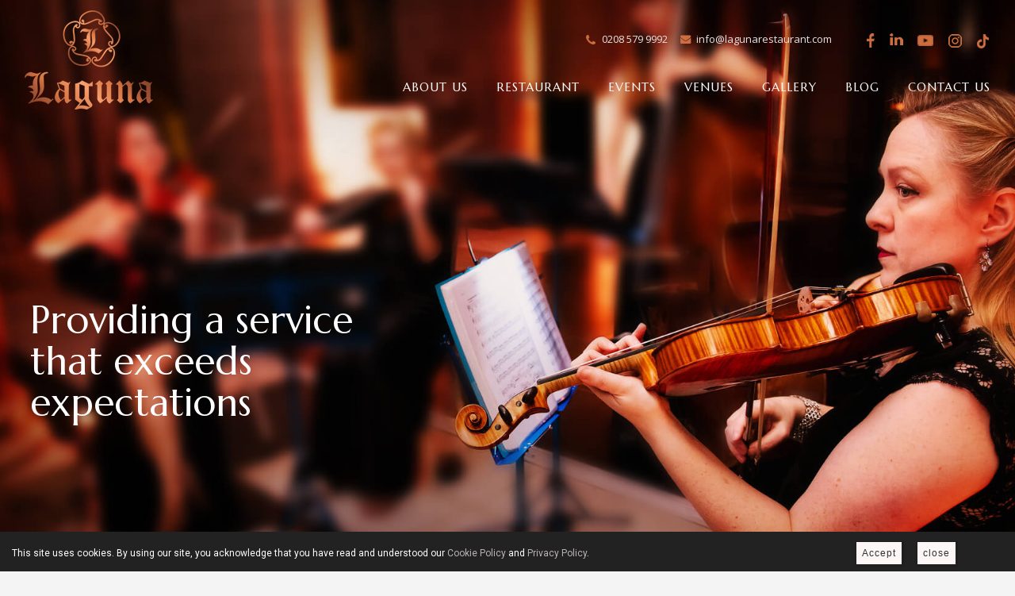

--- FILE ---
content_type: text/html; charset=UTF-8
request_url: https://www.lagunarestaurant.com/test/
body_size: 17514
content:
<!DOCTYPE html>
<html lang="en-US">
<head>
	<meta charset="UTF-8">
	<meta name="viewport" content="width=device-width, initial-scale=1, shrink-to-fit=no">
	<link rel="profile" href="http://gmpg.org/xfn/11">

	
	
	
	


	<meta name='robots' content='index, follow, max-image-preview:large, max-snippet:-1, max-video-preview:-1' />
	<style>img:is([sizes="auto" i], [sizes^="auto," i]) { contain-intrinsic-size: 3000px 1500px }</style>
	
	<!-- This site is optimized with the Yoast SEO plugin v25.2 - https://yoast.com/wordpress/plugins/seo/ -->
	<title>test - Laguna</title><link rel="preload" as="style" href="https://fonts.googleapis.com/css?family=Roboto%3A300%2C400%2C700&#038;display=swap" /><link rel="stylesheet" href="https://fonts.googleapis.com/css?family=Roboto%3A300%2C400%2C700&#038;display=swap" media="print" onload="this.media='all'" /><noscript><link rel="stylesheet" href="https://fonts.googleapis.com/css?family=Roboto%3A300%2C400%2C700&#038;display=swap" /></noscript><link rel="preload" as="style" href="https://fonts.googleapis.com/css2?family=Open+Sans:wght@300;400;600;700;800&#038;family=Marcellus&#038;family=Lustria&#038;family=Montserrat:wght@100;200;300;400;500;600;700&#038;display=swap" /><link rel="stylesheet" href="https://fonts.googleapis.com/css2?family=Open+Sans:wght@300;400;600;700;800&#038;family=Marcellus&#038;family=Lustria&#038;family=Montserrat:wght@100;200;300;400;500;600;700&#038;display=swap" media="print" onload="this.media='all'" /><noscript><link rel="stylesheet" href="https://fonts.googleapis.com/css2?family=Open+Sans:wght@300;400;600;700;800&#038;family=Marcellus&#038;family=Lustria&#038;family=Montserrat:wght@100;200;300;400;500;600;700&#038;display=swap" /></noscript>
	<meta name="description" content="Test page for Laguna wedding catering &amp; event planning in London and the south. Please visit our website at www.lagunarestaurant.com" />
	<link rel="canonical" href="https://www.lagunarestaurant.com/test/" />
	<meta property="og:locale" content="en_US" />
	<meta property="og:type" content="article" />
	<meta property="og:title" content="test - Laguna" />
	<meta property="og:description" content="Test page for Laguna wedding catering &amp; event planning in London and the south. Please visit our website at www.lagunarestaurant.com" />
	<meta property="og:url" content="https://www.lagunarestaurant.com/test/" />
	<meta property="og:site_name" content="Laguna" />
	<meta property="article:modified_time" content="2025-11-05T16:50:39+00:00" />
	<meta name="twitter:card" content="summary_large_image" />
	<meta name="twitter:label1" content="Est. reading time" />
	<meta name="twitter:data1" content="1 minute" />
	<script type="application/ld+json" class="yoast-schema-graph">{"@context":"https://schema.org","@graph":[{"@type":"WebPage","@id":"https://www.lagunarestaurant.com/test/","url":"https://www.lagunarestaurant.com/test/","name":"test - Laguna","isPartOf":{"@id":"https://www.lagunarestaurant.com/#website"},"datePublished":"2023-03-11T07:34:35+00:00","dateModified":"2025-11-05T16:50:39+00:00","description":"Test page for Laguna wedding catering & event planning in London and the south. Please visit our website at www.lagunarestaurant.com","breadcrumb":{"@id":"https://www.lagunarestaurant.com/test/#breadcrumb"},"inLanguage":"en-US","potentialAction":[{"@type":"ReadAction","target":["https://www.lagunarestaurant.com/test/"]}]},{"@type":"BreadcrumbList","@id":"https://www.lagunarestaurant.com/test/#breadcrumb","itemListElement":[{"@type":"ListItem","position":1,"name":"Home","item":"https://www.lagunarestaurant.com/"},{"@type":"ListItem","position":2,"name":"test"}]},{"@type":"WebSite","@id":"https://www.lagunarestaurant.com/#website","url":"https://www.lagunarestaurant.com/","name":"Laguna","description":"Laguna Event Catering &amp; Restaurant","publisher":{"@id":"https://www.lagunarestaurant.com/#organization"},"potentialAction":[{"@type":"SearchAction","target":{"@type":"EntryPoint","urlTemplate":"https://www.lagunarestaurant.com/?s={search_term_string}"},"query-input":{"@type":"PropertyValueSpecification","valueRequired":true,"valueName":"search_term_string"}}],"inLanguage":"en-US"},{"@type":"Organization","@id":"https://www.lagunarestaurant.com/#organization","name":"Laguna","url":"https://www.lagunarestaurant.com/","logo":{"@type":"ImageObject","inLanguage":"en-US","@id":"https://www.lagunarestaurant.com/#/schema/logo/image/","url":"https://www.lagunarestaurant.com/wp-content/uploads/2019/09/logo.png","contentUrl":"https://www.lagunarestaurant.com/wp-content/uploads/2019/09/logo.png","width":162,"height":125,"caption":"Laguna"},"image":{"@id":"https://www.lagunarestaurant.com/#/schema/logo/image/"}}]}</script>
	<!-- / Yoast SEO plugin. -->


<link rel='dns-prefetch' href='//fonts.googleapis.com' />
<link href='https://fonts.gstatic.com' crossorigin rel='preconnect' />
<link rel="alternate" type="application/rss+xml" title="Laguna &raquo; Feed" href="https://www.lagunarestaurant.com/feed/" />
<link rel="alternate" type="application/rss+xml" title="Laguna &raquo; Comments Feed" href="https://www.lagunarestaurant.com/comments/feed/" />
<style id='wp-emoji-styles-inline-css' type='text/css'>

	img.wp-smiley, img.emoji {
		display: inline !important;
		border: none !important;
		box-shadow: none !important;
		height: 1em !important;
		width: 1em !important;
		margin: 0 0.07em !important;
		vertical-align: -0.1em !important;
		background: none !important;
		padding: 0 !important;
	}
</style>
<link rel='stylesheet' id='wp-block-library-css' href='https://www.lagunarestaurant.com/wp-includes/css/dist/block-library/style.min.css?ver=6.8.3' type='text/css' media='all' />
<style id='classic-theme-styles-inline-css' type='text/css'>
/*! This file is auto-generated */
.wp-block-button__link{color:#fff;background-color:#32373c;border-radius:9999px;box-shadow:none;text-decoration:none;padding:calc(.667em + 2px) calc(1.333em + 2px);font-size:1.125em}.wp-block-file__button{background:#32373c;color:#fff;text-decoration:none}
</style>
<style id='global-styles-inline-css' type='text/css'>
:root{--wp--preset--aspect-ratio--square: 1;--wp--preset--aspect-ratio--4-3: 4/3;--wp--preset--aspect-ratio--3-4: 3/4;--wp--preset--aspect-ratio--3-2: 3/2;--wp--preset--aspect-ratio--2-3: 2/3;--wp--preset--aspect-ratio--16-9: 16/9;--wp--preset--aspect-ratio--9-16: 9/16;--wp--preset--color--black: #000000;--wp--preset--color--cyan-bluish-gray: #abb8c3;--wp--preset--color--white: #ffffff;--wp--preset--color--pale-pink: #f78da7;--wp--preset--color--vivid-red: #cf2e2e;--wp--preset--color--luminous-vivid-orange: #ff6900;--wp--preset--color--luminous-vivid-amber: #fcb900;--wp--preset--color--light-green-cyan: #7bdcb5;--wp--preset--color--vivid-green-cyan: #00d084;--wp--preset--color--pale-cyan-blue: #8ed1fc;--wp--preset--color--vivid-cyan-blue: #0693e3;--wp--preset--color--vivid-purple: #9b51e0;--wp--preset--gradient--vivid-cyan-blue-to-vivid-purple: linear-gradient(135deg,rgba(6,147,227,1) 0%,rgb(155,81,224) 100%);--wp--preset--gradient--light-green-cyan-to-vivid-green-cyan: linear-gradient(135deg,rgb(122,220,180) 0%,rgb(0,208,130) 100%);--wp--preset--gradient--luminous-vivid-amber-to-luminous-vivid-orange: linear-gradient(135deg,rgba(252,185,0,1) 0%,rgba(255,105,0,1) 100%);--wp--preset--gradient--luminous-vivid-orange-to-vivid-red: linear-gradient(135deg,rgba(255,105,0,1) 0%,rgb(207,46,46) 100%);--wp--preset--gradient--very-light-gray-to-cyan-bluish-gray: linear-gradient(135deg,rgb(238,238,238) 0%,rgb(169,184,195) 100%);--wp--preset--gradient--cool-to-warm-spectrum: linear-gradient(135deg,rgb(74,234,220) 0%,rgb(151,120,209) 20%,rgb(207,42,186) 40%,rgb(238,44,130) 60%,rgb(251,105,98) 80%,rgb(254,248,76) 100%);--wp--preset--gradient--blush-light-purple: linear-gradient(135deg,rgb(255,206,236) 0%,rgb(152,150,240) 100%);--wp--preset--gradient--blush-bordeaux: linear-gradient(135deg,rgb(254,205,165) 0%,rgb(254,45,45) 50%,rgb(107,0,62) 100%);--wp--preset--gradient--luminous-dusk: linear-gradient(135deg,rgb(255,203,112) 0%,rgb(199,81,192) 50%,rgb(65,88,208) 100%);--wp--preset--gradient--pale-ocean: linear-gradient(135deg,rgb(255,245,203) 0%,rgb(182,227,212) 50%,rgb(51,167,181) 100%);--wp--preset--gradient--electric-grass: linear-gradient(135deg,rgb(202,248,128) 0%,rgb(113,206,126) 100%);--wp--preset--gradient--midnight: linear-gradient(135deg,rgb(2,3,129) 0%,rgb(40,116,252) 100%);--wp--preset--font-size--small: 13px;--wp--preset--font-size--medium: 20px;--wp--preset--font-size--large: 36px;--wp--preset--font-size--x-large: 42px;--wp--preset--spacing--20: 0.44rem;--wp--preset--spacing--30: 0.67rem;--wp--preset--spacing--40: 1rem;--wp--preset--spacing--50: 1.5rem;--wp--preset--spacing--60: 2.25rem;--wp--preset--spacing--70: 3.38rem;--wp--preset--spacing--80: 5.06rem;--wp--preset--shadow--natural: 6px 6px 9px rgba(0, 0, 0, 0.2);--wp--preset--shadow--deep: 12px 12px 50px rgba(0, 0, 0, 0.4);--wp--preset--shadow--sharp: 6px 6px 0px rgba(0, 0, 0, 0.2);--wp--preset--shadow--outlined: 6px 6px 0px -3px rgba(255, 255, 255, 1), 6px 6px rgba(0, 0, 0, 1);--wp--preset--shadow--crisp: 6px 6px 0px rgba(0, 0, 0, 1);}:where(.is-layout-flex){gap: 0.5em;}:where(.is-layout-grid){gap: 0.5em;}body .is-layout-flex{display: flex;}.is-layout-flex{flex-wrap: wrap;align-items: center;}.is-layout-flex > :is(*, div){margin: 0;}body .is-layout-grid{display: grid;}.is-layout-grid > :is(*, div){margin: 0;}:where(.wp-block-columns.is-layout-flex){gap: 2em;}:where(.wp-block-columns.is-layout-grid){gap: 2em;}:where(.wp-block-post-template.is-layout-flex){gap: 1.25em;}:where(.wp-block-post-template.is-layout-grid){gap: 1.25em;}.has-black-color{color: var(--wp--preset--color--black) !important;}.has-cyan-bluish-gray-color{color: var(--wp--preset--color--cyan-bluish-gray) !important;}.has-white-color{color: var(--wp--preset--color--white) !important;}.has-pale-pink-color{color: var(--wp--preset--color--pale-pink) !important;}.has-vivid-red-color{color: var(--wp--preset--color--vivid-red) !important;}.has-luminous-vivid-orange-color{color: var(--wp--preset--color--luminous-vivid-orange) !important;}.has-luminous-vivid-amber-color{color: var(--wp--preset--color--luminous-vivid-amber) !important;}.has-light-green-cyan-color{color: var(--wp--preset--color--light-green-cyan) !important;}.has-vivid-green-cyan-color{color: var(--wp--preset--color--vivid-green-cyan) !important;}.has-pale-cyan-blue-color{color: var(--wp--preset--color--pale-cyan-blue) !important;}.has-vivid-cyan-blue-color{color: var(--wp--preset--color--vivid-cyan-blue) !important;}.has-vivid-purple-color{color: var(--wp--preset--color--vivid-purple) !important;}.has-black-background-color{background-color: var(--wp--preset--color--black) !important;}.has-cyan-bluish-gray-background-color{background-color: var(--wp--preset--color--cyan-bluish-gray) !important;}.has-white-background-color{background-color: var(--wp--preset--color--white) !important;}.has-pale-pink-background-color{background-color: var(--wp--preset--color--pale-pink) !important;}.has-vivid-red-background-color{background-color: var(--wp--preset--color--vivid-red) !important;}.has-luminous-vivid-orange-background-color{background-color: var(--wp--preset--color--luminous-vivid-orange) !important;}.has-luminous-vivid-amber-background-color{background-color: var(--wp--preset--color--luminous-vivid-amber) !important;}.has-light-green-cyan-background-color{background-color: var(--wp--preset--color--light-green-cyan) !important;}.has-vivid-green-cyan-background-color{background-color: var(--wp--preset--color--vivid-green-cyan) !important;}.has-pale-cyan-blue-background-color{background-color: var(--wp--preset--color--pale-cyan-blue) !important;}.has-vivid-cyan-blue-background-color{background-color: var(--wp--preset--color--vivid-cyan-blue) !important;}.has-vivid-purple-background-color{background-color: var(--wp--preset--color--vivid-purple) !important;}.has-black-border-color{border-color: var(--wp--preset--color--black) !important;}.has-cyan-bluish-gray-border-color{border-color: var(--wp--preset--color--cyan-bluish-gray) !important;}.has-white-border-color{border-color: var(--wp--preset--color--white) !important;}.has-pale-pink-border-color{border-color: var(--wp--preset--color--pale-pink) !important;}.has-vivid-red-border-color{border-color: var(--wp--preset--color--vivid-red) !important;}.has-luminous-vivid-orange-border-color{border-color: var(--wp--preset--color--luminous-vivid-orange) !important;}.has-luminous-vivid-amber-border-color{border-color: var(--wp--preset--color--luminous-vivid-amber) !important;}.has-light-green-cyan-border-color{border-color: var(--wp--preset--color--light-green-cyan) !important;}.has-vivid-green-cyan-border-color{border-color: var(--wp--preset--color--vivid-green-cyan) !important;}.has-pale-cyan-blue-border-color{border-color: var(--wp--preset--color--pale-cyan-blue) !important;}.has-vivid-cyan-blue-border-color{border-color: var(--wp--preset--color--vivid-cyan-blue) !important;}.has-vivid-purple-border-color{border-color: var(--wp--preset--color--vivid-purple) !important;}.has-vivid-cyan-blue-to-vivid-purple-gradient-background{background: var(--wp--preset--gradient--vivid-cyan-blue-to-vivid-purple) !important;}.has-light-green-cyan-to-vivid-green-cyan-gradient-background{background: var(--wp--preset--gradient--light-green-cyan-to-vivid-green-cyan) !important;}.has-luminous-vivid-amber-to-luminous-vivid-orange-gradient-background{background: var(--wp--preset--gradient--luminous-vivid-amber-to-luminous-vivid-orange) !important;}.has-luminous-vivid-orange-to-vivid-red-gradient-background{background: var(--wp--preset--gradient--luminous-vivid-orange-to-vivid-red) !important;}.has-very-light-gray-to-cyan-bluish-gray-gradient-background{background: var(--wp--preset--gradient--very-light-gray-to-cyan-bluish-gray) !important;}.has-cool-to-warm-spectrum-gradient-background{background: var(--wp--preset--gradient--cool-to-warm-spectrum) !important;}.has-blush-light-purple-gradient-background{background: var(--wp--preset--gradient--blush-light-purple) !important;}.has-blush-bordeaux-gradient-background{background: var(--wp--preset--gradient--blush-bordeaux) !important;}.has-luminous-dusk-gradient-background{background: var(--wp--preset--gradient--luminous-dusk) !important;}.has-pale-ocean-gradient-background{background: var(--wp--preset--gradient--pale-ocean) !important;}.has-electric-grass-gradient-background{background: var(--wp--preset--gradient--electric-grass) !important;}.has-midnight-gradient-background{background: var(--wp--preset--gradient--midnight) !important;}.has-small-font-size{font-size: var(--wp--preset--font-size--small) !important;}.has-medium-font-size{font-size: var(--wp--preset--font-size--medium) !important;}.has-large-font-size{font-size: var(--wp--preset--font-size--large) !important;}.has-x-large-font-size{font-size: var(--wp--preset--font-size--x-large) !important;}
:where(.wp-block-post-template.is-layout-flex){gap: 1.25em;}:where(.wp-block-post-template.is-layout-grid){gap: 1.25em;}
:where(.wp-block-columns.is-layout-flex){gap: 2em;}:where(.wp-block-columns.is-layout-grid){gap: 2em;}
:root :where(.wp-block-pullquote){font-size: 1.5em;line-height: 1.6;}
</style>
<link rel='stylesheet' id='contact-form-7-css' href='https://www.lagunarestaurant.com/wp-content/plugins/contact-form-7/includes/css/styles.css?ver=6.0.6' type='text/css' media='all' />
<style id='contact-form-7-inline-css' type='text/css'>
.wpcf7 .wpcf7-recaptcha iframe {margin-bottom: 0;}.wpcf7 .wpcf7-recaptcha[data-align="center"] > div {margin: 0 auto;}.wpcf7 .wpcf7-recaptcha[data-align="right"] > div {margin: 0 0 0 auto;}
</style>
<link rel='stylesheet' id='megamenu-css' href='https://www.lagunarestaurant.com/wp-content/uploads/maxmegamenu/style.css?ver=5a8b75' type='text/css' media='all' />
<link rel='stylesheet' id='dashicons-css' href='https://www.lagunarestaurant.com/wp-includes/css/dashicons.min.css?ver=6.8.3' type='text/css' media='all' />
<link rel='stylesheet' id='understrap-styles-css' href='https://www.lagunarestaurant.com/wp-content/themes/understrap/css/theme.min.css?ver=0.9.3.1677992092' type='text/css' media='all' />
<link rel='stylesheet' id='main-style-css-css' href='https://www.lagunarestaurant.com/wp-content/themes/understrap/style.css?ver=1769156512' type='text/css' media='all' />
<link rel='stylesheet' id='custom-css' href='https://www.lagunarestaurant.com/wp-content/themes/understrap/demo.css?ver=1769156512' type='text/css' media='all' />
<link rel='stylesheet' id='custom-datetimepicker-css' href='https://www.lagunarestaurant.com/wp-content/themes/understrap/css/jquery.datetimepicker.css?ver=1769156512' type='text/css' media='all' />
<link rel='stylesheet' id='tools-css' href='https://www.lagunarestaurant.com/wp-content/themes/understrap/tools.css?ver=1769156512' type='text/css' media='all' />
<link rel='stylesheet' id='fontsm-css' href='https://www.lagunarestaurant.com/wp-content/themes/understrap/font-awesome.min.css?ver=6.8.3' type='text/css' media='all' />
<link rel='stylesheet' id='tabs-css-css' href='https://www.lagunarestaurant.com/wp-content/themes/understrap/responsive-tabs.css?ver=1769156512' type='text/css' media='all' />
<link rel='stylesheet' id='ms-main-css' href='https://www.lagunarestaurant.com/wp-content/plugins/masterslider/public/assets/css/masterslider.main.css?ver=3.2.14' type='text/css' media='all' />
<link rel='stylesheet' id='ms-custom-css' href='https://www.lagunarestaurant.com/wp-content/uploads/masterslider/custom.css?ver=19.5' type='text/css' media='all' />
<link rel='stylesheet' id='cf7cf-style-css' href='https://www.lagunarestaurant.com/wp-content/plugins/cf7-conditional-fields/style.css?ver=2.5.11' type='text/css' media='all' />

<link rel='stylesheet' id='yith-fbanner-css' href='https://www.lagunarestaurant.com/wp-content/plugins/yith-footer-banner/assets/css/style.css?ver=1.0.5' type='text/css' media='all' />
<script type="text/javascript" id="jquery-core-js-extra">
/* <![CDATA[ */
var wpadcf7sl_public = {"ajaxurl":"https:\/\/www.lagunarestaurant.com\/wp-admin\/admin-ajax.php","nonce":"72f37887e8"};
/* ]]> */
</script>
<script type="text/javascript" src="https://www.lagunarestaurant.com/wp-includes/js/jquery/jquery.min.js?ver=3.7.1" id="jquery-core-js"></script>
<script type="text/javascript" src="https://www.lagunarestaurant.com/wp-includes/js/jquery/jquery-migrate.min.js?ver=3.4.1" id="jquery-migrate-js"></script>
<script type="text/javascript" id="cf7rl-redirect_method-js-extra">
/* <![CDATA[ */
var cf7rl_ajax_object = {"cf7rl_ajax_url":"https:\/\/www.lagunarestaurant.com\/wp-admin\/admin-ajax.php","cf7rl_forms":"[\"|1951|thank||0|\"]"};
/* ]]> */
</script>
<script type="text/javascript" src="https://www.lagunarestaurant.com/wp-content/plugins/cf7-redirect-thank-you-page/includes/../assets/js/redirect_method.js" id="cf7rl-redirect_method-js"></script>
<script type="text/javascript" src="https://www.lagunarestaurant.com/wp-content/themes/understrap/js/accordion.js?ver=1769156512" id="myscript-js"></script>
<script type="text/javascript" src="https://www.lagunarestaurant.com/wp-content/themes/understrap/js/footer-accordion.js?ver=1769156512" id="myscript-ftr-js"></script>
<script type="text/javascript" src="https://www.lagunarestaurant.com/wp-content/themes/understrap/js/jquery.datetimepicker.js?ver=1769156512" id="myscript-ftr-datetimepicker-js"></script>
<script type="text/javascript" src="https://www.lagunarestaurant.com/wp-content/themes/understrap/js/bootstrap.min.js?ver=1769156512" id="slid-bts-js"></script>
<script type="text/javascript" src="https://www.lagunarestaurant.com/wp-content/themes/understrap/js/responsiveTabs.js?ver=1769156512" id="tab-script-js"></script>
<script type="text/javascript" src="https://www.lagunarestaurant.com/wp-content/plugins/yith-footer-banner/assets/js/jquery.cookie.js?ver=1.3.1" id="jquery-cookie-js"></script>
<script type="text/javascript" src="https://www.lagunarestaurant.com/wp-content/plugins/yith-footer-banner/assets/js/fbanner.js?ver=1.0.5" id="yith-fbanner-js"></script>
<link rel="https://api.w.org/" href="https://www.lagunarestaurant.com/wp-json/" /><link rel="alternate" title="JSON" type="application/json" href="https://www.lagunarestaurant.com/wp-json/wp/v2/pages/1970" /><link rel="EditURI" type="application/rsd+xml" title="RSD" href="https://www.lagunarestaurant.com/xmlrpc.php?rsd" />
<meta name="generator" content="WordPress 6.8.3" />
<link rel='shortlink' href='https://www.lagunarestaurant.com/?p=1970' />
<link rel="alternate" title="oEmbed (JSON)" type="application/json+oembed" href="https://www.lagunarestaurant.com/wp-json/oembed/1.0/embed?url=https%3A%2F%2Fwww.lagunarestaurant.com%2Ftest%2F" />
<link rel="alternate" title="oEmbed (XML)" type="text/xml+oembed" href="https://www.lagunarestaurant.com/wp-json/oembed/1.0/embed?url=https%3A%2F%2Fwww.lagunarestaurant.com%2Ftest%2F&#038;format=xml" />
<meta name="cdp-version" content="1.5.0" /><style media="screen">
  .btntooltip .btntooltipbtn[disabled] {
    /* don't let button block mouse events from reaching wrapper */
    pointer-events: none;
  }
.btntooltip{
width:100%;
}


</style>



<script type="text/javascript">

var max_width=jQuery(window).width();
//alert(jQuery(window).width());
  if(max_width>786)
  {
//alert("entered");
    jQuery(document).ready(function(){
jQuery(window).scroll(function (event) {
    var scroll = jQuery(window).scrollTop();
if(scroll>5)
{
jQuery("#wrapper-navbar").addClass("sticky");
}
else
{
jQuery("#wrapper-navbar").removeClass("sticky");
}
});
jQuery(".dropdown-toggle").attr("data-toggle","");
        jQuery(".dropdown, .btn-group").hover(function(){
            //alert("check");
            var dropdownMenu = jQuery(this).children(".dropdown-menu");
            if(dropdownMenu.is(":visible")){
                dropdownMenu.parent().toggleClass("open");
            }
        });
    });
  }
else
{
//alert("eentered");
jQuery(".dropdown-toggle").attr("href","#");
}





</script>

<style>


@media screen and (min-width: 768px){
  .dropdown:hover .dropdown-menu, .btn-group:hover .dropdown-menu{
        display: block;
    }
    .dropdown-menu{
        margin-top: 0;
    }
    .dropdown-toggle{
        margin-bottom: 2px;
    }
    .navbar .dropdown-toggle, .nav-tabs .dropdown-toggle{
        margin-bottom: 0;
    }
}
</style>


<script>  
    (function (w) {    
          if (w.qdoo) {      
               // Reservation Complete Event      
               w.qdoo.onReservationComplete(function (event) {        
              // place tracking pixel or fire your own GTM event here.
console.log("clicked");        
                    window.dataLayer = window.dataLayer || [];
 window.dataLayer.push({
 'event': 'registrationComplete'
 });      
             
              });  
     }  
    })(window); 
  </script>


<!-- Global site tag (gtag.js) - Google Analytics -->
<script async src="https://www.googletagmanager.com/gtag/js?id=UA-147228148-1"></script>
<script>
  window.dataLayer = window.dataLayer || [];
  function gtag(){dataLayer.push(arguments);}
  gtag('js', new Date());

  gtag('config', 'UA-147228148-1');
</script>


<!-- Google Tag Manager -->
<script>(function(w,d,s,l,i){w[l]=w[l]||[];w[l].push({'gtm.start':
new Date().getTime(),event:'gtm.js'});var f=d.getElementsByTagName(s)[0],
j=d.createElement(s),dl=l!='dataLayer'?'&l='+l:'';j.async=true;j.src=
'https://www.googletagmanager.com/gtm.js?id='+i+dl;f.parentNode.insertBefore(j,f);
})(window,document,'script','dataLayer','GTM-WB7FQL2');</script>
<!-- End Google Tag Manager --><script>var ms_grabbing_curosr='https://www.lagunarestaurant.com/wp-content/plugins/masterslider/public/assets/css/common/grabbing.cur',ms_grab_curosr='https://www.lagunarestaurant.com/wp-content/plugins/masterslider/public/assets/css/common/grab.cur';</script>
<meta name="generator" content="MasterSlider 3.2.14 - Responsive Touch Image Slider" />
<style media="screen">
  .btntooltip .btntooltipbtn[disabled] {
    /* don't let button block mouse events from reaching wrapper */
    pointer-events: none;
  }
.btntooltip{
width:100%;
}


</style>



<script type="text/javascript">

var max_width=jQuery(window).width();
//alert(jQuery(window).width());
  if(max_width>786)
  {
//alert("entered");
    jQuery(document).ready(function(){
jQuery(window).scroll(function (event) {
    var scroll = jQuery(window).scrollTop();
if(scroll>5)
{
jQuery("#wrapper-navbar").addClass("sticky");
}
else
{
jQuery("#wrapper-navbar").removeClass("sticky");
}
});
jQuery(".dropdown-toggle").attr("data-toggle","");
        jQuery(".dropdown, .btn-group").hover(function(){
            //alert("check");
            var dropdownMenu = jQuery(this).children(".dropdown-menu");
            if(dropdownMenu.is(":visible")){
                dropdownMenu.parent().toggleClass("open");
            }
        });
    });
  }
else
{
//alert("eentered");
jQuery(".dropdown-toggle").attr("href","#");
}





</script>

<style>


@media screen and (min-width: 768px){
  .dropdown:hover .dropdown-menu, .btn-group:hover .dropdown-menu{
        display: block;
    }
    .dropdown-menu{
        margin-top: 0;
    }
    .dropdown-toggle{
        margin-bottom: 2px;
    }
    .navbar .dropdown-toggle, .nav-tabs .dropdown-toggle{
        margin-bottom: 0;
    }
}
</style>


<script>  
    (function (w) {    
          if (w.qdoo) {      
               // Reservation Complete Event      
               w.qdoo.onReservationComplete(function (event) {        
              // place tracking pixel or fire your own GTM event here.
console.log("clicked");        
                    window.dataLayer = window.dataLayer || [];
 window.dataLayer.push({
 'event': 'registrationComplete'
 });      
             
              });  
     }  
    })(window); 
  </script>


<!-- Global site tag (gtag.js) - Google Analytics -->
<script async src="https://www.googletagmanager.com/gtag/js?id=UA-147228148-1"></script>
<script>
  window.dataLayer = window.dataLayer || [];
  function gtag(){dataLayer.push(arguments);}
  gtag('js', new Date());

  gtag('config', 'UA-147228148-1');
</script>


<!-- Google Tag Manager -->
<script>(function(w,d,s,l,i){w[l]=w[l]||[];w[l].push({'gtm.start':
new Date().getTime(),event:'gtm.js'});var f=d.getElementsByTagName(s)[0],
j=d.createElement(s),dl=l!='dataLayer'?'&l='+l:'';j.async=true;j.src=
'https://www.googletagmanager.com/gtm.js?id='+i+dl;f.parentNode.insertBefore(j,f);
})(window,document,'script','dataLayer','GTM-WB7FQL2');</script>
<!-- End Google Tag Manager -->
    <style type="text/css">        .fbanner {            background:  url('http://www.lagunarestaurant.com/wp-content/plugins/yith-footer-banner/assets/images/pattern.png') ;         background-repeat: repeat;            background-position: top left;            background-attachment: scroll;                 }                #fbannermess h3, #fbannermess h3 a {        color: #FFFFFF;
font-size: 25px;
font-family: 'Roboto';
font-weight: 700;
font-style: normal;
        }        #fbannermess p, #fbannermess p a {        color: #FFFFFF;
font-size: 12px;
font-family: 'Roboto';
font-weight: 400;
font-style: normal;
        }        .hiderzone a {        color: #FFFFFF;
font-size: 10px;
font-family: 'Roboto';
font-weight: 400;
font-style: normal;
;            cursor: pointer;            text-decoration: none;        }        form.fbannernewsletter input.text-field {        ::-webkit-input-placeholder {        color: #8f8f8f;
font-size: 10px;
font-family: 'Roboto';
font-weight: 400;
font-style: normal;
 !important;        }        :-moz-placeholder, ::-moz-placeholder {        color: #8f8f8f;
font-size: 10px;
font-family: 'Roboto';
font-weight: 400;
font-style: normal;
 !important;        }        :-ms-input-placeholder {        color: #8f8f8f;
font-size: 10px;
font-family: 'Roboto';
font-weight: 400;
font-style: normal;
 !important;        }            }        div#fbannernews .submit-field {            background: #ff9c00        }        div#fbannernews .submit-field:hover {            background: #f7b957        }        input.submit-field {        color: #ffffff;
font-size: 10px;
font-family: 'Roboto';
font-weight: 700;
font-style: normal;
        }        .fbannernewsletter INPUT[type="text"] {        color: #8f8f8f;
font-size: 10px;
font-family: 'Roboto';
font-weight: 400;
font-style: normal;
        }        .fbanner-top-text {        color: #ffffff;
font-size: 10px;
font-family: 'Roboto';
font-weight: 700;
font-style: normal;
;        }        .fbanner{height:50px; background:#222 !important;}
#fbannercont{width:auto; margin:0 15px;}
#fbannermess{max-width:100%; left:0; margin:0; padding:0; top:0px;}
#fbannermess li{ list-style-type: none !important; }
#fbannermess li p{margin-bottom:0; top:16px;}
#fbannermess li p a{color:#bbb4b7;}
#fbannermess li p a:hover{text-decoration:underline;}
.hiderzone{width:150px; padding:0; margin:0; top:13px; right:60px;}
.hiderzone li{float:left; list-style-type: none !important;}
.hiderzone li a{float:left; margin:0 10px; box-shadow: 1px 1px 1px 2px rgba(0, 0, 0, 0.1);
    background: #fcf7f6; padding:5px 7px; letter-spacing: 1px; font-family: 'Lato', sans-serif;
    font-size: 12px; font-weight: 400; color:#333; }
.hiderzone li a:hover{background:#636162; color:#fff;}
.fbanner-placeholder {
    height: auto;
}
.fbannermess li p a {
    color: #bc7b60 !important;
    text-decoration: none;
}    </style>    <script type="text/javascript">        var templateDir = "yith-fbanner-yith-fbanner-understrap-hide-banner-hide-banner";    </script><meta name="mobile-web-app-capable" content="yes">
<meta name="apple-mobile-web-app-capable" content="yes">
<meta name="apple-mobile-web-app-title" content="Laguna - Laguna Event Catering &amp; Restaurant">
<meta name="generator" content="Powered by WPBakery Page Builder - drag and drop page builder for WordPress."/>
<link rel="icon" href="https://www.lagunarestaurant.com/wp-content/uploads/2019/11/favico.png" sizes="32x32" />
<link rel="icon" href="https://www.lagunarestaurant.com/wp-content/uploads/2019/11/favico.png" sizes="192x192" />
<link rel="apple-touch-icon" href="https://www.lagunarestaurant.com/wp-content/uploads/2019/11/favico.png" />
<meta name="msapplication-TileImage" content="https://www.lagunarestaurant.com/wp-content/uploads/2019/11/favico.png" />
		<style type="text/css" id="wp-custom-css">
			.copright .right-icons img a:nth-child(1){
	width: 41px;
}

.copright .container{
	margin: 16px 0;
}


.enquiry-panel .wpcf7 input[type=text], 
.enquiry-panel .wpcf7 input[type=email], 
.enquiry-panel .wpcf7 input[type=date], 
.enquiry-panel .wpcf7 input[type=tel],
.enquiry-panel .wpcf7 input[type=tel]
 {
    height: 60px;
    border: 1px solid #989898;
    padding: 0 22px;
    border-radius: 0;
    margin-bottom: 20px !important;
    color: #7e7e7e;
    font-size: 14px;
    font-family: 'Open Sans', sans-serif;
    background: #fff;
}


 
@media (min-width: 768px){
.col-md-4 {
    -webkit-box-flex: 0;
    -webkit-flex: 0 0 33.33333%;
    -moz-box-flex: 0;
    -ms-flex: 0 0 33.33333%;
    flex: 0 0 33.33333%;
    max-width: 33.33333%;
    display: flex;
    width: auto;
    float: left;
}
}


.contact-submit{
    margin-left: 15px;
}

.enquiry-panel .wpcf7 input[type=text], .enquiry-panel .wpcf7 input[type=email], .enquiry-panel .wpcf7 input[type=date], .enquiry-panel .wpcf7 input[type=tel], .enquiry-panel .wpcf7 input[type=tel]{
    margin-bottom: 10px;
}

@media only screen and (max-width:767px) {
.wpcf7 .wpcf7-not-valid-tip{
    text-align: left;
}
	.enquiry-panel .wpcf7 p {
    text-align: left;
}
	
}
/* Only affect the recaptcha-submit-wrapper area */
.recaptcha-submit-wrapper .col-md-4,
.recaptcha-submit-wrapper .form_button {
    float: none;
    width: 100%;
    clear: both;
}

.recaptcha-submit-wrapper .col-md-4 {
    margin-bottom: 20px;
}

.recaptcha-submit-wrapper .form_button {
    text-align: center;
    margin-top: 10px;
}
		</style>
		<noscript><style> .wpb_animate_when_almost_visible { opacity: 1; }</style></noscript><style type="text/css">/** Mega Menu CSS: fs **/</style>
</head>

<body class="wp-singular page-template-default page page-id-1970 wp-custom-logo wp-embed-responsive wp-theme-understrap _masterslider _msp_version_3.2.14 mega-menu-primary wpb-js-composer js-comp-ver-6.9.0 vc_responsive">
	<!-- Google Tag Manager (noscript) -->
<noscript><iframe src="https://www.googletagmanager.com/ns.html?id=GTM-WB7FQL2"
height="0" width="0" style="display:none;visibility:hidden"></iframe></noscript>
<!-- End Google Tag Manager (noscript) -->
<div class="site" id="page">

	<!-- ******************* The Navbar Area ******************* -->
	<div id="wrapper-navbar" itemscope itemtype="http://schema.org/WebSite">

		<a class="skip-link sr-only sr-only-focusable" href="#content">Skip to content</a>

		<nav class="navbar navbar-expand-md navbar-dark bg-primary">

					<div class="container">
		
					<!-- Your site title as branding in the menu -->
					<a href="https://www.lagunarestaurant.com/" class="navbar-brand custom-logo-link" rel="home"><img width="162" height="125" src="https://www.lagunarestaurant.com/wp-content/uploads/2019/09/logo.png" class="img-fluid" alt="Laguna Restaurant" decoding="async" /></a><!-- end custom logo -->

				<button class="navbar-toggler" type="button" data-toggle="collapse" data-target="#navbarNavDropdown" aria-controls="navbarNavDropdown" aria-expanded="false" aria-label="Toggle navigation">
					<span class="navbar-toggler-icon"></span>
				</button>
				<div class="right-header">
				<div class="header-info" style="text-decoration:none!important;color:white!important">
				<div class="textwidget custom-html-widget"><a href="tel:02085799992">0208 579 9992</a>
<a href="mailto:info@lagunarestaurant.com">info@lagunarestaurant.com</a>

<a href="https://www.facebook.com/Lagunarestaurant"><span aria-hidden="true" class="mk-social-facebook"></span>Facebook</a>
<a href="https://www.facebook.com/Lagunarestaurant" title="Facebook" class="tooltip-bottom facebook-icon" data-toggle="tooltip" target="_blank"><span aria-hidden="true" class="mk-social-facebook"></span>Facebook</a>

<a href="https://www.linkedin.com/company/laguna-event-catering" title="linkedin" class="tooltip-bottom linkedin-icon" data-toggle="tooltip" target="_blank"><span aria-hidden="true" class="linkedin-icon"></span>LinkedIn</a>

<!-- <a href="https://www.flickr.com/photos/lagunacatering/" title="Flickr" class="tooltip-bottom flickr-icon" data-toggle="tooltip" target="_blank"><span aria-hidden="true" class="flickr-icon"></span>Flickr</a> -->
<a href="https://www.youtube.com/channel/UCDfkgR_Swd-aT6S9LTVEnBQ" title="Youtube" class="tooltip-bottom youtube-icon" data-toggle="tooltip" target="_blank"><span aria-hidden="true" class="youtube-icon"></span>Youtube</a>
<a href="https://www.instagram.com/laguna_uk/" title="Instagram" class="tooltip-bottom instagram-icon" data-toggle="tooltip" target="_blank"><span aria-hidden="true" class="mk-social-instagram"></span>Instagram</a>
<a href="https://www.tiktok.com/@laguna_uk" title="tiktok" class="tooltip-bottom tiktok-icon" data-toggle="tooltip" target="_blank"><span aria-hidden="true" class="mk-social-tiktok"></span>Tiktok</a>
</div>				</div>
				<!-- The WordPress Menu goes here -->
				<div id="mega-menu-wrap-primary" class="mega-menu-wrap"><div class="mega-menu-toggle"><div class="mega-toggle-blocks-left"></div><div class="mega-toggle-blocks-center"></div><div class="mega-toggle-blocks-right"><div class='mega-toggle-block mega-menu-toggle-animated-block mega-toggle-block-0' id='mega-toggle-block-0'><button aria-label="Toggle Menu" class="mega-toggle-animated mega-toggle-animated-slider" type="button" aria-expanded="false">
                  <span class="mega-toggle-animated-box">
                    <span class="mega-toggle-animated-inner"></span>
                  </span>
                </button></div></div></div><ul id="mega-menu-primary" class="mega-menu max-mega-menu mega-menu-horizontal mega-no-js" data-event="hover_intent" data-effect="fade_up" data-effect-speed="200" data-effect-mobile="disabled" data-effect-speed-mobile="0" data-mobile-force-width="false" data-second-click="go" data-document-click="collapse" data-vertical-behaviour="standard" data-breakpoint="768" data-unbind="true" data-mobile-state="collapse_all" data-mobile-direction="vertical" data-hover-intent-timeout="300" data-hover-intent-interval="100"><li class="mega-menu-item mega-menu-item-type-custom mega-menu-item-object-custom mega-menu-item-has-children mega-align-bottom-left mega-menu-flyout mega-menu-item-12" id="mega-menu-item-12"><a class="mega-menu-link" href="/about-us/" aria-expanded="false" tabindex="0">About Us<span class="mega-indicator" aria-hidden="true"></span></a>
<ul class="mega-sub-menu">
<li class="mega-mobile-item mega-menu-item mega-menu-item-type-post_type mega-menu-item-object-page mega-menu-item-305 mobile-item" id="mega-menu-item-305"><a class="mega-menu-link" href="https://www.lagunarestaurant.com/about-us/">The journey</a></li><li class="mega-menu-item mega-menu-item-type-custom mega-menu-item-object-custom mega-menu-item-14" id="mega-menu-item-14"><a class="mega-menu-link" href="/why-choose-us/">Why Choose Us</a></li><li class="mega-menu-item mega-menu-item-type-custom mega-menu-item-object-custom mega-menu-item-15" id="mega-menu-item-15"><a class="mega-menu-link" href="/our-values/">Our Values</a></li><li class="mega-menu-item mega-menu-item-type-custom mega-menu-item-object-custom mega-menu-item-16" id="mega-menu-item-16"><a class="mega-menu-link" href="/Reviews/">Reviews</a></li></ul>
</li><li class="mega-menu-item mega-menu-item-type-custom mega-menu-item-object-custom mega-align-bottom-left mega-menu-flyout mega-menu-item-17" id="mega-menu-item-17"><a class="mega-menu-link" href="/laguna-catering/" tabindex="0">Restaurant</a></li><li class="mega-menu-item mega-menu-item-type-custom mega-menu-item-object-custom mega-menu-item-has-children mega-align-bottom-left mega-menu-flyout mega-menu-item-18" id="mega-menu-item-18"><a class="mega-menu-link" href="/event-catering/" aria-expanded="false" tabindex="0">Events<span class="mega-indicator" aria-hidden="true"></span></a>
<ul class="mega-sub-menu">
<li class="mega-mobile-item mega-menu-item mega-menu-item-type-post_type mega-menu-item-object-page mega-menu-item-304 mobile-item" id="mega-menu-item-304"><a class="mega-menu-link" href="https://www.lagunarestaurant.com/event-catering/">Event Catering by Laguna</a></li><li class="mega-menu-item mega-menu-item-type-custom mega-menu-item-object-custom mega-menu-item-250" id="mega-menu-item-250"><a class="mega-menu-link" href="/corporate-events/">Corporate Events</a></li><li class="mega-menu-item mega-menu-item-type-post_type mega-menu-item-object-page mega-menu-item-249" id="mega-menu-item-249"><a class="mega-menu-link" href="https://www.lagunarestaurant.com/event-services/">Event Services</a></li><li class="mega-menu-item mega-menu-item-type-custom mega-menu-item-object-custom mega-menu-item-251" id="mega-menu-item-251"><a class="mega-menu-link" href="/menus/">Banqueting Menus</a></li></ul>
</li><li class="mega-menu-item mega-menu-item-type-custom mega-menu-item-object-custom mega-align-bottom-left mega-menu-flyout mega-menu-item-19" id="mega-menu-item-19"><a class="mega-menu-link" href="/venues/" tabindex="0">Venues</a></li><li class="mega-menu-item mega-menu-item-type-custom mega-menu-item-object-custom mega-align-bottom-left mega-menu-flyout mega-menu-item-20" id="mega-menu-item-20"><a class="mega-menu-link" href="/gallery/" tabindex="0">Gallery</a></li><li class="mega-menu-item mega-menu-item-type-custom mega-menu-item-object-custom mega-align-bottom-left mega-menu-flyout mega-menu-item-21" id="mega-menu-item-21"><a class="mega-menu-link" href="/blog/" tabindex="0">Blog</a></li><li class="mega-menu-item mega-menu-item-type-custom mega-menu-item-object-custom mega-align-bottom-left mega-menu-flyout mega-menu-item-22" id="mega-menu-item-22"><a class="mega-menu-link" href="/contact-us/" tabindex="0">Contact Us</a></li></ul></div>				</div>
						</div><!-- .container -->
			
		</nav><!-- .site-navigation -->

	</div><!-- #wrapper-navbar end -->
<div class='main-cont'>
		<!-- MasterSlider -->
		<div id="P_MS69732fa0dfd0f" class="master-slider-parent ms-parent-id-14"  >

			
			<!-- MasterSlider Main -->
			<div id="MS69732fa0dfd0f" class="master-slider ms-skin-default" >
				 				 

			<div  class="ms-slide" data-delay="3" data-fill-mode="fill"   >
					<img src="https://www.lagunarestaurant.com/wp-content/plugins/masterslider/public/assets/css/blank.gif" alt="asian wedding halls in london" title="asian wedding halls in london" data-src="https://www.lagunarestaurant.com/wp-content/uploads/2019/09/default1.jpg" />

					<div  class="ms-layer main-banner-h1" style=""   data-effect="t(true,150,n,n,n,n,n,n,n,n,n,n,n,n,n)" data-duration="1400"  data-ease="easeOutQuint"                data-offset-x="0" data-offset-y="0" data-origin="tl" data-position="normal"  >
<h1>A heritage of impeccable service</h1></div>


				</div>
			<div  class="ms-slide" data-delay="3" data-fill-mode="fill"   >
					<img src="https://www.lagunarestaurant.com/wp-content/plugins/masterslider/public/assets/css/blank.gif" alt="DJ parties" title="DJ parties at Laguna Restaurant" data-src="https://www.lagunarestaurant.com/wp-content/uploads/2019/09/default2.jpg" />

					<div  class="ms-layer main-banner-h1" style=""   data-effect="t(true,150,n,n,n,n,n,n,n,n,n,n,n,n,n)" data-duration="1400"  data-ease="easeOutQuint"                data-offset-x="0" data-offset-y="0" data-origin="tl" data-position="normal"  >
<h1>Established for over 40 years</h1></div>


				</div>
			<div  class="ms-slide" data-delay="3" data-fill-mode="fill"   >
					<img src="https://www.lagunarestaurant.com/wp-content/plugins/masterslider/public/assets/css/blank.gif" alt="Violen Music" title="Violen Music  by Laguna Restaurant" data-src="https://www.lagunarestaurant.com/wp-content/uploads/2019/09/default3.jpg" />

					<div  class="ms-layer main-banner-h1" style=""   data-effect="t(true,150,n,n,n,n,n,n,n,n,n,n,n,n,n)" data-duration="1400"  data-ease="easeOutQuint"                data-offset-x="0" data-offset-y="0" data-origin="tl" data-position="normal"  >
<h1>Providing a service that exceeds expectations</h1></div>


				</div>

			</div>
			<!-- END MasterSlider Main -->

			 
		</div>
		<!-- END MasterSlider -->

		<script>
		( window.MSReady = window.MSReady || [] ).push( function( $ ) {

			"use strict";
			var masterslider_fd0f = new MasterSlider();

			// slider controls
			masterslider_fd0f.control('arrows'     ,{ autohide:true, overVideo:true  });
			masterslider_fd0f.control('bullets'    ,{ autohide:true, overVideo:true, dir:'h', align:'bottom', space:6 , margin:10  });
			// slider setup
			masterslider_fd0f.setup("MS69732fa0dfd0f", {
				width           : 1000,
				height          : 500,
				minHeight       : 0,
				space           : 0,
				start           : 1,
				grabCursor      : false,
				swipe           : true,
				mouse           : true,
				keyboard        : false,
				layout          : "fullscreen",
				wheel           : false,
				autoplay        : true,
                instantStartLayers:true,
				mobileBGVideo:false,
				loop            : true,
				shuffle         : true,
				preload         : 0,
				heightLimit     : true,
				autoHeight      : false,
				smoothHeight    : true,
				endPause        : false,
				overPause       : false,
				fillMode        : "fill",
				centerControls  : true,
				startOnAppear   : false,
				layersMode      : "center",
				autofillTarget  : "",
				hideLayers      : false,
				fullscreenMargin: 0,
				speed           : 20,
				dir             : "h",
				parallaxMode    : 'swipe',
				view            : "parallaxMask"
			});

			
			window.masterslider_instances = window.masterslider_instances || [];
			window.masterslider_instances.push( masterslider_fd0f );
		});
		</script>

</div>
<div class="wrapper" id="page-wrapper">

	<div class="container" id="content" tabindex="-1">

		<div class="row">

			<!-- Do the left sidebar check -->
			

<div class="col-md content-area" id="primary">

			<main class="site-main" id="main">

				
					
<article class="post-1970 page type-page status-publish hentry" id="post-1970">
	<div class="container-header">



	<header class="entry-header">
	
		
	</header><!-- .entry-header -->

		</div>

	<div class="entry-content ss">
	
		
<div class="wp-block-contact-form-7-contact-form-selector">
<div class="wpcf7 no-js" id="wpcf7-f1973-p1970-o1" lang="en-US" dir="ltr" data-wpcf7-id="1973">
<div class="screen-reader-response"><p role="status" aria-live="polite" aria-atomic="true"></p> <ul></ul></div>
<form action="/test/#wpcf7-f1973-p1970-o1" method="post" class="wpcf7-form init" aria-label="Contact form" novalidate="novalidate" data-status="init">
<div style="display: none;">
<input type="hidden" name="_wpcf7" value="1973" />
<input type="hidden" name="_wpcf7_version" value="6.0.6" />
<input type="hidden" name="_wpcf7_locale" value="en_US" />
<input type="hidden" name="_wpcf7_unit_tag" value="wpcf7-f1973-p1970-o1" />
<input type="hidden" name="_wpcf7_container_post" value="1970" />
<input type="hidden" name="_wpcf7_posted_data_hash" value="" />
<input type="hidden" name="_wpcf7cf_hidden_group_fields" value="[]" />
<input type="hidden" name="_wpcf7cf_hidden_groups" value="[]" />
<input type="hidden" name="_wpcf7cf_visible_groups" value="[]" />
<input type="hidden" name="_wpcf7cf_repeaters" value="[]" />
<input type="hidden" name="_wpcf7cf_steps" value="{}" />
<input type="hidden" name="_wpcf7cf_options" value="{&quot;form_id&quot;:1973,&quot;conditions&quot;:[],&quot;settings&quot;:{&quot;animation&quot;:&quot;yes&quot;,&quot;animation_intime&quot;:200,&quot;animation_outtime&quot;:200,&quot;conditions_ui&quot;:&quot;normal&quot;,&quot;notice_dismissed&quot;:false,&quot;notice_dismissed_update-cf7-5.7.5.1&quot;:true}}" />
<input type="hidden" name="_wpcf7_recaptcha_response" value="" />
</div>
<div class="row">
	<div class="form-group row">
		<div class="col-md-4 contact-name">
			<div class="floating-label">
				<p><span class="wpcf7-form-control-wrap customer-name"><input type="text" name="customer-name" value="" size="40" class="wpcf7-form-control wpcf7-text wpcf7-validates-as-required form-control camel_case name-validation floating-input" id="name" aria-required="true" aria-invalid="false" placeholder="First Name" /></span><!--<label>First Name</label>-->
				</p>
			</div>
		</div>
		<div class="col-md-4">
			<div class="floating-label">
				<p><span class="wpcf7-form-control-wrap customer-last-name"><input type="text" name="customer-last-name" value="" size="40" class="wpcf7-form-control wpcf7-text wpcf7-validates-as-required form-control camel_case name-validation floating-input" id="name" aria-required="true" aria-invalid="false" placeholder="Last Name" /></span><!--<label>Last Name</label>-->
				</p>
			</div>
		</div>
		<div class="col-md-4">
		</div>
		<div class="col-md-4 contact-phone">
			<div class="floating-label">
				<p><span class="wpcf7-form-control-wrap phone"><input type="text" name="phone" value="" size="40" maxlength="11" minlength="11" class="wpcf7-form-control wpcf7-text wpcf7-validates-as-required form-control floating-input only_numeric" id="phone" aria-required="true" aria-invalid="false" placeholder="Phone" /></span><!--<label>Phone</label>-->
				</p>
			</div>
		</div>
		<div class="col-md-4">
			<div class="floating-label">
				<p><span class="wpcf7-form-control-wrap mobile"><input type="text" name="mobile" value="" size="40" maxlength="11" minlength="11" class="wpcf7-form-control wpcf7-text wpcf7-validates-as-required form-control floating-input only_numeric" id="mobile" aria-required="true" aria-invalid="false" placeholder="Mobile" /></span><!--<label>Mobile</label>-->
				</p>
			</div>
		</div>
		<div class="col-md-4">
			<div class="floating-label">
				<p><span class="wpcf7-form-control-wrap customer-email"><input type="email" name="customer-email" value="" size="40" class="wpcf7-form-control wpcf7-text wpcf7-email wpcf7-validates-as-required wpcf7-validates-as-email form-control floating-input" id="email" aria-required="true" aria-invalid="false" placeholder="Email Address" /></span><!--<label>Email Address</label>-->
				</p>
			</div>
		</div>
		<div class="col-md-12 contact-address">
			<div class="floating-label">
				<p><span class="wpcf7-form-control-wrap Address"><textarea name="Address" cols="40" rows="4" class="wpcf7-form-control wpcf7-textarea wpcf7-validates-as-required first_capital form-control floating-textarea" id="address" aria-required="true" aria-invalid="false" placeholder="Address"></textarea></span><!--<label>Address</label>-->
				</p>
			</div>
		</div>
		<div class="col-md-4 contact-how-did">
			<div class="gdpr">
				<p><span class="wpcf7-form-control-wrap hear_about_us"><select name="hear_about_us" class="wpcf7-form-control wpcf7-select wpcf7-validates-as-required" aria-required="true" aria-invalid="false"><option value="">How Did You Hear About Us</option><option value="Referral">Referral</option><option value="Internet Advert">Internet Advert</option><option value="Magazine Advert">Magazine Advert</option><option value="Other">Other</option></select></span>
				</p>
				<div data-id="how-did-other" data-orig_id="how-did-other" data-class="wpcf7cf_group" class="wpcf7cf-hidden">
					<p><span class="wpcf7-form-control-wrap how-did-othr-txt"><input type="text" name="how-did-othr-txt" value="" size="40" class="wpcf7-form-control wpcf7-text wpcf7-validates-as-required" aria-required="true" aria-invalid="false" placeholder="How Did You Hear About Us" /></span>
					</p>
				</div>
			</div>
		</div>
		<div class="col-md-4 event-type">
			<div class="gdpr">
				<p><span class="wpcf7-form-control-wrap event_type"><select name="event_type" class="wpcf7-form-control wpcf7-select wpcf7-validates-as-required" aria-required="true" aria-invalid="false"><option value="">Event Type</option><option value="Birthday">Birthday</option><option value="Pre-Wedding Event">Pre-Wedding Event</option><option value="Wedding">Wedding</option><option value="Reception">Reception</option><option value="Community Event">Community Event</option><option value="Charity Event">Charity Event</option><option value="Corporate Function">Corporate Function</option><option value="Business Conference">Business Conference</option><option value="Other">Other</option></select></span>
				</p>
				<div data-id="evnt-type-othr" data-orig_id="evnt-type-othr" data-class="wpcf7cf_group" class="wpcf7cf-hidden">
					<p><span class="wpcf7-form-control-wrap event-type-othr-txt"><input type="text" name="event-type-othr-txt" value="" size="40" class="wpcf7-form-control wpcf7-text wpcf7-validates-as-required" aria-required="true" aria-invalid="false" placeholder="Event Type" /></span>
					</p>
				</div>
			</div>
		</div>
		<div class="col-md-4">
			<div class="floating-label">
				<p><span class="wpcf7-form-control-wrap date-707"><input type="text" name="date-707" value="" size="40" class="wpcf7-form-control wpcf7-text wpcf7-validates-as-required" id="datetimepicker" autocomplete="off" readonly="readonly" aria-required="true" aria-invalid="false" placeholder="Event Date" /></span>
				</p>
			</div>
		</div>
		<div class="col-md-4 contact-number">
			<div class="floating-label">
				<p><span class="wpcf7-form-control-wrap exp_no"><input type="text" name="exp_no" value="" size="40" class="wpcf7-form-control wpcf7-text wpcf7-validates-as-required form-control floating-input only_numeric" id="exp_no" aria-required="true" aria-invalid="false" placeholder="Expected Numbers" /></span><!--<label>Expected Numbers</label>-->
				</p>
			</div>
		</div>
		<div class="col-md-4">
			<div class="floating-label">
				<p><span class="wpcf7-form-control-wrap event_loc"><input type="text" name="event_loc" value="" size="40" class="wpcf7-form-control wpcf7-text wpcf7-validates-as-required form-control camel_case name-validation floating-input" id="loc" aria-required="true" aria-invalid="false" placeholder="Event Location" /></span><!--<label>Event Location</label>-->
				</p>
			</div>
		</div>
		<div class="col-md-4">
			<div class="gdpr">
				<p><span class="wpcf7-form-control-wrap reckon_venue"><select name="reckon_venue" class="wpcf7-form-control wpcf7-select wpcf7-validates-as-required" aria-required="true" aria-invalid="false"><option value="">Would You Like Us To Recommend A Venue</option><option value="Yes">Yes</option><option value="No">No</option></select></span>
				</p>
			</div>
		</div>
		<div class="col-md-12 contact-moreinfo">
			<div class="floating-label">
				<p><span class="wpcf7-form-control-wrap info"><textarea name="info" cols="40" rows="4" class="wpcf7-form-control wpcf7-textarea wpcf7-validates-as-required first_capital form-control floating-textarea" id="info" aria-required="true" aria-invalid="false" placeholder="More Information"></textarea></span><!--<label>More Information</label>-->
				</p>
			</div>
		</div>
		<div class="col-md-12">
			<div class="terms-1">
<!--<label class="gdpr-checkbox"><span class="wpcf7-form-control-wrap acceptance"><span class="wpcf7-form-control wpcf7-acceptance"><span class="wpcf7-list-item"><input type="checkbox" name="acceptance" value="1" aria-invalid="false" id="privacy-policy" /></span></span></span><span class="checkmark"></span></label>-->
				<p><span class="wpcf7-form-control-wrap acceptance"><span class="wpcf7-form-control wpcf7-acceptance"><span class="wpcf7-list-item"><input type="checkbox" name="acceptance" value="1" aria-invalid="false" id="privacy-policy" /></span></span></span>By ticking this box you confirm you have read, understood and accepted our <a href="https://web.archive.org/web/20221204073031/https://www.lagunarestaurant.com/privacy-policy/" target="_new">Privacy Policy<br />
</a>
				</p>
			</div>
		</div>
		<p><!--</p>
<div class="col-md-12">
<div class="captcha">
[cf7sr-simple-recaptcha]
</div>
</div>
<p>-->
		</p>
		<div class="col-md-12">
			<div class="form_button btntooltip contact-submit">
				<p><input type="submit" value="Submit" class="wpcf7-form-control wpcf7-submit btntooltipbtn" disabled="disabled" />
				</p>
				<p><span class="tooltiptext contact" style="display: none;">Please accept our Privacy Policy</span>
				</p>
			</div>
		</div>
	</div>
</div><div class="wpcf7-response-output" aria-hidden="true"></div>
</form>
</div>
</div>

		
	</div><!-- .entry-content -->

	<footer class="entry-footer">

		
	</footer><!-- .entry-footer -->

</article><!-- #post-## -->

					
				
			</main><!-- #main -->

			<!-- Do the right sidebar check -->
			
</div><!-- #closing the primary container from /global-templates/left-sidebar-check.php -->



	

		</div><!-- .row -->

	</div><!-- #content -->

</div><!-- #page-wrapper -->




<div class="wrapper" id="wrapper-footer">

	<div class="container">

		<div class="row">

			<div class="col-md-12">

				<footer class="site-footer" id="colophon">
										 <div class="row mainbottom desktop-footer">
						<div class="container top20">
							<div class="col-md-3 col-sm-6 bottom-box1 mobile_accordian">
											<div class="textwidget"><h1>Company</h1>
</div>
		<div class="menu-footer-company-container"><ul id="menu-footer-company" class="menu"><li id="menu-item-28" class="menu-item menu-item-type-custom menu-item-object-custom menu-item-28"><a href="/about-us/">About Us</a></li>
<li id="menu-item-29" class="menu-item menu-item-type-custom menu-item-object-custom menu-item-29"><a href="/our-values/">Our Values</a></li>
<li id="menu-item-30" class="menu-item menu-item-type-custom menu-item-object-custom menu-item-30"><a href="/laguna-catering/">Restaurant</a></li>
<li id="menu-item-31" class="menu-item menu-item-type-custom menu-item-object-custom menu-item-31"><a href="/Reviews/">Reviews</a></li>
<li id="menu-item-32" class="menu-item menu-item-type-custom menu-item-object-custom menu-item-32"><a href="/why-choose-us/">Why Choose Us</a></li>
<li id="menu-item-33" class="menu-item menu-item-type-custom menu-item-object-custom menu-item-33"><a href="/contact-us/">Contact Us</a></li>
</ul></div>            </div>

							<div class="col-md-3 col-sm-6 bottom-box2 mobile_accordian">
											<div class="textwidget"><h1>Links</h1>
</div>
		<div class="menu-footer-links-container"><ul id="menu-footer-links" class="menu"><li id="menu-item-34" class="menu-item menu-item-type-custom menu-item-object-custom menu-item-34"><a href="/event-catering/">Catering</a></li>
<li id="menu-item-35" class="menu-item menu-item-type-custom menu-item-object-custom menu-item-35"><a href="/corporate-events/">Corporate Catering</a></li>
<li id="menu-item-36" class="menu-item menu-item-type-custom menu-item-object-custom menu-item-36"><a href="/event-services/">Event Services</a></li>
<li id="menu-item-37" class="menu-item menu-item-type-custom menu-item-object-custom menu-item-37"><a href="/venues/">Venues</a></li>
<li id="menu-item-38" class="menu-item menu-item-type-custom menu-item-object-custom menu-item-38"><a href="/gallery/">Gallery</a></li>
<li id="menu-item-39" class="menu-item menu-item-type-custom menu-item-object-custom menu-item-39"><a href="/privacy-policy/">Privacy Policy</a></li>
<li id="menu-item-1429" class="menu-item menu-item-type-post_type menu-item-object-page menu-item-1429"><a href="https://www.lagunarestaurant.com/terms-conditions/">Terms &#038; Conditions</a></li>
</ul></div>            </div>

							<div class="col-md-3 col-sm-6 bottom-box3 links mobile_accordian">
											<div class="textwidget"><h1>Follow Us</h1>
</div>
		<div class="textwidget custom-html-widget"><a href="https://www.facebook.com/Lagunarestaurant" title="Facebook" class="tooltip-bottom facebook-icon" data-toggle="tooltip" target="_blank"><span aria-hidden="true" class="mk-social-facebook"></span>Facebook</a>

<a href="https://www.linkedin.com/company/laguna-event-catering" title="linkedin" class="tooltip-bottom linkedin-icon" data-toggle="tooltip" target="_blank"><span aria-hidden="true" class="linkedin-icon"></span>LinkedIn</a>

<a href="https://www.youtube.com/channel/UCDfkgR_Swd-aT6S9LTVEnBQ" title="Youtube" class="tooltip-bottom youtube-icon" data-toggle="tooltip" target="_blank"><span aria-hidden="true" class="youtube-icon"></span>Youtube</a>
<a href="https://www.instagram.com/laguna_uk/" title="Instagram" class="tooltip-bottom instagram-icon" data-toggle="tooltip" target="_blank"><span aria-hidden="true" class="mk-social-instagram"></span>Instagram</a>

<a href="https://www.tiktok.com/@laguna_uk" title="tiktok" class="tooltip-bottom tiktok-icon" data-toggle="tooltip" target="_blank"><span aria-hidden="true" class="mk-social-tiktok"></span>Tiktok</a></div>            </div>

							<div class="col-md-3 col-sm-6 bottom-box4 mobile_accordian">
											<div class="textwidget"><h1>Subscribe to our newsletter</h1>
<p>Sign Up today! Receive the latest news and information by email</p>
</div>
					<div class="textwidget">
<div class="wpcf7 no-js" id="wpcf7-f1953-o2" lang="en-US" dir="ltr" data-wpcf7-id="1953">
<div class="screen-reader-response"><p role="status" aria-live="polite" aria-atomic="true"></p> <ul></ul></div>
<form action="/test/#wpcf7-f1953-o2" method="post" class="wpcf7-form init" aria-label="Contact form" novalidate="novalidate" data-status="init">
<div style="display: none;">
<input type="hidden" name="_wpcf7" value="1953" />
<input type="hidden" name="_wpcf7_version" value="6.0.6" />
<input type="hidden" name="_wpcf7_locale" value="en_US" />
<input type="hidden" name="_wpcf7_unit_tag" value="wpcf7-f1953-o2" />
<input type="hidden" name="_wpcf7_container_post" value="0" />
<input type="hidden" name="_wpcf7_posted_data_hash" value="" />
<input type="hidden" name="_wpcf7cf_hidden_group_fields" value="[]" />
<input type="hidden" name="_wpcf7cf_hidden_groups" value="[]" />
<input type="hidden" name="_wpcf7cf_visible_groups" value="[]" />
<input type="hidden" name="_wpcf7cf_repeaters" value="[]" />
<input type="hidden" name="_wpcf7cf_steps" value="{}" />
<input type="hidden" name="_wpcf7cf_options" value="{&quot;form_id&quot;:1953,&quot;conditions&quot;:[],&quot;settings&quot;:{&quot;animation&quot;:&quot;yes&quot;,&quot;animation_intime&quot;:200,&quot;animation_outtime&quot;:200,&quot;conditions_ui&quot;:&quot;normal&quot;,&quot;notice_dismissed&quot;:false,&quot;notice_dismissed_update-cf7-5.7.5.1&quot;:true}}" />
<input type="hidden" name="_wpcf7_recaptcha_response" value="" />
</div>
<div class="newsletter">
	<p><span class="wpcf7-form-control-wrap" data-name="email"><input size="40" maxlength="400" class="wpcf7-form-control wpcf7-email wpcf7-validates-as-required wpcf7-text wpcf7-validates-as-email" aria-required="true" aria-invalid="false" placeholder="Enter your email id" value="" type="email" name="email" /></span><br />
By clicking Subscribe Now you agree to our <a target="_blank" href="/privacy-policy/">Privacy Policy</a>.<br />
<span id="wpcf7-69732fa0e65d0-wrapper" class="wpcf7-form-control-wrap news-wrap" style="display:none !important; visibility:hidden !important;"><label for="wpcf7-69732fa0e65d0-field" class="hp-message">Please leave this field empty.</label><input id="wpcf7-69732fa0e65d0-field"  class="wpcf7-form-control wpcf7-text" type="text" name="news" value="" size="40" tabindex="-1" autocomplete="new-password" /></span>
	</p>
	<div class="recaptcha-submit-wrapper">
		<div class="col-md-4">
		<span class="wpcf7-form-control-wrap recaptcha" data-name="recaptcha"><span data-sitekey="6LficUYrAAAAAOSO9TSG9OpjCyAfRzJZrdEDiKH1" class="wpcf7-form-control wpcf7-recaptcha g-recaptcha"></span>
<noscript>
	<div class="grecaptcha-noscript">
		<iframe loading="lazy" src="https://www.google.com/recaptcha/api/fallback?k=6LficUYrAAAAAOSO9TSG9OpjCyAfRzJZrdEDiKH1" frameborder="0" scrolling="no">
		</iframe>
		<textarea name="g-recaptcha-response" rows="3" cols="40" placeholder="reCaptcha Response Here">
		</textarea>
	</div>
</noscript>
</span>
		</div>
		<p><input class="wpcf7-form-control wpcf7-submit has-spinner submit_button" type="submit" value="Subscribe Now" />
		</p>
	</div>
</div><div class="wpcf7-response-output" aria-hidden="true"></div>
</form>
</div>

</div>
		            </div>
						</div>
					</div>


					<div class="mobile-footer">
					<div class="accordion-footer">
			<div class="accordion-section-footer">
				<a class="accordion-section-title-footer" href="#accordion-1-footer">Company</a>
				<div id="accordion-1-footer" class="accordion-section-content-footer">
					 			<div class="textwidget"><h1>Company</h1>
</div>
		<div class="menu-footer-company-container"><ul id="menu-footer-company-1" class="menu"><li class="menu-item menu-item-type-custom menu-item-object-custom menu-item-28"><a href="/about-us/">About Us</a></li>
<li class="menu-item menu-item-type-custom menu-item-object-custom menu-item-29"><a href="/our-values/">Our Values</a></li>
<li class="menu-item menu-item-type-custom menu-item-object-custom menu-item-30"><a href="/laguna-catering/">Restaurant</a></li>
<li class="menu-item menu-item-type-custom menu-item-object-custom menu-item-31"><a href="/Reviews/">Reviews</a></li>
<li class="menu-item menu-item-type-custom menu-item-object-custom menu-item-32"><a href="/why-choose-us/">Why Choose Us</a></li>
<li class="menu-item menu-item-type-custom menu-item-object-custom menu-item-33"><a href="/contact-us/">Contact Us</a></li>
</ul></div>				</div>
			</div>

            <div class="accordion-section-footer">
				<a class="accordion-section-title-footer" href="#accordion-2-footer">Links</a>
				<div id="accordion-2-footer" class="accordion-section-content-footer">
                			<div class="textwidget"><h1>Links</h1>
</div>
		<div class="menu-footer-links-container"><ul id="menu-footer-links-1" class="menu"><li class="menu-item menu-item-type-custom menu-item-object-custom menu-item-34"><a href="/event-catering/">Catering</a></li>
<li class="menu-item menu-item-type-custom menu-item-object-custom menu-item-35"><a href="/corporate-events/">Corporate Catering</a></li>
<li class="menu-item menu-item-type-custom menu-item-object-custom menu-item-36"><a href="/event-services/">Event Services</a></li>
<li class="menu-item menu-item-type-custom menu-item-object-custom menu-item-37"><a href="/venues/">Venues</a></li>
<li class="menu-item menu-item-type-custom menu-item-object-custom menu-item-38"><a href="/gallery/">Gallery</a></li>
<li class="menu-item menu-item-type-custom menu-item-object-custom menu-item-39"><a href="/privacy-policy/">Privacy Policy</a></li>
<li class="menu-item menu-item-type-post_type menu-item-object-page menu-item-1429"><a href="https://www.lagunarestaurant.com/terms-conditions/">Terms &#038; Conditions</a></li>
</ul></div>				</div>
			</div>

			<div class="accordion-section-footer">
				<a class="accordion-section-title-footer" href="#accordion-3-footer">Follow Us</a>
				<div id="accordion-3-footer" class="accordion-section-content-footer">
								<div class="textwidget"><h1>Follow Us</h1>
</div>
		<div class="textwidget custom-html-widget"><a href="https://www.facebook.com/Lagunarestaurant" title="Facebook" class="tooltip-bottom facebook-icon" data-toggle="tooltip" target="_blank"><span aria-hidden="true" class="mk-social-facebook"></span>Facebook</a>

<a href="https://www.linkedin.com/company/laguna-event-catering" title="linkedin" class="tooltip-bottom linkedin-icon" data-toggle="tooltip" target="_blank"><span aria-hidden="true" class="linkedin-icon"></span>LinkedIn</a>

<a href="https://www.youtube.com/channel/UCDfkgR_Swd-aT6S9LTVEnBQ" title="Youtube" class="tooltip-bottom youtube-icon" data-toggle="tooltip" target="_blank"><span aria-hidden="true" class="youtube-icon"></span>Youtube</a>
<a href="https://www.instagram.com/laguna_uk/" title="Instagram" class="tooltip-bottom instagram-icon" data-toggle="tooltip" target="_blank"><span aria-hidden="true" class="mk-social-instagram"></span>Instagram</a>

<a href="https://www.tiktok.com/@laguna_uk" title="tiktok" class="tooltip-bottom tiktok-icon" data-toggle="tooltip" target="_blank"><span aria-hidden="true" class="mk-social-tiktok"></span>Tiktok</a></div>				</div>
			</div>

			<div class="accordion-section-footer">
				<a class="accordion-section-title-footer" href="#accordion-4-footer">Subscribe to our newsletter</a>
				<div id="accordion-4-footer" class="accordion-section-content-footer">
								<div class="textwidget"><h1>Subscribe to our newsletter</h1>
<p>Sign Up today! Receive the latest news and information by email</p>
</div>
					<div class="textwidget">
<div class="wpcf7 no-js" id="wpcf7-f1953-o3" lang="en-US" dir="ltr" data-wpcf7-id="1953">
<div class="screen-reader-response"><p role="status" aria-live="polite" aria-atomic="true"></p> <ul></ul></div>
<form action="/test/#wpcf7-f1953-o3" method="post" class="wpcf7-form init" aria-label="Contact form" novalidate="novalidate" data-status="init">
<div style="display: none;">
<input type="hidden" name="_wpcf7" value="1953" />
<input type="hidden" name="_wpcf7_version" value="6.0.6" />
<input type="hidden" name="_wpcf7_locale" value="en_US" />
<input type="hidden" name="_wpcf7_unit_tag" value="wpcf7-f1953-o3" />
<input type="hidden" name="_wpcf7_container_post" value="0" />
<input type="hidden" name="_wpcf7_posted_data_hash" value="" />
<input type="hidden" name="_wpcf7cf_hidden_group_fields" value="[]" />
<input type="hidden" name="_wpcf7cf_hidden_groups" value="[]" />
<input type="hidden" name="_wpcf7cf_visible_groups" value="[]" />
<input type="hidden" name="_wpcf7cf_repeaters" value="[]" />
<input type="hidden" name="_wpcf7cf_steps" value="{}" />
<input type="hidden" name="_wpcf7cf_options" value="{&quot;form_id&quot;:1953,&quot;conditions&quot;:[],&quot;settings&quot;:{&quot;animation&quot;:&quot;yes&quot;,&quot;animation_intime&quot;:200,&quot;animation_outtime&quot;:200,&quot;conditions_ui&quot;:&quot;normal&quot;,&quot;notice_dismissed&quot;:false,&quot;notice_dismissed_update-cf7-5.7.5.1&quot;:true}}" />
<input type="hidden" name="_wpcf7_recaptcha_response" value="" />
</div>
<div class="newsletter">
	<p><span class="wpcf7-form-control-wrap" data-name="email"><input size="40" maxlength="400" class="wpcf7-form-control wpcf7-email wpcf7-validates-as-required wpcf7-text wpcf7-validates-as-email" aria-required="true" aria-invalid="false" placeholder="Enter your email id" value="" type="email" name="email" /></span><br />
By clicking Subscribe Now you agree to our <a target="_blank" href="/privacy-policy/">Privacy Policy</a>.<br />
<span id="wpcf7-69732fa0e7e0b-wrapper" class="wpcf7-form-control-wrap news-wrap" style="display:none !important; visibility:hidden !important;"><label for="wpcf7-69732fa0e7e0b-field" class="hp-message">Please leave this field empty.</label><input id="wpcf7-69732fa0e7e0b-field"  class="wpcf7-form-control wpcf7-text" type="text" name="news" value="" size="40" tabindex="-1" autocomplete="new-password" /></span>
	</p>
	<div class="recaptcha-submit-wrapper">
		<div class="col-md-4">
		<span class="wpcf7-form-control-wrap recaptcha" data-name="recaptcha"><span data-sitekey="6LficUYrAAAAAOSO9TSG9OpjCyAfRzJZrdEDiKH1" class="wpcf7-form-control wpcf7-recaptcha g-recaptcha"></span>
<noscript>
	<div class="grecaptcha-noscript">
		<iframe loading="lazy" src="https://www.google.com/recaptcha/api/fallback?k=6LficUYrAAAAAOSO9TSG9OpjCyAfRzJZrdEDiKH1" frameborder="0" scrolling="no">
		</iframe>
		<textarea name="g-recaptcha-response" rows="3" cols="40" placeholder="reCaptcha Response Here">
		</textarea>
	</div>
</noscript>
</span>
		</div>
		<p><input class="wpcf7-form-control wpcf7-submit has-spinner submit_button" type="submit" value="Subscribe Now" />
		</p>
	</div>
</div><div class="wpcf7-response-output" aria-hidden="true"></div>
</form>
</div>

</div>
		
				</div>
			</div>
		</div>

					</div>

					<div class="copright">
					<div class="right-icons">
							<div class="textwidget custom-html-widget">

<img src="https://www.lagunarestaurant.com/wp-content/uploads/2019/06/footer-logo2.jpg" alt="logo">
<img src="https://www.lagunarestaurant.com/wp-content/uploads/2019/06/footer-logo3.jpg" alt="logo">
<img src="https://www.lagunarestaurant.com/wp-content/uploads/2019/06/footer-logo4.jpg" alt="logo">

<img src="https://www.lagunarestaurant.com/wp-content/uploads/2022/08/csc.jpeg" alt="logo">



</div>						</div>
						<div class="container">
							<p>&copy Copyright 2026 Laguna. All rights reserved. <span>Site created by <a href='http://www.haartyhanks.com/' target='_blank'>Haarty Hanks</a></span></p>						</div>

					</div>
					<!--<div class="site-info">

						
					</div>.site-info -->

				</footer><!-- #colophon -->

			</div><!--col end -->

		</div><!-- row end -->

	</div><!-- container end -->

</div><!-- wrapper end -->

</div><!-- #page we need this extra closing tag here -->

<script type="speculationrules">
{"prefetch":[{"source":"document","where":{"and":[{"href_matches":"\/*"},{"not":{"href_matches":["\/wp-*.php","\/wp-admin\/*","\/wp-content\/uploads\/*","\/wp-content\/*","\/wp-content\/plugins\/*","\/wp-content\/themes\/understrap\/*","\/*\\?(.+)"]}},{"not":{"selector_matches":"a[rel~=\"nofollow\"]"}},{"not":{"selector_matches":".no-prefetch, .no-prefetch a"}}]},"eagerness":"conservative"}]}
</script>
<script type="text/javascript">


document.addEventListener( 'wpcf7mailsent', function( event ) {
    location = 'http://www.lagunarestaurant.com/success';
}, false );



jQuery(document).ready(function(){



  jQuery(".tooltiptext").hide();
  jQuery(".btntooltipbtn").attr("disabled",true);
  jQuery(".btntooltip").hover(function(){
    if(jQuery("#privacy-policy").prop("checked"))
      jQuery(".tooltiptext").hide();
    else {
      jQuery(".tooltiptext").show();
    }
  },function(){jQuery(".tooltiptext").hide();});

  jQuery("#privacy-policy").click(function(){
  if(jQuery("#privacy-policy").prop("checked"))
  {
    jQuery(".btntooltipbtn").attr("disabled",false);
  }
  else {
    jQuery(".btntooltipbtn").attr("disabled",true);
  }
  }
  );
});
      jQuery(".name-validation").on('propertychange input',function(e) {
			var contact_num = jQuery(this).val();
	    jQuery(this).val(contact_num.replace(/[^A-Za-z\s]/g, ''));
    });
	
jQuery(".camel_case").on('propertychange input', function(e){
   var text_message = jQuery(this).val();
   str = text_message.toLowerCase().replace(/\b[a-z]/g, function(letter) {
    return letter.toUpperCase();
   });   
   jQuery(this).val(str);
});
jQuery(".first_capital").on('propertychange input', function(e){
   var text_message = jQuery(this).val();
   str = text_message.toLowerCase().replace(/^[a-z]/g, function(letter) {
    return letter.toUpperCase();
   });   
   jQuery(this).val(str);
});


jQuery(".only_numeric").on('propertychange input', function(e){
   var contact_num = jQuery(this).val();
   jQuery(this).val(contact_num.replace(/[^0-9]/g, '').replace(/(\..*)\./g, '$1'));
});

</script>


		<script>
		jQuery(document).ready(function() {
			RESPONSIVEUI.responsiveTabs();
		})
		</script>

<script>
jQuery(document).ready(function() {
jQuery(document).on('click',".event-inner-sec",function() {
        //alert(jQuery(this).find("h1").html());
        jQuery(".event-popup-box").show();
				jQuery(".popup-container").show();
				jQuery(".event-popup-box").find(".event-image").find("img").attr("src", jQuery(this).find("img").attr("src"));
        jQuery(".event-popup-box").find(".event-title").html(jQuery(this).find("h3").html());
        jQuery(".event-popup-box").find(".event-desc").html(jQuery(this).find(".evt-desc").val());
      });

jQuery(".popup-container").click(function() {
        jQuery(".event-popup-box").hide();
				jQuery(".popup-container").hide();
      });

jQuery(".event-box-close").click(function() {
        jQuery(".event-popup-box").hide();
				jQuery(".popup-container").hide();
      });


      jQuery(document).on('click',".section1",function() {
        //alert(jQuery(this).find("h1").html());
        jQuery(".popup-box").show();
jQuery(".popup-container").show();
jQuery(".popup-box").find(".image").find("img").attr("src", jQuery(this).find("img").attr("src"));
        jQuery(".popup-box").find(".title").html(jQuery(this).find("h3").html());
        jQuery(".popup-box").find(".text").html(jQuery(this).find("span").html());
jQuery(".popup-box").find(".link").html("<a target='_blank' href='"+jQuery(this).find(".ven-link").val()+"'>Visit website</a>");
      });

jQuery(".popup-container").click(function() {
        jQuery(".popup-box").hide();
jQuery(".popup-container").hide();
      });

      jQuery(".box-close").click(function() {
        jQuery(".popup-box").hide();
jQuery(".popup-container").hide();
      });
    });
</script>

<script type="text/javascript">
jQuery(document).ready(function(){
jQuery("#datetimepicker").datetimepicker({
		format:'d/m/Y h:i a',
		step: 30,
		minDate:0,
		minTime:0,
		theme:'dark'

});
});
</script>
<script type="text/javascript">


document.addEventListener( 'wpcf7mailsent', function( event ) {
    location = 'http://localhost/lagu/success';
}, false );



jQuery(document).ready(function(){



  jQuery(".tooltiptext").hide();
  jQuery(".btntooltipbtn").attr("disabled",true);
  jQuery(".btntooltip").hover(function(){
    if(jQuery("#privacy-policy").prop("checked"))
      jQuery(".tooltiptext").hide();
    else {
      jQuery(".tooltiptext").show();
    }
  },function(){jQuery(".tooltiptext").hide();});

  jQuery("#privacy-policy").click(function(){
  if(jQuery("#privacy-policy").prop("checked"))
  {
    jQuery(".btntooltipbtn").attr("disabled",false);
  }
  else {
    jQuery(".btntooltipbtn").attr("disabled",true);
  }
  }
  );
});
      jQuery(".name-validation").on('propertychange input',function(e) {
			var contact_num = jQuery(this).val();
	    jQuery(this).val(contact_num.replace(/[^A-Za-zs]/g, ''));
    });
	
jQuery(".camel_case").on('propertychange input', function(e){
   var text_message = jQuery(this).val();
   str = text_message.toLowerCase().replace(/b[a-z]/g, function(letter) {
    return letter.toUpperCase();
   });   
   jQuery(this).val(str);
});
jQuery(".first_capital").on('propertychange input', function(e){
   var text_message = jQuery(this).val();
   str = text_message.toLowerCase().replace(/^[a-z]/g, function(letter) {
    return letter.toUpperCase();
   });   
   jQuery(this).val(str);
});


jQuery(".only_numeric").on('propertychange input', function(e){
   var contact_num = jQuery(this).val();
   jQuery(this).val(contact_num.replace(/[^0-9]/g, '').replace(/(..*)./g, '$1'));
});

</script>


		<script>
		jQuery(document).ready(function() {
			RESPONSIVEUI.responsiveTabs();
		})
		</script>

<script>
jQuery(document).ready(function() {
jQuery(document).on('click',".event-inner-sec",function() {
        //alert(jQuery(this).find("h1").html());
        jQuery(".event-popup-box").show();
				jQuery(".popup-container").show();
				jQuery(".event-popup-box").find(".event-image").find("img").attr("src", jQuery(this).find("img").attr("src"));
        jQuery(".event-popup-box").find(".event-title").html(jQuery(this).find("h3").html());
        jQuery(".event-popup-box").find(".event-desc").html(jQuery(this).find(".evt-desc").val());
      });

jQuery(".popup-container").click(function() {
        jQuery(".event-popup-box").hide();
				jQuery(".popup-container").hide();
      });

jQuery(".event-box-close").click(function() {
        jQuery(".event-popup-box").hide();
				jQuery(".popup-container").hide();
      });


      jQuery(document).on('click',".section1",function() {
        //alert(jQuery(this).find("h1").html());
        jQuery(".popup-box").show();
jQuery(".popup-container").show();
jQuery(".popup-box").find(".image").find("img").attr("src", jQuery(this).find("img").attr("src"));
        jQuery(".popup-box").find(".title").html(jQuery(this).find("h3").html());
        jQuery(".popup-box").find(".text").html(jQuery(this).find("span").html());
jQuery(".popup-box").find(".link").html("<a target='_blank' href='"+jQuery(this).find(".ven-link").val()+"'>Visit website</a>");
      });

jQuery(".popup-container").click(function() {
        jQuery(".popup-box").hide();
jQuery(".popup-container").hide();
      });

      jQuery(".box-close").click(function() {
        jQuery(".popup-box").hide();
jQuery(".popup-container").hide();
      });
    });
</script>

<script type="text/javascript">
jQuery(document).ready(function(){
jQuery("#datetimepicker").datetimepicker({
		format:'d/m/Y h:i a',
		step: 30,
		minDate:0,
		minTime:0,
		theme:'dark'

});
});






</script>
<script type="text/javascript" src="https://www.lagunarestaurant.com/wp-content/plugins/cf7-form-submission-limit-wpappsdev/assets/js/wpadcf7sl-public.js?ver=1748016870" id="wpadcf7sl-public-js"></script>
<script type="text/javascript" id="rocket-browser-checker-js-after">
/* <![CDATA[ */
"use strict";var _createClass=function(){function defineProperties(target,props){for(var i=0;i<props.length;i++){var descriptor=props[i];descriptor.enumerable=descriptor.enumerable||!1,descriptor.configurable=!0,"value"in descriptor&&(descriptor.writable=!0),Object.defineProperty(target,descriptor.key,descriptor)}}return function(Constructor,protoProps,staticProps){return protoProps&&defineProperties(Constructor.prototype,protoProps),staticProps&&defineProperties(Constructor,staticProps),Constructor}}();function _classCallCheck(instance,Constructor){if(!(instance instanceof Constructor))throw new TypeError("Cannot call a class as a function")}var RocketBrowserCompatibilityChecker=function(){function RocketBrowserCompatibilityChecker(options){_classCallCheck(this,RocketBrowserCompatibilityChecker),this.passiveSupported=!1,this._checkPassiveOption(this),this.options=!!this.passiveSupported&&options}return _createClass(RocketBrowserCompatibilityChecker,[{key:"_checkPassiveOption",value:function(self){try{var options={get passive(){return!(self.passiveSupported=!0)}};window.addEventListener("test",null,options),window.removeEventListener("test",null,options)}catch(err){self.passiveSupported=!1}}},{key:"initRequestIdleCallback",value:function(){!1 in window&&(window.requestIdleCallback=function(cb){var start=Date.now();return setTimeout(function(){cb({didTimeout:!1,timeRemaining:function(){return Math.max(0,50-(Date.now()-start))}})},1)}),!1 in window&&(window.cancelIdleCallback=function(id){return clearTimeout(id)})}},{key:"isDataSaverModeOn",value:function(){return"connection"in navigator&&!0===navigator.connection.saveData}},{key:"supportsLinkPrefetch",value:function(){var elem=document.createElement("link");return elem.relList&&elem.relList.supports&&elem.relList.supports("prefetch")&&window.IntersectionObserver&&"isIntersecting"in IntersectionObserverEntry.prototype}},{key:"isSlowConnection",value:function(){return"connection"in navigator&&"effectiveType"in navigator.connection&&("2g"===navigator.connection.effectiveType||"slow-2g"===navigator.connection.effectiveType)}}]),RocketBrowserCompatibilityChecker}();
/* ]]> */
</script>
<script type="text/javascript" id="rocket-preload-links-js-extra">
/* <![CDATA[ */
var RocketPreloadLinksConfig = {"excludeUris":"\/(.+\/)?feed\/?.+\/?|\/(?:.+\/)?embed\/|\/(index\\.php\/)?wp\\-json(\/.*|$)|\/wp-admin\/|\/logout\/|\/wp-login.php","usesTrailingSlash":"1","imageExt":"jpg|jpeg|gif|png|tiff|bmp|webp|avif","fileExt":"jpg|jpeg|gif|png|tiff|bmp|webp|avif|php|pdf|html|htm","siteUrl":"https:\/\/www.lagunarestaurant.com","onHoverDelay":"100","rateThrottle":"3"};
/* ]]> */
</script>
<script type="text/javascript" id="rocket-preload-links-js-after">
/* <![CDATA[ */
(function() {
"use strict";var r="function"==typeof Symbol&&"symbol"==typeof Symbol.iterator?function(e){return typeof e}:function(e){return e&&"function"==typeof Symbol&&e.constructor===Symbol&&e!==Symbol.prototype?"symbol":typeof e},e=function(){function i(e,t){for(var n=0;n<t.length;n++){var i=t[n];i.enumerable=i.enumerable||!1,i.configurable=!0,"value"in i&&(i.writable=!0),Object.defineProperty(e,i.key,i)}}return function(e,t,n){return t&&i(e.prototype,t),n&&i(e,n),e}}();function i(e,t){if(!(e instanceof t))throw new TypeError("Cannot call a class as a function")}var t=function(){function n(e,t){i(this,n),this.browser=e,this.config=t,this.options=this.browser.options,this.prefetched=new Set,this.eventTime=null,this.threshold=1111,this.numOnHover=0}return e(n,[{key:"init",value:function(){!this.browser.supportsLinkPrefetch()||this.browser.isDataSaverModeOn()||this.browser.isSlowConnection()||(this.regex={excludeUris:RegExp(this.config.excludeUris,"i"),images:RegExp(".("+this.config.imageExt+")$","i"),fileExt:RegExp(".("+this.config.fileExt+")$","i")},this._initListeners(this))}},{key:"_initListeners",value:function(e){-1<this.config.onHoverDelay&&document.addEventListener("mouseover",e.listener.bind(e),e.listenerOptions),document.addEventListener("mousedown",e.listener.bind(e),e.listenerOptions),document.addEventListener("touchstart",e.listener.bind(e),e.listenerOptions)}},{key:"listener",value:function(e){var t=e.target.closest("a"),n=this._prepareUrl(t);if(null!==n)switch(e.type){case"mousedown":case"touchstart":this._addPrefetchLink(n);break;case"mouseover":this._earlyPrefetch(t,n,"mouseout")}}},{key:"_earlyPrefetch",value:function(t,e,n){var i=this,r=setTimeout(function(){if(r=null,0===i.numOnHover)setTimeout(function(){return i.numOnHover=0},1e3);else if(i.numOnHover>i.config.rateThrottle)return;i.numOnHover++,i._addPrefetchLink(e)},this.config.onHoverDelay);t.addEventListener(n,function e(){t.removeEventListener(n,e,{passive:!0}),null!==r&&(clearTimeout(r),r=null)},{passive:!0})}},{key:"_addPrefetchLink",value:function(i){return this.prefetched.add(i.href),new Promise(function(e,t){var n=document.createElement("link");n.rel="prefetch",n.href=i.href,n.onload=e,n.onerror=t,document.head.appendChild(n)}).catch(function(){})}},{key:"_prepareUrl",value:function(e){if(null===e||"object"!==(void 0===e?"undefined":r(e))||!1 in e||-1===["http:","https:"].indexOf(e.protocol))return null;var t=e.href.substring(0,this.config.siteUrl.length),n=this._getPathname(e.href,t),i={original:e.href,protocol:e.protocol,origin:t,pathname:n,href:t+n};return this._isLinkOk(i)?i:null}},{key:"_getPathname",value:function(e,t){var n=t?e.substring(this.config.siteUrl.length):e;return n.startsWith("/")||(n="/"+n),this._shouldAddTrailingSlash(n)?n+"/":n}},{key:"_shouldAddTrailingSlash",value:function(e){return this.config.usesTrailingSlash&&!e.endsWith("/")&&!this.regex.fileExt.test(e)}},{key:"_isLinkOk",value:function(e){return null!==e&&"object"===(void 0===e?"undefined":r(e))&&(!this.prefetched.has(e.href)&&e.origin===this.config.siteUrl&&-1===e.href.indexOf("?")&&-1===e.href.indexOf("#")&&!this.regex.excludeUris.test(e.href)&&!this.regex.images.test(e.href))}}],[{key:"run",value:function(){"undefined"!=typeof RocketPreloadLinksConfig&&new n(new RocketBrowserCompatibilityChecker({capture:!0,passive:!0}),RocketPreloadLinksConfig).init()}}]),n}();t.run();
}());
/* ]]> */
</script>
<script type="text/javascript" src="https://www.lagunarestaurant.com/wp-content/themes/understrap/js/theme.min.js?ver=0.9.3.1677992214" id="understrap-scripts-js"></script>
<script type="text/javascript" src="https://www.lagunarestaurant.com/wp-includes/js/dist/hooks.min.js?ver=4d63a3d491d11ffd8ac6" id="wp-hooks-js"></script>
<script type="text/javascript" src="https://www.lagunarestaurant.com/wp-includes/js/dist/i18n.min.js?ver=5e580eb46a90c2b997e6" id="wp-i18n-js"></script>
<script type="text/javascript" id="wp-i18n-js-after">
/* <![CDATA[ */
wp.i18n.setLocaleData( { 'text direction\u0004ltr': [ 'ltr' ] } );
/* ]]> */
</script>
<script type="text/javascript" src="https://www.lagunarestaurant.com/wp-content/plugins/contact-form-7/includes/swv/js/index.js?ver=6.0.6" id="swv-js"></script>
<script type="text/javascript" src="https://www.lagunarestaurant.com/wp-content/plugins/contact-form-7/includes/js/index.js?ver=6.0.6" id="contact-form-7-js"></script>
<script type="text/javascript" id="wpcf7cf-scripts-js-extra">
/* <![CDATA[ */
var wpcf7cf_global_settings = {"ajaxurl":"https:\/\/www.lagunarestaurant.com\/wp-admin\/admin-ajax.php"};
/* ]]> */
</script>
<script type="text/javascript" src="https://www.lagunarestaurant.com/wp-content/plugins/cf7-conditional-fields/js/scripts.js?ver=2.5.11" id="wpcf7cf-scripts-js"></script>
<script type="text/javascript" src="https://www.lagunarestaurant.com/wp-includes/js/hoverIntent.min.js?ver=1.10.2" id="hoverIntent-js"></script>
<script type="text/javascript" src="https://www.lagunarestaurant.com/wp-content/plugins/megamenu/js/maxmegamenu.js?ver=3.5" id="megamenu-js"></script>
<script type="text/javascript" src="https://www.lagunarestaurant.com/wp-content/plugins/masterslider/public/assets/js/jquery.easing.min.js?ver=3.2.14" id="jquery-easing-js"></script>
<script type="text/javascript" src="https://www.lagunarestaurant.com/wp-content/plugins/masterslider/public/assets/js/masterslider.min.js?ver=3.2.14" id="masterslider-core-js"></script>
<script type="text/javascript" src="https://www.lagunarestaurant.com/wp-content/plugins/wpcf7-recaptcha/assets/js/wpcf7-recaptcha-controls.js?ver=1.2" id="wpcf7-recaptcha-controls-js"></script>
<script type="text/javascript" id="google-recaptcha-js-extra">
/* <![CDATA[ */
var wpcf7iqfix = {"recaptcha_empty":"Please verify that you are not a robot.","response_err":"wpcf7-recaptcha: Could not verify reCaptcha response."};
/* ]]> */
</script>
<script type="text/javascript" src="https://www.google.com/recaptcha/api.js?hl=en_US&amp;onload=recaptchaCallback&amp;render=explicit&amp;ver=2.0" id="google-recaptcha-js"></script>
    <style>
            </style>


    <!-- YITH-FOOTER-BANNER -->
<div class="fbanner-placeholder"></div>
<div class="fbanner">
    <div id="fbannercont" class="group">
                <ul id="fbannermess">
            <li>
                <h3>
                                                                                    </h3>
            </li>
            <li>
                <p>
                                            This site uses cookies. By using our site, you acknowledge that you have read and understood our <a href="/cookie-policy/" target="_blank">Cookie Policy</a>  and <a href="/privacy-policy/" target="_blank">Privacy Policy</a>.                                        </p>
            </li>
        </ul>
        <div id="fbannernews">
                    </div>
    </div><!-- fbannercont -->
    <ul class="hiderzone">
        <li>
            <div id="showhideforever-new">
                <a href="#" title="Accept">
                    Accept                </a>
            </div>
        </li>
        <li>
            <div id="showhidefbanner">
                <a href="#" title="close">
                   close                </a>
            </div>
        </li>
    </ul>
</div><!-- fbanner -->
<script type="text/javascript">
jQuery(document).ready(function($) {
    $("#showhideforever-new a").on('click',function(event){
        event.preventDefault();
        $(".fbanner").hide();
        $.cookie(templateDir, '1',{ path: '/' });
    });
});
</script>
<!-- YITH-FOOTER-BANNER -->




</body>

</html>

<!-- This website is like a Rocket, isn't it? Performance optimized by WP Rocket. Learn more: https://wp-rocket.me - Debug: cached@1769156512 -->

--- FILE ---
content_type: text/html; charset=utf-8
request_url: https://www.google.com/recaptcha/api2/anchor?ar=1&k=6LficUYrAAAAAOSO9TSG9OpjCyAfRzJZrdEDiKH1&co=aHR0cHM6Ly93d3cubGFndW5hcmVzdGF1cmFudC5jb206NDQz&hl=en&v=PoyoqOPhxBO7pBk68S4YbpHZ&size=normal&anchor-ms=20000&execute-ms=30000&cb=3qoz2puxxfz
body_size: 49607
content:
<!DOCTYPE HTML><html dir="ltr" lang="en"><head><meta http-equiv="Content-Type" content="text/html; charset=UTF-8">
<meta http-equiv="X-UA-Compatible" content="IE=edge">
<title>reCAPTCHA</title>
<style type="text/css">
/* cyrillic-ext */
@font-face {
  font-family: 'Roboto';
  font-style: normal;
  font-weight: 400;
  font-stretch: 100%;
  src: url(//fonts.gstatic.com/s/roboto/v48/KFO7CnqEu92Fr1ME7kSn66aGLdTylUAMa3GUBHMdazTgWw.woff2) format('woff2');
  unicode-range: U+0460-052F, U+1C80-1C8A, U+20B4, U+2DE0-2DFF, U+A640-A69F, U+FE2E-FE2F;
}
/* cyrillic */
@font-face {
  font-family: 'Roboto';
  font-style: normal;
  font-weight: 400;
  font-stretch: 100%;
  src: url(//fonts.gstatic.com/s/roboto/v48/KFO7CnqEu92Fr1ME7kSn66aGLdTylUAMa3iUBHMdazTgWw.woff2) format('woff2');
  unicode-range: U+0301, U+0400-045F, U+0490-0491, U+04B0-04B1, U+2116;
}
/* greek-ext */
@font-face {
  font-family: 'Roboto';
  font-style: normal;
  font-weight: 400;
  font-stretch: 100%;
  src: url(//fonts.gstatic.com/s/roboto/v48/KFO7CnqEu92Fr1ME7kSn66aGLdTylUAMa3CUBHMdazTgWw.woff2) format('woff2');
  unicode-range: U+1F00-1FFF;
}
/* greek */
@font-face {
  font-family: 'Roboto';
  font-style: normal;
  font-weight: 400;
  font-stretch: 100%;
  src: url(//fonts.gstatic.com/s/roboto/v48/KFO7CnqEu92Fr1ME7kSn66aGLdTylUAMa3-UBHMdazTgWw.woff2) format('woff2');
  unicode-range: U+0370-0377, U+037A-037F, U+0384-038A, U+038C, U+038E-03A1, U+03A3-03FF;
}
/* math */
@font-face {
  font-family: 'Roboto';
  font-style: normal;
  font-weight: 400;
  font-stretch: 100%;
  src: url(//fonts.gstatic.com/s/roboto/v48/KFO7CnqEu92Fr1ME7kSn66aGLdTylUAMawCUBHMdazTgWw.woff2) format('woff2');
  unicode-range: U+0302-0303, U+0305, U+0307-0308, U+0310, U+0312, U+0315, U+031A, U+0326-0327, U+032C, U+032F-0330, U+0332-0333, U+0338, U+033A, U+0346, U+034D, U+0391-03A1, U+03A3-03A9, U+03B1-03C9, U+03D1, U+03D5-03D6, U+03F0-03F1, U+03F4-03F5, U+2016-2017, U+2034-2038, U+203C, U+2040, U+2043, U+2047, U+2050, U+2057, U+205F, U+2070-2071, U+2074-208E, U+2090-209C, U+20D0-20DC, U+20E1, U+20E5-20EF, U+2100-2112, U+2114-2115, U+2117-2121, U+2123-214F, U+2190, U+2192, U+2194-21AE, U+21B0-21E5, U+21F1-21F2, U+21F4-2211, U+2213-2214, U+2216-22FF, U+2308-230B, U+2310, U+2319, U+231C-2321, U+2336-237A, U+237C, U+2395, U+239B-23B7, U+23D0, U+23DC-23E1, U+2474-2475, U+25AF, U+25B3, U+25B7, U+25BD, U+25C1, U+25CA, U+25CC, U+25FB, U+266D-266F, U+27C0-27FF, U+2900-2AFF, U+2B0E-2B11, U+2B30-2B4C, U+2BFE, U+3030, U+FF5B, U+FF5D, U+1D400-1D7FF, U+1EE00-1EEFF;
}
/* symbols */
@font-face {
  font-family: 'Roboto';
  font-style: normal;
  font-weight: 400;
  font-stretch: 100%;
  src: url(//fonts.gstatic.com/s/roboto/v48/KFO7CnqEu92Fr1ME7kSn66aGLdTylUAMaxKUBHMdazTgWw.woff2) format('woff2');
  unicode-range: U+0001-000C, U+000E-001F, U+007F-009F, U+20DD-20E0, U+20E2-20E4, U+2150-218F, U+2190, U+2192, U+2194-2199, U+21AF, U+21E6-21F0, U+21F3, U+2218-2219, U+2299, U+22C4-22C6, U+2300-243F, U+2440-244A, U+2460-24FF, U+25A0-27BF, U+2800-28FF, U+2921-2922, U+2981, U+29BF, U+29EB, U+2B00-2BFF, U+4DC0-4DFF, U+FFF9-FFFB, U+10140-1018E, U+10190-1019C, U+101A0, U+101D0-101FD, U+102E0-102FB, U+10E60-10E7E, U+1D2C0-1D2D3, U+1D2E0-1D37F, U+1F000-1F0FF, U+1F100-1F1AD, U+1F1E6-1F1FF, U+1F30D-1F30F, U+1F315, U+1F31C, U+1F31E, U+1F320-1F32C, U+1F336, U+1F378, U+1F37D, U+1F382, U+1F393-1F39F, U+1F3A7-1F3A8, U+1F3AC-1F3AF, U+1F3C2, U+1F3C4-1F3C6, U+1F3CA-1F3CE, U+1F3D4-1F3E0, U+1F3ED, U+1F3F1-1F3F3, U+1F3F5-1F3F7, U+1F408, U+1F415, U+1F41F, U+1F426, U+1F43F, U+1F441-1F442, U+1F444, U+1F446-1F449, U+1F44C-1F44E, U+1F453, U+1F46A, U+1F47D, U+1F4A3, U+1F4B0, U+1F4B3, U+1F4B9, U+1F4BB, U+1F4BF, U+1F4C8-1F4CB, U+1F4D6, U+1F4DA, U+1F4DF, U+1F4E3-1F4E6, U+1F4EA-1F4ED, U+1F4F7, U+1F4F9-1F4FB, U+1F4FD-1F4FE, U+1F503, U+1F507-1F50B, U+1F50D, U+1F512-1F513, U+1F53E-1F54A, U+1F54F-1F5FA, U+1F610, U+1F650-1F67F, U+1F687, U+1F68D, U+1F691, U+1F694, U+1F698, U+1F6AD, U+1F6B2, U+1F6B9-1F6BA, U+1F6BC, U+1F6C6-1F6CF, U+1F6D3-1F6D7, U+1F6E0-1F6EA, U+1F6F0-1F6F3, U+1F6F7-1F6FC, U+1F700-1F7FF, U+1F800-1F80B, U+1F810-1F847, U+1F850-1F859, U+1F860-1F887, U+1F890-1F8AD, U+1F8B0-1F8BB, U+1F8C0-1F8C1, U+1F900-1F90B, U+1F93B, U+1F946, U+1F984, U+1F996, U+1F9E9, U+1FA00-1FA6F, U+1FA70-1FA7C, U+1FA80-1FA89, U+1FA8F-1FAC6, U+1FACE-1FADC, U+1FADF-1FAE9, U+1FAF0-1FAF8, U+1FB00-1FBFF;
}
/* vietnamese */
@font-face {
  font-family: 'Roboto';
  font-style: normal;
  font-weight: 400;
  font-stretch: 100%;
  src: url(//fonts.gstatic.com/s/roboto/v48/KFO7CnqEu92Fr1ME7kSn66aGLdTylUAMa3OUBHMdazTgWw.woff2) format('woff2');
  unicode-range: U+0102-0103, U+0110-0111, U+0128-0129, U+0168-0169, U+01A0-01A1, U+01AF-01B0, U+0300-0301, U+0303-0304, U+0308-0309, U+0323, U+0329, U+1EA0-1EF9, U+20AB;
}
/* latin-ext */
@font-face {
  font-family: 'Roboto';
  font-style: normal;
  font-weight: 400;
  font-stretch: 100%;
  src: url(//fonts.gstatic.com/s/roboto/v48/KFO7CnqEu92Fr1ME7kSn66aGLdTylUAMa3KUBHMdazTgWw.woff2) format('woff2');
  unicode-range: U+0100-02BA, U+02BD-02C5, U+02C7-02CC, U+02CE-02D7, U+02DD-02FF, U+0304, U+0308, U+0329, U+1D00-1DBF, U+1E00-1E9F, U+1EF2-1EFF, U+2020, U+20A0-20AB, U+20AD-20C0, U+2113, U+2C60-2C7F, U+A720-A7FF;
}
/* latin */
@font-face {
  font-family: 'Roboto';
  font-style: normal;
  font-weight: 400;
  font-stretch: 100%;
  src: url(//fonts.gstatic.com/s/roboto/v48/KFO7CnqEu92Fr1ME7kSn66aGLdTylUAMa3yUBHMdazQ.woff2) format('woff2');
  unicode-range: U+0000-00FF, U+0131, U+0152-0153, U+02BB-02BC, U+02C6, U+02DA, U+02DC, U+0304, U+0308, U+0329, U+2000-206F, U+20AC, U+2122, U+2191, U+2193, U+2212, U+2215, U+FEFF, U+FFFD;
}
/* cyrillic-ext */
@font-face {
  font-family: 'Roboto';
  font-style: normal;
  font-weight: 500;
  font-stretch: 100%;
  src: url(//fonts.gstatic.com/s/roboto/v48/KFO7CnqEu92Fr1ME7kSn66aGLdTylUAMa3GUBHMdazTgWw.woff2) format('woff2');
  unicode-range: U+0460-052F, U+1C80-1C8A, U+20B4, U+2DE0-2DFF, U+A640-A69F, U+FE2E-FE2F;
}
/* cyrillic */
@font-face {
  font-family: 'Roboto';
  font-style: normal;
  font-weight: 500;
  font-stretch: 100%;
  src: url(//fonts.gstatic.com/s/roboto/v48/KFO7CnqEu92Fr1ME7kSn66aGLdTylUAMa3iUBHMdazTgWw.woff2) format('woff2');
  unicode-range: U+0301, U+0400-045F, U+0490-0491, U+04B0-04B1, U+2116;
}
/* greek-ext */
@font-face {
  font-family: 'Roboto';
  font-style: normal;
  font-weight: 500;
  font-stretch: 100%;
  src: url(//fonts.gstatic.com/s/roboto/v48/KFO7CnqEu92Fr1ME7kSn66aGLdTylUAMa3CUBHMdazTgWw.woff2) format('woff2');
  unicode-range: U+1F00-1FFF;
}
/* greek */
@font-face {
  font-family: 'Roboto';
  font-style: normal;
  font-weight: 500;
  font-stretch: 100%;
  src: url(//fonts.gstatic.com/s/roboto/v48/KFO7CnqEu92Fr1ME7kSn66aGLdTylUAMa3-UBHMdazTgWw.woff2) format('woff2');
  unicode-range: U+0370-0377, U+037A-037F, U+0384-038A, U+038C, U+038E-03A1, U+03A3-03FF;
}
/* math */
@font-face {
  font-family: 'Roboto';
  font-style: normal;
  font-weight: 500;
  font-stretch: 100%;
  src: url(//fonts.gstatic.com/s/roboto/v48/KFO7CnqEu92Fr1ME7kSn66aGLdTylUAMawCUBHMdazTgWw.woff2) format('woff2');
  unicode-range: U+0302-0303, U+0305, U+0307-0308, U+0310, U+0312, U+0315, U+031A, U+0326-0327, U+032C, U+032F-0330, U+0332-0333, U+0338, U+033A, U+0346, U+034D, U+0391-03A1, U+03A3-03A9, U+03B1-03C9, U+03D1, U+03D5-03D6, U+03F0-03F1, U+03F4-03F5, U+2016-2017, U+2034-2038, U+203C, U+2040, U+2043, U+2047, U+2050, U+2057, U+205F, U+2070-2071, U+2074-208E, U+2090-209C, U+20D0-20DC, U+20E1, U+20E5-20EF, U+2100-2112, U+2114-2115, U+2117-2121, U+2123-214F, U+2190, U+2192, U+2194-21AE, U+21B0-21E5, U+21F1-21F2, U+21F4-2211, U+2213-2214, U+2216-22FF, U+2308-230B, U+2310, U+2319, U+231C-2321, U+2336-237A, U+237C, U+2395, U+239B-23B7, U+23D0, U+23DC-23E1, U+2474-2475, U+25AF, U+25B3, U+25B7, U+25BD, U+25C1, U+25CA, U+25CC, U+25FB, U+266D-266F, U+27C0-27FF, U+2900-2AFF, U+2B0E-2B11, U+2B30-2B4C, U+2BFE, U+3030, U+FF5B, U+FF5D, U+1D400-1D7FF, U+1EE00-1EEFF;
}
/* symbols */
@font-face {
  font-family: 'Roboto';
  font-style: normal;
  font-weight: 500;
  font-stretch: 100%;
  src: url(//fonts.gstatic.com/s/roboto/v48/KFO7CnqEu92Fr1ME7kSn66aGLdTylUAMaxKUBHMdazTgWw.woff2) format('woff2');
  unicode-range: U+0001-000C, U+000E-001F, U+007F-009F, U+20DD-20E0, U+20E2-20E4, U+2150-218F, U+2190, U+2192, U+2194-2199, U+21AF, U+21E6-21F0, U+21F3, U+2218-2219, U+2299, U+22C4-22C6, U+2300-243F, U+2440-244A, U+2460-24FF, U+25A0-27BF, U+2800-28FF, U+2921-2922, U+2981, U+29BF, U+29EB, U+2B00-2BFF, U+4DC0-4DFF, U+FFF9-FFFB, U+10140-1018E, U+10190-1019C, U+101A0, U+101D0-101FD, U+102E0-102FB, U+10E60-10E7E, U+1D2C0-1D2D3, U+1D2E0-1D37F, U+1F000-1F0FF, U+1F100-1F1AD, U+1F1E6-1F1FF, U+1F30D-1F30F, U+1F315, U+1F31C, U+1F31E, U+1F320-1F32C, U+1F336, U+1F378, U+1F37D, U+1F382, U+1F393-1F39F, U+1F3A7-1F3A8, U+1F3AC-1F3AF, U+1F3C2, U+1F3C4-1F3C6, U+1F3CA-1F3CE, U+1F3D4-1F3E0, U+1F3ED, U+1F3F1-1F3F3, U+1F3F5-1F3F7, U+1F408, U+1F415, U+1F41F, U+1F426, U+1F43F, U+1F441-1F442, U+1F444, U+1F446-1F449, U+1F44C-1F44E, U+1F453, U+1F46A, U+1F47D, U+1F4A3, U+1F4B0, U+1F4B3, U+1F4B9, U+1F4BB, U+1F4BF, U+1F4C8-1F4CB, U+1F4D6, U+1F4DA, U+1F4DF, U+1F4E3-1F4E6, U+1F4EA-1F4ED, U+1F4F7, U+1F4F9-1F4FB, U+1F4FD-1F4FE, U+1F503, U+1F507-1F50B, U+1F50D, U+1F512-1F513, U+1F53E-1F54A, U+1F54F-1F5FA, U+1F610, U+1F650-1F67F, U+1F687, U+1F68D, U+1F691, U+1F694, U+1F698, U+1F6AD, U+1F6B2, U+1F6B9-1F6BA, U+1F6BC, U+1F6C6-1F6CF, U+1F6D3-1F6D7, U+1F6E0-1F6EA, U+1F6F0-1F6F3, U+1F6F7-1F6FC, U+1F700-1F7FF, U+1F800-1F80B, U+1F810-1F847, U+1F850-1F859, U+1F860-1F887, U+1F890-1F8AD, U+1F8B0-1F8BB, U+1F8C0-1F8C1, U+1F900-1F90B, U+1F93B, U+1F946, U+1F984, U+1F996, U+1F9E9, U+1FA00-1FA6F, U+1FA70-1FA7C, U+1FA80-1FA89, U+1FA8F-1FAC6, U+1FACE-1FADC, U+1FADF-1FAE9, U+1FAF0-1FAF8, U+1FB00-1FBFF;
}
/* vietnamese */
@font-face {
  font-family: 'Roboto';
  font-style: normal;
  font-weight: 500;
  font-stretch: 100%;
  src: url(//fonts.gstatic.com/s/roboto/v48/KFO7CnqEu92Fr1ME7kSn66aGLdTylUAMa3OUBHMdazTgWw.woff2) format('woff2');
  unicode-range: U+0102-0103, U+0110-0111, U+0128-0129, U+0168-0169, U+01A0-01A1, U+01AF-01B0, U+0300-0301, U+0303-0304, U+0308-0309, U+0323, U+0329, U+1EA0-1EF9, U+20AB;
}
/* latin-ext */
@font-face {
  font-family: 'Roboto';
  font-style: normal;
  font-weight: 500;
  font-stretch: 100%;
  src: url(//fonts.gstatic.com/s/roboto/v48/KFO7CnqEu92Fr1ME7kSn66aGLdTylUAMa3KUBHMdazTgWw.woff2) format('woff2');
  unicode-range: U+0100-02BA, U+02BD-02C5, U+02C7-02CC, U+02CE-02D7, U+02DD-02FF, U+0304, U+0308, U+0329, U+1D00-1DBF, U+1E00-1E9F, U+1EF2-1EFF, U+2020, U+20A0-20AB, U+20AD-20C0, U+2113, U+2C60-2C7F, U+A720-A7FF;
}
/* latin */
@font-face {
  font-family: 'Roboto';
  font-style: normal;
  font-weight: 500;
  font-stretch: 100%;
  src: url(//fonts.gstatic.com/s/roboto/v48/KFO7CnqEu92Fr1ME7kSn66aGLdTylUAMa3yUBHMdazQ.woff2) format('woff2');
  unicode-range: U+0000-00FF, U+0131, U+0152-0153, U+02BB-02BC, U+02C6, U+02DA, U+02DC, U+0304, U+0308, U+0329, U+2000-206F, U+20AC, U+2122, U+2191, U+2193, U+2212, U+2215, U+FEFF, U+FFFD;
}
/* cyrillic-ext */
@font-face {
  font-family: 'Roboto';
  font-style: normal;
  font-weight: 900;
  font-stretch: 100%;
  src: url(//fonts.gstatic.com/s/roboto/v48/KFO7CnqEu92Fr1ME7kSn66aGLdTylUAMa3GUBHMdazTgWw.woff2) format('woff2');
  unicode-range: U+0460-052F, U+1C80-1C8A, U+20B4, U+2DE0-2DFF, U+A640-A69F, U+FE2E-FE2F;
}
/* cyrillic */
@font-face {
  font-family: 'Roboto';
  font-style: normal;
  font-weight: 900;
  font-stretch: 100%;
  src: url(//fonts.gstatic.com/s/roboto/v48/KFO7CnqEu92Fr1ME7kSn66aGLdTylUAMa3iUBHMdazTgWw.woff2) format('woff2');
  unicode-range: U+0301, U+0400-045F, U+0490-0491, U+04B0-04B1, U+2116;
}
/* greek-ext */
@font-face {
  font-family: 'Roboto';
  font-style: normal;
  font-weight: 900;
  font-stretch: 100%;
  src: url(//fonts.gstatic.com/s/roboto/v48/KFO7CnqEu92Fr1ME7kSn66aGLdTylUAMa3CUBHMdazTgWw.woff2) format('woff2');
  unicode-range: U+1F00-1FFF;
}
/* greek */
@font-face {
  font-family: 'Roboto';
  font-style: normal;
  font-weight: 900;
  font-stretch: 100%;
  src: url(//fonts.gstatic.com/s/roboto/v48/KFO7CnqEu92Fr1ME7kSn66aGLdTylUAMa3-UBHMdazTgWw.woff2) format('woff2');
  unicode-range: U+0370-0377, U+037A-037F, U+0384-038A, U+038C, U+038E-03A1, U+03A3-03FF;
}
/* math */
@font-face {
  font-family: 'Roboto';
  font-style: normal;
  font-weight: 900;
  font-stretch: 100%;
  src: url(//fonts.gstatic.com/s/roboto/v48/KFO7CnqEu92Fr1ME7kSn66aGLdTylUAMawCUBHMdazTgWw.woff2) format('woff2');
  unicode-range: U+0302-0303, U+0305, U+0307-0308, U+0310, U+0312, U+0315, U+031A, U+0326-0327, U+032C, U+032F-0330, U+0332-0333, U+0338, U+033A, U+0346, U+034D, U+0391-03A1, U+03A3-03A9, U+03B1-03C9, U+03D1, U+03D5-03D6, U+03F0-03F1, U+03F4-03F5, U+2016-2017, U+2034-2038, U+203C, U+2040, U+2043, U+2047, U+2050, U+2057, U+205F, U+2070-2071, U+2074-208E, U+2090-209C, U+20D0-20DC, U+20E1, U+20E5-20EF, U+2100-2112, U+2114-2115, U+2117-2121, U+2123-214F, U+2190, U+2192, U+2194-21AE, U+21B0-21E5, U+21F1-21F2, U+21F4-2211, U+2213-2214, U+2216-22FF, U+2308-230B, U+2310, U+2319, U+231C-2321, U+2336-237A, U+237C, U+2395, U+239B-23B7, U+23D0, U+23DC-23E1, U+2474-2475, U+25AF, U+25B3, U+25B7, U+25BD, U+25C1, U+25CA, U+25CC, U+25FB, U+266D-266F, U+27C0-27FF, U+2900-2AFF, U+2B0E-2B11, U+2B30-2B4C, U+2BFE, U+3030, U+FF5B, U+FF5D, U+1D400-1D7FF, U+1EE00-1EEFF;
}
/* symbols */
@font-face {
  font-family: 'Roboto';
  font-style: normal;
  font-weight: 900;
  font-stretch: 100%;
  src: url(//fonts.gstatic.com/s/roboto/v48/KFO7CnqEu92Fr1ME7kSn66aGLdTylUAMaxKUBHMdazTgWw.woff2) format('woff2');
  unicode-range: U+0001-000C, U+000E-001F, U+007F-009F, U+20DD-20E0, U+20E2-20E4, U+2150-218F, U+2190, U+2192, U+2194-2199, U+21AF, U+21E6-21F0, U+21F3, U+2218-2219, U+2299, U+22C4-22C6, U+2300-243F, U+2440-244A, U+2460-24FF, U+25A0-27BF, U+2800-28FF, U+2921-2922, U+2981, U+29BF, U+29EB, U+2B00-2BFF, U+4DC0-4DFF, U+FFF9-FFFB, U+10140-1018E, U+10190-1019C, U+101A0, U+101D0-101FD, U+102E0-102FB, U+10E60-10E7E, U+1D2C0-1D2D3, U+1D2E0-1D37F, U+1F000-1F0FF, U+1F100-1F1AD, U+1F1E6-1F1FF, U+1F30D-1F30F, U+1F315, U+1F31C, U+1F31E, U+1F320-1F32C, U+1F336, U+1F378, U+1F37D, U+1F382, U+1F393-1F39F, U+1F3A7-1F3A8, U+1F3AC-1F3AF, U+1F3C2, U+1F3C4-1F3C6, U+1F3CA-1F3CE, U+1F3D4-1F3E0, U+1F3ED, U+1F3F1-1F3F3, U+1F3F5-1F3F7, U+1F408, U+1F415, U+1F41F, U+1F426, U+1F43F, U+1F441-1F442, U+1F444, U+1F446-1F449, U+1F44C-1F44E, U+1F453, U+1F46A, U+1F47D, U+1F4A3, U+1F4B0, U+1F4B3, U+1F4B9, U+1F4BB, U+1F4BF, U+1F4C8-1F4CB, U+1F4D6, U+1F4DA, U+1F4DF, U+1F4E3-1F4E6, U+1F4EA-1F4ED, U+1F4F7, U+1F4F9-1F4FB, U+1F4FD-1F4FE, U+1F503, U+1F507-1F50B, U+1F50D, U+1F512-1F513, U+1F53E-1F54A, U+1F54F-1F5FA, U+1F610, U+1F650-1F67F, U+1F687, U+1F68D, U+1F691, U+1F694, U+1F698, U+1F6AD, U+1F6B2, U+1F6B9-1F6BA, U+1F6BC, U+1F6C6-1F6CF, U+1F6D3-1F6D7, U+1F6E0-1F6EA, U+1F6F0-1F6F3, U+1F6F7-1F6FC, U+1F700-1F7FF, U+1F800-1F80B, U+1F810-1F847, U+1F850-1F859, U+1F860-1F887, U+1F890-1F8AD, U+1F8B0-1F8BB, U+1F8C0-1F8C1, U+1F900-1F90B, U+1F93B, U+1F946, U+1F984, U+1F996, U+1F9E9, U+1FA00-1FA6F, U+1FA70-1FA7C, U+1FA80-1FA89, U+1FA8F-1FAC6, U+1FACE-1FADC, U+1FADF-1FAE9, U+1FAF0-1FAF8, U+1FB00-1FBFF;
}
/* vietnamese */
@font-face {
  font-family: 'Roboto';
  font-style: normal;
  font-weight: 900;
  font-stretch: 100%;
  src: url(//fonts.gstatic.com/s/roboto/v48/KFO7CnqEu92Fr1ME7kSn66aGLdTylUAMa3OUBHMdazTgWw.woff2) format('woff2');
  unicode-range: U+0102-0103, U+0110-0111, U+0128-0129, U+0168-0169, U+01A0-01A1, U+01AF-01B0, U+0300-0301, U+0303-0304, U+0308-0309, U+0323, U+0329, U+1EA0-1EF9, U+20AB;
}
/* latin-ext */
@font-face {
  font-family: 'Roboto';
  font-style: normal;
  font-weight: 900;
  font-stretch: 100%;
  src: url(//fonts.gstatic.com/s/roboto/v48/KFO7CnqEu92Fr1ME7kSn66aGLdTylUAMa3KUBHMdazTgWw.woff2) format('woff2');
  unicode-range: U+0100-02BA, U+02BD-02C5, U+02C7-02CC, U+02CE-02D7, U+02DD-02FF, U+0304, U+0308, U+0329, U+1D00-1DBF, U+1E00-1E9F, U+1EF2-1EFF, U+2020, U+20A0-20AB, U+20AD-20C0, U+2113, U+2C60-2C7F, U+A720-A7FF;
}
/* latin */
@font-face {
  font-family: 'Roboto';
  font-style: normal;
  font-weight: 900;
  font-stretch: 100%;
  src: url(//fonts.gstatic.com/s/roboto/v48/KFO7CnqEu92Fr1ME7kSn66aGLdTylUAMa3yUBHMdazQ.woff2) format('woff2');
  unicode-range: U+0000-00FF, U+0131, U+0152-0153, U+02BB-02BC, U+02C6, U+02DA, U+02DC, U+0304, U+0308, U+0329, U+2000-206F, U+20AC, U+2122, U+2191, U+2193, U+2212, U+2215, U+FEFF, U+FFFD;
}

</style>
<link rel="stylesheet" type="text/css" href="https://www.gstatic.com/recaptcha/releases/PoyoqOPhxBO7pBk68S4YbpHZ/styles__ltr.css">
<script nonce="FzCqtzM-5jJpjcTkitQA1w" type="text/javascript">window['__recaptcha_api'] = 'https://www.google.com/recaptcha/api2/';</script>
<script type="text/javascript" src="https://www.gstatic.com/recaptcha/releases/PoyoqOPhxBO7pBk68S4YbpHZ/recaptcha__en.js" nonce="FzCqtzM-5jJpjcTkitQA1w">
      
    </script></head>
<body><div id="rc-anchor-alert" class="rc-anchor-alert"></div>
<input type="hidden" id="recaptcha-token" value="[base64]">
<script type="text/javascript" nonce="FzCqtzM-5jJpjcTkitQA1w">
      recaptcha.anchor.Main.init("[\x22ainput\x22,[\x22bgdata\x22,\x22\x22,\[base64]/[base64]/[base64]/bmV3IHJbeF0oY1swXSk6RT09Mj9uZXcgclt4XShjWzBdLGNbMV0pOkU9PTM/bmV3IHJbeF0oY1swXSxjWzFdLGNbMl0pOkU9PTQ/[base64]/[base64]/[base64]/[base64]/[base64]/[base64]/[base64]/[base64]\x22,\[base64]\\u003d\\u003d\x22,\x22wrITw5FBw6PDkn/DvHTDn2PDqsKUNS7DosKdwoPDr1UVwoIwL8KhwpJPL8KoSsONw63CucOWNSHDlMKPw4VCw49gw4TCghN/Y3fDvcOcw6vCli97V8OCwr3Ck8KFaBfDrsO3w7NsQsOsw5cuHsKpw5kOAsKtWSbCksKsKsOkUUjDr0Ncwrsle2nChcKKwrbDjsOowprDpsORfkI7wrjDj8K5wrkfVHTDv8OofkPDv8OiVUDDosOcw4QEUsO5ccKEwpwxWX/Ds8KZw7PDthPCl8KCw5rCmkrDqsKewr0VTVdLAk4mwoLDj8O3axfDkBETbcOGw69qw7IQw6dRJHnCh8OZJU7CrMKBFcOXw7bDvQ1iw7/CrENfwqZhwp3DkRfDjsOEwotEGcKCwrvDrcOZw6fCpsKhwopmPQXDsAJ8a8O+wovCqcK4w6PDg8K+w6jCh8KqPcOaSHLCosOkwqwnG0Z8LcO1IH/Cl8KewpLCi8O4ccKjwrvDhUXDkMKGwqXDpFd2w6fCvMK7MsOcHMOWVEdgCMKnYC1vJgPCv3V9w6FaPwlOMcOIw4/DvmPDu1TDs8OZGMOGQcOGwqfCtMK5wqfCkCczw4hKw70hXGccwrTDjcKrN20ZSsOdwolJQcKnwrzCvzDDlsKOP8KTeMKFasKLWcK8w5xXwrJ3w7UPw646wpsLeRrDkxfCg1NVw7Atw7A8PC/Cs8K7woLCrsOcBXTDqTrDpcKlwrjChQJVw7rDuMKQK8KdScOkwqzDpU1mwpfCqALDtsOSwpTCsMKOFMKyBxc1w5DCv0FIwog0wq9WO118bHPDgcOBwrRBQQxLw6/CmSXDijDDtQYmPm5ELQAEwqR0w4fCvsOSwp3Cn8KPT8Olw5clwp0fwrETwr3DksOJwpjDvMKhPsKdMDs1dURKX8O5w61fw7Mnwo06wrDCvCw+bFNud8KLPsKRSlzCu8OyYG5CwqXCocOHwqHCjHHDlVTClMOxwpvCnMKbw5M/[base64]/[base64]/CucK8FU9EEcK8w4Q7IlbDicK1wrYONEfDrsKUbsKkWSsaK8KbKRE4EsKMRcKlAHoAc8Kgw4nDmsKkPsO2QTUDw5XDsxxTw5/CoRTDscKmw5seVlXCi8KsQsKwRcOWecK2LgJjw7gaw67CnQXDqMOMCkbCsMKzwqPDsMKrJMO6OngIIsKuw5DDgCoWb2gpwqPDiMOqC8O6BAVFBcOhwr7DvMKhw7l5w7/[base64]/Di2LDtnYnw6UdH2LCj8Ovw73DnMO8wr5hIMOcNMOMC8ObWMO5wq0Sw4J3JcOEw4ZBwqPDjHwODsKYXsOAN8KqExHCiMKCKwPCl8KpwoHCo3TCvmtqf8OOwo/ClwwCcg5fw77CqsO2wpgZwpYHwp3Cny8Gw7TDg8Oqwo0pGXfDuMKpI1ZTFHDDo8ODw5Acw7VVScKHW2rCpGAjUcKPw77DkA1ZOkUsw4rCqxVewql2wp/Cg0bDhkBpG8OZSX7CrMOxwqsXQnDDvDXCgRJSwpnDk8KKccOVw6pPw6PCosKKCXUwNcOmw4TCksKPRcO7ZxzDl2MGQ8Krw6nCqxZAw5g9wr8teUPDocOJcivDjmZ6T8Orw4ooeGrCnnPDvsKVw7LDpDHCnMKOw6pGwobDhiBSKlk/AHlCw7cWw6/CqT7CmyjDpmZew51aMVQyMzDDi8OUHcOWw5gkJCpyVznDs8KuZ0FPfWMHSsOsfsKRAyJeWSTClcOpeMKLCWxZTxtQcwwUwp/DhBlHIcKJwq7CsRnCiCBKw6EswoksMGIuw4zCmFTCu0DDvsKIw7d4w6Y9UMO6w5MEwpHCscKJOn/DpcOdZ8KPDMKSw5/DjsOSw4vCrBnDoR8aJyHCoxk+G23CscOWw4QSwr7DscKHwrzDqiQZw6syGFDDhTELwqTDiRXDo3tXwozDg0rDnirCpMKzw44UK8OkGcKjw6LDpsKie04Uw7zDmsOWEDk9WsO5Rz/DgD0Uw7HDiVB2OcONwr1CMWnDi2pXwo7CisODwoxcwqlowqPCoMKiw6RpVE3Cug89wqN6woPDt8KIWMKEw47DoMKaMRNJw7ouOcKKIBTCpkhGf1XClsKiWlzDqsKsw7/DjhFBwr/CocOxwqMZw5PCgsOEw5jCs8OdDcK6YBZdd8O3wqglbm/CmMONw4jCqAPDhMOuw5XCpMKlY2JyPDzCizTCoMKDNTvDsmTDoTDDmsO3w7dSwph6w4fCksKUwpbDncO/I17Cq8K9w4NxXwoJwr17H8OZDsOSecOcwoxLwqnDgsODw6FLC8KkwqDDrgIhwo/DvcOkWsKywqIqd8OSNsKqKsOcVMO5w73DmFHCtcKiFcK9SQDDqQrDnFV2woF0wpnCrS/CnEnDrMOMT8OPMjDCocOeesKPXsO1aF/DgcOLw6PCoFJUAsO0OMKJw6jDpRfDqcOVwrjCiMKiZsKvw7zCuMO1w6TDgxYGB8K4ccOhC1wRWMOqcyXDiBzDq8KvVMKsbsKPwp3CpcKnfgrCl8KwwrDCkCdfw73CqhAqfcOFBQpCwojCtCHCocKuwr/CjsK8w6gABsOJwr3ChcKGDcO9wocawpzDgsKYwq7Cp8KrNjUmwqRyXFvDvVLCmivCiDLDllzDscOSYlIIw7LCsGPChWw7RFDDjMOIT8K+wrjCvMK/FsOvw5/[base64]/[base64]/CmhIJUBc7NwoDw4fCmMOROcKJwp3Cj8KOcxwvL2xPCiDCpi/[base64]/w71Lw67DksOOwrvCocKaw7nCrsO1TnbCi0ZaY8KCX3ZycsOeFsKbworDrsORZS3CjFDDgl/DhTVTw5ZQw4EjfsKUwpzDqj0sFHw5w5sSJ3xHwpzCuBxvw5YlwoNHwoF0AsKeWXM1wrfDjEbChMO2wo3CqMObwr5qIi7DtnE/w7TCm8ODwpAzwqEHwonDv0XDhWDCq8OBc8KnwpgSSBhbZcOFPsKJYgZDYi1YRsKRSMOlXcKOw51iGy1IwqvCkcO9X8OIF8OOwrrCkMKbwpnCiVHDkyskcMO7A8KRZcOHGMOBNsKLw5kbwph8wr3Dp8OAfB1nZ8K+w7TCun/DpF0hIsK/Aw8cCVfDh3IqH2PDtgjDvsOpw7HCuQFAwovCnx4FTmElCcOywq1rw4cBw6EBLjLCmAUiwpMZOlrCmDzDmRTDscOhw57CvTNuA8Ovw5DDi8OSBWMRUgJSwosmOsOhwozCmwJNwot/WE0Xw78Nw4vCgjoZUzlMw7RfcsOzIcK/wrXDg8OTw5d3w7jCglHDmsKnwpMaDMOswptow6sDHV5QwqIRZ8KFRS7Dr8K7c8OcdMOmfsOcNMOjFTXCo8OyPMOsw5UDJikQwp3CtUXDmAfCnMKTARHCqHk/[base64]/[base64]/[base64]/DiUBnVMKEw6AtWAlEwrVSAsKDw7xQw6HCk8OLwo5dCcOjwpslFsKrwqvDlMKPwrDDthFlwoHCo2g9GMOZJcKuScKGw5hDwrcEw5x/TVHCvsOXDC7CnsKpLXZTw4fDjhA5eCzCpMOZw6QEwqwMERZpbsOJwrLCiGbDocOAZMKvZcKFI8OfQnfDpsOMw5DDsQoPw7XDocKNwqDDlm9Ew6vCpcO8wrwKwpw4wr/Dg2VHI2DCqsKWX8KPw6wAw4fChC/DsWFBw6ctwpzCtBzDkSx/DMOmOC7DuMKNRSHDohx4A8KqwpHCi8KUVsKmJkVEw6dPAMKvw5jCkcKIw4DDnsKnRUFgwq/CpCUtOMK1w5fDhQETOHLDo8KvwqoEwpLDgltyWMKSwrLCvGbDh0xOw57DpMOSw4TCo8OJw4tnYcOXPF8IfcO/V05rGAI5w6nCuz0nwoBRwoQNw6zDnQRFwrnCuDIqwrhzwo9bAwzCkMKcwqlFwqYNezgdw7Z/w6vDn8K1Gz0VOHDDtwPCgcOQw6DClBQyw4ZHw5/[base64]/DvcKAw5PCksOoBhw2J8KwLS/DnFXCgglOwrLCl8KTwojDhWPDgcK/YxLCmsKywoDCtMOqQiDCpnjCk3M1wqTDucK/D8Kvc8K9w4MbwrrDk8O0wr0qw5XCr8Knw5TCujjCu2lsQsKhwo8+e2vCoMOKw6HCv8OGwpTCuVbCtMOPw7DChizDusKew6PCm8KQw6hWOTNTDcOnwowAw5ZcFMOpGRtmWMOtK27DgMO2AcKcw4zCugfCrB5kZD56wrnDsnEdH3bCkcKoFgvDjcOCw4teOnHCuBfDmMO/w4o6w4LDpcKQQyvDmMO5w58RLsKEwr7DucOkaAkbRyrDs30XwrIKIMK9BcO9wqAywp9dw6LCvMO7OcKww7hawpPCsMObwr4Kw4LClUvDksOoD0NQwqjCqGsQLMKna8OpwrvCpMOtw5nDqXDDuMK5VHwgw67Dv1XCuW/[base64]/CpErDrgFqPMOrw6rDnD4Uw4vCtMKQPBVfw5/DtsOcX8KgKSLDnQ3DjxYmwpgOUT/[base64]/DvsOtw54WJsKxHybDjsKZwpFywr/DrFnDrsOMw5ksGmhswpTChsKtw6NWVzZqwq7DklvDpcOuKcKcw4rCkwBdwrdYwqMWwp/Cl8Ohw5lYXw3ClxTDoFzCucKkacOBwo0Qw7PCuMOlLA7DsnjDmDXCgwLCmcOFR8O9VsOncxXDjMKcw4/Ci8O1fcK3wr/DkcK9UcKrMMKWC8Oqw719ZsOBTcOkw4/CnMKhwp9twolrwqxTw645w4HCl8Kcw4bCt8OJWzt+ZyYTcBF/wr8ewr7DrcOhw5fDmUrCvcOJMTF/wo9jFGUdwpl4VkDDliPCjxJvwqJEw7JXwoB0w6BBwqvDvAh6aMOew6DDqgJ6wqvCiEvDrsKSZ8Kfw5rDjMKOw7XDl8Orw6vDtjrCv3pdw4zCtWN3P8Onw6xiwqrCiQrCnsKIV8KAw6/DpsOOOcKzwqIxFxrDqcO6HyVzFH9LG0JbCHrDv8KcBi4pw4t5wp8zYgd7wpLDkMO9aXMrdcKNDxlmWRZWZMOIX8KLDsKAA8OmwpkFw5Rnwo0/[base64]/w5LDgcOPenvCt8K9wrHDg21lLsKFw4svwrnCjcKlUcKTGyTDnwLCrwfDnUMDGMKGXSrCncKLwqlFw4FEQMKGw7PClmjDvMK8GX/CtCU6V8KGLsKuKEHDnBTConLCm0BIW8OKw6LDlz4TMEAMCQckezZgw5JnX1HDgW7CqMKFw7PChEomQWTDryIkeFXClsOcw6kkQsKcV3xLwp1KclRww4XDlsKYw4/CpQQ5woV1XyZGwoVlw6LCsAZLw4FrNcK5wqTCqsKXwr0bw51rc8O1wrTDvcO8Z8Onw5HCoGTDlDTCkMOhwo7DiQ5vbw1GwrHDvSTDocOXCwrChh1gwqTDlC3CpHI2w4lcwp/[base64]/[base64]/[base64]/CsHYoPcKVw57DmlFKw6BCccORw5cOAsKILxB2w7g2OsO2VDghw7xTw4BCwrZ5QydHDwTDgMKOR1nCugMqw6jDr8Kdw6PDm0LDsHvCocKVw59gw6nDkXJ2KMOiw7Fkw7bCugjDtjzDscOowq7CpRnCksOrwrvDh3bDhcOFwrTCi8KywpHDnnEPXMO/[base64]/DtDQUw4Y4wokZLMOlLcO5w4DCiMOWwp9jQgVWcAPDhALDu3jDs8K7w4p6EsK9wqfDmU8ZBWPDlhnDjsOBw4fDmDIKw6XCvcOZOcKBMUUnwrbChUQCwoZCZsOYwqDCsk/DusKLwrtdQ8OHw4vCi1nDnzTDq8ODIQw4w4AbEzYbY8KewrF3LQrCk8OfwqcBw43DnMKOLxEawrA7woXDo8KJawxbVcKaPU5EwpAQwrPDq0AmHcKCw68XImRuB21yYmsPwq8RPsOAdcOSci/DnMO0KmjCgX7Ch8KIIcO2DXgXSMO+w61hZMOEKjPDi8KCZ8KBw6BQwr01F3nDtMO8R8K/[base64]/Ck8OnCcKxIsKvGsOYIcK+JD4jcioBRXnClMK/w5vCv1kJwo5swo3CpcOZfsKBw5TCq3Q/wqx1D37DhQHDiQgpwq4/[base64]/CkcO+E8Kzw4vCrgzDssOTbjbDhcOgKzMjwp5xcMKqGcOrE8KJIMKdwo7CqihbwpQ6w641wpVgw7XCq8OVw4jDohvDvlPDuEpoecOIUMOQwqVZw7zDvlfDocO7XMKQw404d2ofw4o3w68udMKpwpwGJh0cw4PCsmgPc8OuX2TCrTpXw6sjLg3Dm8KVd8Ozw7/DmUInw5nCpcK+XCDDplh3w5EdOMKed8OQTyAzW8Krw6HDu8OeFAFrRzYDwofCnQXCrx/DpMK3ah0fLcK0A8OewqxND8OQw43Cu3fCiw/CrG3CjwZEw4ZzRnwrwr/CnMKzagTDpsOuw67Cml9zwpcgw5rDhRDCqMK3CsKewqfDsMKBw4LCsUbDn8OqwrR8F1bDmsKbwrbDvgl7wo5iHBvDuAdtT8OPw5PDiHBdw7wrEVLDt8KQdGN5a1sHw4/Cn8O0VVrDg3ZWwpsbw5HDg8OueMKKIcK6w6AOw6tIEsKqwrTCvcKBSgzCiw7CsR4owrPCqj5IS8K2SCALEE1SwqXCmsKrJVpjWg3CisKWwrBIw7zCrMOIU8OyF8KBw6TCgl1HGH/[base64]/w5N3w5g+w5xiwrotOMKxMRfCpcOSwrzCpcO2KsKhwqPDuGcUL8OEWSHCvHd6A8OaFsOZw5oHVVx1wplrwp/CkcOjHGHDuMOBBsOkWsKbwofDmDNhQMKmwrR1NVbCqT7DvCPDicKawpl2P3rCpMKCwqrDrRBhd8OYw5PDjMKLG2bDi8KQwpgDNldow6s6w6fDqMOQE8O0wo/DgsKHwodFw7ljwqcQwpXDlMKnV8Oib1vCjcK3fUomEFHCvzpZUQzCgsK3ZcOOwog2w5dzw7Jzw4bCq8KJw79jw7HCo8Kiw79nw6zDkMOZwoUkCcO5K8OhcsOsNmIyIRjClMOxA8KGw5DDrMKTw5TCoG0WwpHCsWo/aV3Cu1nDglXCtsOzRAnCsMK5PCM4w4nCu8KCwphXUsKmw6AIw78Gw6cQJihKR8OowrFLwqzDnl3CocK6WBfCuBHDksKYwpBnSGRNOy/Ck8OzLcK5QsKsc8Otw58Hw6DDiMKzcMKUw48bC8KMCirDgAhGwqfCkcOuw7QKwpzCi8KowqAnUcOcfMKMPcKybMOIKTHDhSprw5VqwoPDjAtRwrnDqsKnworCsjcITsOfw78hERsDw7s4w7sJPcKvUcKkw6/[base64]/[base64]/wr/DumBJesOQwp7ChcKkCEcPwp7DpEjCtRbDqjHCocK5QyR7ZcOOZsOlw6prw5zCoSvCkcOMwqTDj8Oaw5cNbTZ5csOOQTjCk8OgNyAMw5MgwoLDtcOxw4TCv8Opwr/CuDx6w7DCjMKywpxHwp/[base64]/CnMKFw4nChCrCj1fDmsO8w75VGcOja1EuS8K3BsKfDsK7KE8gBsOrwoEqFifCjcKHQ8OUw54GwrEyWHZ/[base64]/I8OiwqzCiTNVw4Yhwq/DjsO2IsKkC8KqF24Nw54Uw5XCmMOKXMKKJC9XB8OUWBnCuk3Dq0/DmcKoSMO0w7gvIsOww6HCoVo8wr/CqsOcRsKDwpXCkyfDoXJ5wpgFw7Ixw6Blwpo4w5laTcOwasOTw6bDvcONIcKufRXDnQ4NcMOGwoPDkMOPw5BCSsOKH8OtwqTDjMKZaC11wqnCiBPDvMOaJsOOwqHDuxPCvR9+YMO/PT5MIcOqw4NQw4I2wqfCn8OIAApXw6jCrinDh8KhUh9jwr/CkmTCicOBwprDi17CoTpgDWnDqjA0KsKTwofCizXDj8ODHQDClhFVA2RxUcKsbj7CtMODwrxDwqoGw6h4KsKlw6LDqcOAw6DDknLCn0kVFMK8HMOjN3/Cl8O3dj1tSMOJX39/MjPCjMO1wpbDqTPDusORw7VOw7BFwqIuwqQQYnbChsO1FcKbE8O6K8OqZsKHwrMGw6JibhshUFE6w7TCkF7CnEJAw7rCiMOQaH40IxHCoMKNQh5SCcKRFjvCkcKzEScNwphrw67CusOqHBbCoG3CkcOBw7fCnsOnZA/CgW3CsnrCgMK9R2zDhDhaKxLDrG8Lw6PDh8K2RAvDm2Euw53DlcObw6XCncKFOyBOdiEuK8K5wr5VGcO8PnRfw7F4w7TCoR7Cg8ONw7cMGHoYwpEgw4Frw4/ClCXCm8OSwrsOwqd+wqPDjnxaZ2HCnwTDpHNdN1JCfcKDwohSZMOtwpDCksK1KcOYwqTCssO1Fh9WHTDDqMOWw6QVQCbDhhgqKh1bRcO+Vn/CqMOzw7g2ehV9aBHCvcKrF8KYOMKNwofDu8OHDlLDuG3DnB0fwrPDicOYdmjCvCY1YGXDmggCw6g4IsORBCbDuhTDjcKRSE42Fh7CtlsAw40HWAA1w4hQw65lZUvCvsOZwpnCqys5b8KaZMOmZsK/CGUqEMOwAMOVwqR/w6XCsxUXPS/DgWczDsKjfGQkcVN7BzJYWTrCvBTClWLCjllawrwowrNFY8O0U08RHMOsw6/CpcO8wozCu2pQwqk5WsKCaMOaeFDCimVYw7JLDjbDtwPCrsOzw7zCh2dwTj3DrjlNZ8OjwqN9MR9ECHxSZmVUdFnChHPClMKGCDbDkibDhgXDqSLDshPDpRjDvivDkcOMK8KYA2rDuMKZcBRRQzhiPmDCgG9tFChVa8Ofw5/Dg8OIO8OsesOMIMKrTzUHZn57w4jCqcOfPkNBw6vDvETCq8O7w5zDuGXCtUIGw7d6wrQ+dsKKwpjDmkYQwovDhX3CvcKBK8Kyw5EgDsKvSyl/[base64]/CocKOwoIqRADDm8K2GHPCssOlNF8NUMKpU8OSw6AVRX/[base64]/wok/YMKFCxXCj8O0w5h6bVcywqE3w5YfTMKww49NNGzDlj0hwp1uwrEZZWEww77Dp8OncUrCnyLCjMKNf8KnNcKLPQl8L8KEw4LCo8KhwrRpXMKtw6ROFxUCfCLDtsKUwqhgwrcIPsK+w4wxFVp+LA/[base64]/Cvk4MPMOQJzc2Q8OMC8OtE1PDkmwLITZDHgQ0VsK7wpBkw6IDwpzDnMO3f8KlPcOrw4PChsOaakHDgMKewrvDjS0/wqZOw4LCrsKiEMKkC8OUHSNIwo5Gd8OJEV0Zwp/Csz7Di1Z7wpJOKCLDvsKKIndPGx/DkcOqwoo+L8Kkw7rCqsOww6LDpzMLBWPCv8KEwpbCg0dlwq/Dg8OwwoYDw7nDtcKzwpbCrsK0YxwbwpDCvXvDkn49wq/Ch8K2woQTLMKCwo18JMKDw6kgCcKew7rCgcOoacOcNcKKw4vCn2rDicKAw6gPW8OJOsKdV8Ouw5LCm8OxOcOvawjDhhwAw7ZRw6DDhMORPMOBJMOGZcOMSltbByfCsEXCnMOEPm1Gw6URwoLClEZ+NwrCoyd3dMOjJMO8w7HDisOPwpfCjCzCt2/DmH9yw4XCtA/ChcOvw4fDthrDsMKdwrNBw6Egw6cwwrdoFXjDrzzDs0kVw6fCqRhBG8OEwrMTwpBHLMOYwr7DlsKZfcKRwrLCoU7CjQTClnXDgMK1FBMYwotJW1QGwrbDnk4/[base64]/Dl25Ocz1+w69rMHE/fyrDpcKywr5aYEFzUGEKwqLClHLDiWPDvTPCqCrDosK3WREIw4XDuDBZw7HCjsOdMTTDg8OrZcKwwpA2bMKZw4JwGzTDhnHDlVnDqkpewrN7w7I6X8KqwrsSwpNacD9zw4PCkxrDr3Aww6RlWjfCvsKraQolw6wzWcOyYcOjwo/[base64]/DqH7DsMO0fVd7FxPDvcKtEMOewqHDncKWdirCkB3Cu2JGw6jCrsOQw4IQwpvCtVXDr2DDsFNYVVAaFsKccsKPRsKtw5UiwrY/[base64]/CtwoNw75zMHvDn8KmwoBuUkJZDcKOwpcWRsKdbEViwro2w5NxIwXCtMOWw43CmcO6LlJKwqXCksKiwpbDn1HCjjXDqSzCmsKSw6JJw7o1w6/DuUnCoTEBw60IaTTCicOrMxjCoMKOHB/[base64]/DtcOVU2ZjNcKKwpHCkMK0wpnDq8KbwqnDkcOewqbCvlxOMsK/wrFqIBEQw6LDlQbDqMOYw5HDpcK/[base64]/Dt8K4w6HDtsK1w50Uw4DDksKvwrl2w64Ow5PCvhIhCsKSWVQ3wr/DuMKUw60Ew5RewqfDpSJQHsKGFsOEblksByhyFXIkRCrCiRnDsSjCi8KWwrUNw47DkcK7dG0BNwcMwotVDMOvwq3DjMOUwpx2W8KgwqoqXsOowrsDeMOTZGrCiMKJSz/DsMOXbUQ4OcOuw79gSjg0JCfCrsK3S3AzBATCs3dvw5PCiwN4wpfCpTnCnARwwpvDkcOZYCbCisK2d8KKw7ZXT8OLwpFDw6V8wrfCh8OfwooIZifDncODVEQawonDrBZqP8OuCwbDgRMAY0/DssKQWF3DrcOvw5lOwonCjsKfMsO/VjjDg8KKDGFxNH8nXsOUEFYlw7VGI8O4w7/[base64]/wp4DJ8KCPMOzbEjDpsKiwozDr8KVwr/Cpmp/LcKVwofCm3sfw43Dp8OqLcOuw6HCmsOWQHNHw5DCvGcMwqTCiMKuUV8tfMO2YD/DoMO/wrfDkDBUNMKxVUTDucO5XQwhXMOabWxRw4rCjHhLw7I3KTfDu8KQwq7DocOtwrrDuMOvUMKGw4jDssK0b8OKw6PDi8KrwrzCq3ZIP8OgwqDCocOMw6EELDshRMOLw5nDniBAwrddw6LDuhYlwrvChj/Ck8Kpw53CjMOJwqLCvMOeTsOdc8Oxe8Onw5ZOw4dqw58vw6vCt8O2w6EVVsKiaWjCuwPCshXDq8KdwpjDuUrCvcKvfhhxZz/CjBfDkcO8KcKTbVrDpsKUK3MbXMO/U3bCi8KoPMO5w7hHJUA8w77DssOwwpXCoVgow53CtcKMMcK4eMO/ARLDkFVFZH7DnlvCpiTDsA0cw61yN8OiwoJRH8O0MMKTBMODw6d5HBXDqMKBw4FYJcOEwrNBwp3Cuit9w4HDhhpHfF55JCrCtMKUw6RVwqbDrsOXw5x/[base64]/DoMKrH2nDoMKdIH7Dr2bDgC/[base64]/CjWF6wqbDlcOMJlZ6GcKqw4pfNUzDiFTDncKGw6AmwpbCvQfDlcKRw5oPXAQJwpFbw6bCi8KUR8KowpPDisOmw5s0wpzCoMOJwqxQD8Kvwr4Hw6/[base64]/wppewr1aR8ORw5onJyV0wopzFsO3w5tAw7hewr3CoF5YXsOSwosEwpEIwr7CkMKuwr/Ck8O3bcKCYRUhwrI9YsOiwqrCnArCi8KfwrvCgsK8KCPDiwbCuMKOacOHA3s7KU8Xw6/Cm8ORw59bwp47w5Zhw7hXD0R3G28mwpPCq3RDJsOJwr/ChMKhZwvDqcK1E2oTwrlZAMO8wrLDqcOgw4x5AVMRwq1VVcOvCynDoMOOwoknw7LDocOrI8KUGsO+ZcOwJcK1w6DDl8O4wr3Chg/CoMOIQ8Orwpc/HFPCoBjCqcOew47CvsODw7bDlX/Cv8OSwoIxUsKRSsK5alg3w51fw7obRl4RFMORQxfCoD3CisOdUhbCkxvCj2YYPcOzwq7DgcO7w4ZRw647wo9secOMUsKDDcKGwqM2PsK/wqEOPS3ChsKmZsK3wqTCmsOkGMK6PWfCgkRSwoBMDD/CmAZnJMK6wo3Dik/DqwlWAcOwfGbCmCbCusOub8K6woLDmF0nMMOlJMKrwoxTwpfDtlTDthslw4/DlsKCFMOLPMOvw7BKw7lXeMO+JzBkw7MlDwLDrMOww7hLG8Obw43Dlh9tccOwwonCp8KYw7HDmFxBc8KREMObwokaFxMNw6Mtw6fCl8KSwq9FZhnChlrDl8OZw4Yow6gDwq/DsSZGOMKueS80wpjDqnbDpcKsw7QTwpTDu8O0eXkCf8OCwq/CpcKvE8KEwqI5w6wuwoRaGcO3wrLCmcOBw4HDgcOlwqsKHcOfMlrCmSZEwo42w6hkGsKYbgh3GFrCkMK4YTh5JjFWwp4LwqzCnBnCrXw8wpE9NsOJW8OpwpNsUsOdCHwgwoTCnMOyKMO6wq/[base64]/CocKmcyHDhUjCvG8MSD/DnCIfCcK6ScOfJk/[base64]/w7UZMsK9wrxwwrnDtcK4GEYHw6fDhcKHwq3ClMK8RsKPwrESLWBlw4cRw7gOLnZ1wrsPKcK2wo8hIgzDoyZcRWfCgcKdwpfDh8Otw4VhHHLCuBfCmBrDmMO1AwTCsiDCs8KJw7tFwpHDksKmRMK/woA7FypXw5TDocKtekVsesOsbsOrIk3CjcOSwq5LEsOUNBsgw5TDvcOfYcOTwo3CmW7CrWsbXGoLOlHDmMKrwo7CsmVaacOxQcO8w4XDhMOqB8OPw54yJsOewpc7wrVFwq/CksKoCcK4wo7DhsKxBcKaw6fDicOrw4LDu0PDqglBw7JRdMKwwpvCmcKsU8Kww5vDhsO7JgYOw6LDs8OLEcK6fsKEwoIWScO7KsK1w5lGeMKHWilUwpPCpsOfLBtxCcKjwqbDkTpzfx/CqsOVNcOMYzUucGvCi8KLJCRcQksoBsKXX1vDjsOMQsKAL8OFwpLDm8OiaWfDsWtGw6rCk8Okw6nCk8OJdRjDtF/Ds8OKwrc3VS/[base64]/[base64]/w4jCtAhmRsKXwpdcYMOpw5p0wrxKw7gcwrR6R8O6w7nDn8KhwqTDv8O4KEvDgzvDi1fCkkgTwqbConQsa8K7woZ/WcKgQDl4LRZ0JsOEwpHDisKcw7LCq8KWeMObCm0eMcKDOFgTwpHDmcO/w4PCicOaw6kHw7BkO8OewrzDmwzDiWA9w7xaw4FJwqrCuUYGUUpywqNAw67CqcK5WksjKMKiw7MiXkBJwq07w7leDAZnwrTDuQzDtUpNFMK2cUrCrcOjMQ1nKE/CtMOMwq3Cs1cScsO9wqfCjGRoVkzDrQTCkC0uwpBnH8Kuw5fCh8K3NiATw4TCribClkBLwpAmw77Cr2cSQiAdwrzCvMKpK8KBBDLCjFPDsMK5wp/DsXlzSMK9YE/[base64]/Cilkqw4x2CxTCg0PDjcKgDMO/[base64]/DkQ8gwoF9CARjA8Kgw63DuALCmxvDsDY8w4vCnMO6NErCinhjeX3CtVXCtWBQwpxIw67DrMKJw4/[base64]/Cr8Klw5bCu8Kaw6XCusOUwq7DhjVNYXFgX8KLwrw2OFfCrSXDogfCvcKEIcKNwr47ecOxVcOebsKQbTpjBcONSH98LgDClx/Cp2BjE8K8w7PDtsODwrUWDW/Ck1p+woDChyDCkXwOwpDDvsOaT2bDqW7Ds8O0LFbCjWrClcOtbcOJb8Kuwo7DlcKkwp9qw4fCqcOzLwbCjRjDnmHCuVw6w6vDsB9WE24QWsKSXcKxwobDp8KcWMKdwohDKcKpwrfDuMKCw5rDhMK9wpnCsRrCgRTCthY7PkjDhC7Cmw/DvMKlIcK3XRIvLVPCgcOWNFDDt8OYw73DnsOZECMpwpfClwnCqcKAw7dlwp4aPsKRJsKYQsK0GQfDk1/CmsOaKkYlw4dzwr4lwpfDnkU/b0ctQMOmw65BOnXCgsKYBsKJF8KIw4gbw63DsHDDnkfClyPDs8KKPsKlMXV/PS1FfsKvBcO/H8O1ImsdwpPCnnDDv8OzU8KFwojCi8OywrRlU8KDwo3CpT/Ck8KPwrrDrBh7wox+wqjCoMK4w5LCikjDvSQMwqbCiMKRw5oMwrvDsG0Twr3CjFNJJcO0F8Onw5Mxw7xpw4nDr8OiHQN/w61Sw7fCpWfDkE7DsHbDnWMow4B9dMKETGHDggESUFQxbcOTwrTCiQt1w6nDmsOAw4/DolZJCwYsw67CsRvDl2ERWQ9Nc8OEw5owc8K3w6zDigFVLcOWw6/DsMO/dcKIWsOCwqhkNMOnGwtpQ8OOw7PDmsOXwoViwoYJUUnDpj7DqcKFwrXCsMO/[base64]/PRgYaHHCvhzDh8K5GcKzSz/CunRNL8KBwo5QwrVlwrjChsK0w4vCqsKBXsOpaDvCpMOdwqnCjwRvwpc6FcKwwqNtT8OwKlPDsF/CnSsAC8KNeWTDosK7wrfCoxXDiQLCoMO/RWsaw4jCtCXDmG7DtWMvN8K8R8OxBXHDuMKew7LDq8KBfCrCtTcyCcOhS8OUwpZew7DCgcO6EMKNw67Cjw/ClwHCiEEuUMOkdyktw5nCtS1IU8OawrLCiFrDnTEVwqNYwogRLHPCkWDDp2/DoCnDs37DjSXCtsOawpAOw450w57Ci29mwohGwp3CmifCuMKBw77ChsOpRMO+wqM+ExtWw6nCl8Kcw45qw5nCosK9QhnCuwPDhXDCqsODdcO7w6xjw5hawp5Dwp42w6NFw5nDn8KCLsOmwo/DoMOiTcKoZ8KuLMKUKcOjw4nClVwFw7k9wpkTw5zDhFzCvmvCoybDvnbDsFHCjBUGXUhSwr/DpzbCg8KILTZBHljDtcO7Sj/CtmbDkj7Dq8OIw4LDrMKCc0DClR15wp0sw5tcwrd/wo5Na8KjJ2tTHn/CisKnw4l5w7wKJ8OLwrJhw5rDsXvChcKHbcKbw6vCvcKKC8K4wrbCp8OPeMO4MsKMw5rDtMOAwp8gw7dMwoXDtFULwpPCjyDCtcK1wqB4wp/CmcKIeSvCpMOjOQ7Dm2nCh8K4EjHCoMO2w5HDvHQSwrhvw5NzHsKOU3h7bnYaw5pbwp/DiBwHYcOCFcKfX8Kow6fDvsO1PR3CmMOYXMKWPcKPwpI/w6RxwrLCmcK/w59cwpvDmMK+woApw5zDgxTCp3UiwoowwqlzwrPDkG54Y8KVw5DCr8OtH3QNXsKlw41Vw6bClmUewrLDtMOUwpjCo8OowqXCtcKNS8KAwqJ2w4V/wo15wq7CpnILwpHCuyrDlmbDhjlve8OkwrdLw6cNL8KTw5HCpMK5bW7Cux8RLBrCnMOtbcKbw4fDsEHCjyARJsK5w6l4w6N2JSo6w7HDu8KTYMOYf8KewoYzwpXDmXvDkMKOAjHDtSzCnMO4w7dNOiHCmW8ewqEDw4ktLl/DisO0wq9RJHPDg8K4ESjCgWBNwpzDnWDCg1DDjC0KwpjDqj3DqBNXJEZEwoHCtzHCs8OOcUl3QMOzL2DDvsOZw7HDoBnCqcKIZzRaw4Jww4RmaTPDuR/CjMObwrMHw47Cr0zCgwZcw6DCgSEbPF4Swrx3wrzCv8Ojw4YSw7l/[base64]/w74oLMKvw73Do8Ogw7LCkcKdJsKZVVxkNCnDpMOTw5waw5VHVl9pw4rCs2HDkMKew7nCs8O2woTDmMOVw5MkA8KBVCPCuE3DvMO7wp1/X8KDI1TDu3LDnMKMw4DCkMKaABvDlsKSSCvCgkBUXMOOw7XCvsKJw5QjZFFdVRDCsMKSw5xlRcOXQA7CtcKlSxjCisOGw7xnaMKxHsKsZcKTLsKLw7VKwrTCukQjwoNDw7/[base64]/CvcK8wonCu2sLw79Dw5fDmm0PNitmw7jCnT3Duw8SbQo9OgpNwqLDkwFfCAxQU8Klw6g4w7rChcO/a8ObwpJKEsKiFsKzUlhRw67Do1DDp8KgwpzDninDoVXDiW4UaBomaxErCcKDwr92wr1zAR9Sw5/[base64]/wqYUKw/DrDwrw53ClhjDhFspwrnDqyTDi2AHw5jCs3Msw4gxw4nCvwvCvgVsw5HCoiAwIytvImzDtg54H8OKdHPCn8OMfcKOwrQvG8KTwrDCrsORwrfCqh3CvyssZyVJG3clwrvDqStkRlDChndfw7LCmcO2w6xMMcObwozDqGgAA8O2OArCjT/CvWs3wqHCtsKLHzJ7w77DpzLChsOTEcKNw7gMwrk7w7gLSMOZM8Kzw4vCtsKwCSozw7jDhcKKwrw8RcO8w43CvSjCqsO+w64zw6LDvcKWwobCm8K5w4fDtcOow4J1w7zCrMOqYlVhE8OnwoTCl8O1w6khZQgJwqAlYF/ChHPDhsOaw6DDsMK0e8K9EVHDhipwwqclw6wHwpzCijvDqcKgXDPDo2DDv8KQwqzCoD7Dp0HCosO6wpsZPjDCkjAXwrZswqxhw6F8d8OIKRsJw6bCjsOWwrjCuB/CjwPCm2TCiGTCmAV/WMOoXVlUIcK0wqPDjCU8w63CpyvDrMKJKcOkKFvDksKFw4/CuCvDq0Ijw5HCtzIPVmpCwq9MT8O8GcKjwrTDgm7CmTfCusKQU8KeKAVXRQ8Jw6bCvcKYw63CunNDRQ7DngcmAsOeRRFvTwbDiUzClR0CwrUnwpUvf8Otwrtjw4okwpk6dsOLdVIyPiXDo0nCsBsxWzwbfQfCocKSw7c2w6rDq8Ojwohpw7bCj8OKKRkow7/Cow7DtS81S8O0IcKQwrjChMOTwo7CoMOsDg/DhsO1PCrDmCUBfUI1woFNwqYCwrbCvcKAwqPCkMKfwqs+HW/Dt1tUw6TCuMKHKmRww4IGw7sCw7LDicOUw4DDkMKta3BMw69swotSTzTCi8KZwrcTw7duwopJSDbCs8KEPnJ7VR/CmMOEGcOYwozCk8ODaMKBwpEsEsKCwrxMwoDCrMK0XmhAwr5zw755wqQxw5zDuMKCYsKJwqJ5PyTDoHAZw6wEaTsiwrwtw6fDiMOtwrvDk8K8w5sWwpRBCwLDlsKIwqfCq1HCtMO9McKKw4/CmcO0dcKTSMK3SW7Dt8OsUFLDpcKHKsO3UDrCp8KrYcOvw4Z1eMObw6DChHByw6kpbjMHwqjDr3vCjMOxwonDh8KBPSpdw5zDjMOgwrnCo0PCugNGwpN7V8KlQsOSwo3Ct8Kuw6rCiB/ClMOqf8KYBcOYwqbDgkNoc1hZcMKkVsKYLsKBwqLCvsOTw7NEw4Zhw6/[base64]/DkMO8QcKpw6ssYMKuAAnDq8KRMjInQ8O8Oi9lw7tpQMKtcCrDiMOHwpfClgU2Q8KSXQ4Awq4MwqzCicOZBMKFBMOWw6J5wr/[base64]/Dl8Osw458woRDw5Nnwq7DlTcwdV7CoGANVsKzPMKTwr/DkD3CvhLCgw88FMKKwoNqBR/CvMKHwqzDnDLDjMOjw7/Dl0FWEyfDgizDn8KnwqR/w67Cr3VpwpfDpVAHwpjDhVMoOMKUQ8KjAcKVwpB9w5vDlcO9C1jDsDnDkhzCkW/[base64]/Cozg3w4TCjcOXEWsEBDbDiibDisO2w7nCjsOwwohLGBUQwqTDuXjCicKISTghwqHDgsOvw7UMMV01w73Dh1jCpsKhwpI2YsK6QcKAw6DDjnfDscOawrpewpVgLMO+w5o3aMKXw4DCusKNwo3Ctk/ChcKcwoUUwpRLwpgwW8ONw4xHw6nClQBjEUPDsMOFw6kjZAhFw5XDvBrDhMKvw592w6XDqinDkVtjUlLDnlfDsEEIPFvDsh3CkMKGwp7CicKAw6YWaMOVQ8Klw6bDlT3CnXPCuRXDnDvDgX7CucORw5hhwoFLw4ktez/[base64]/CgMOjw6Q6W8O6R8KowqITwpjDiDbDtcONw7DDgsKTwrBbacO+wrshTsO+w7XDvMKkwqoeasOiwo0swqvCuQrDucK9wqJ2QsO5IXljwp/Cg8KuGsKgWVllZ8Opw5FFd8OgesKQwrcZKj1KYMO6BsOJwoNZGMO7dcK5w6kSw73DpBXDqsOrw7jCjnLDlMOuE1/CjsOgEMK2OMO/w5XChSJfKcK7wrDDg8KYM8OCwqQFw5HCtS4jwoI3TMK5wqzCuMKsQcO7akXChX08VyBkaQnCmEvClcKWPk03wpjCjiZUwr3DsMK7w67Cu8OsIWvCpzbDtj/DsmhpF8OZJU8cwonCiMOKL8OaHUUgEcKgwqlPw5rDicOlWMKpc2rDoD7Cr8KyGcO0AcKBw74qw6TCmBETRsK1w4IXwoNKwq59w4F0w5YtwqDDr8KBSmzCnUt+Fi7CklrDgQcod3lZwo1zwrXDicOCw7ZxZMKiFBRNPsKZS8KVUMKMw5lAwpsIGsO/CEIywp3CtcKbw4LDjCpyBmXCmUVpesKiZnXDjHTDsn/ClsKpe8Oaw7LCosOWU8O6fkXCjcOrwql4w6olUMO6woDCuA3CtMKkdTZTwo9Bwo7CkB3DuxfCuDYiwrpEJgrCvMOvwrvDsMKYH8KvwojCmgHCiwxjQVnDvTtwNmFQwp3DgsO/LsK7wqsKwqjDnCTCiMO1IRnChcOmwq7DgXUHw5oewo/DozTCk8OJwrQ0w7tzUgHDjQrCsMKXw7AcwoTCvMKdwrzCpcKcCgoSwpjDgwBNK27Ch8KVL8OjeMKBwpZVAsKcGcKXwockCEhzNBFmwqbDhnrCuFwoXcO/LE3Dr8KLYGzCiMK7O8OAw4Z3Rm/CrhB/chDCn11EwpYtwoLDh3Ekw7I2HMOhaFo6OsOZw6oSw693VAETHsK1w5doXcOsXcOSYMOuIn7CsMOFw6Enw4HDkMKEwrLDmsKBE33DgsKrEcKjHsKZWyDDvwHDi8K/w4XCjcOWwph7woLDu8KAw5fCvMOGAWFOPMOowppawpbCqURWQFHDrUcBYMOaw6bDl8OLwo08WsKcZ8OxVcKfw47DtFI\\u003d\x22],null,[\x22conf\x22,null,\x226LficUYrAAAAAOSO9TSG9OpjCyAfRzJZrdEDiKH1\x22,0,null,null,null,1,[21,125,63,73,95,87,41,43,42,83,102,105,109,121],[1017145,101],0,null,null,null,null,0,null,0,1,700,1,null,0,\[base64]/76lBhmnigkZhAoZnOKMAhmv8xEZ\x22,0,0,null,null,1,null,0,0,null,null,null,0],\x22https://www.lagunarestaurant.com:443\x22,null,[1,1,1],null,null,null,0,3600,[\x22https://www.google.com/intl/en/policies/privacy/\x22,\x22https://www.google.com/intl/en/policies/terms/\x22],\x22vojV/U+LDo9XonsDr6cDCofXfF98MKClg7S7COHiYjY\\u003d\x22,0,0,null,1,1769173827277,0,0,[5,98],null,[112,238,146],\x22RC-cik78F2zUxEMPA\x22,null,null,null,null,null,\x220dAFcWeA5Qj3bqn4Cz-sDCCXjJ2fqO4V2t-vM9_E_zb_3hqVA9ugFivlQV1y6p243f7s005Hd30c4RtdGu9dIf0V1O9Jqwdis9KA\x22,1769256627255]");
    </script></body></html>

--- FILE ---
content_type: text/html; charset=utf-8
request_url: https://www.google.com/recaptcha/api2/anchor?ar=1&k=6LficUYrAAAAAOSO9TSG9OpjCyAfRzJZrdEDiKH1&co=aHR0cHM6Ly93d3cubGFndW5hcmVzdGF1cmFudC5jb206NDQz&hl=en&v=PoyoqOPhxBO7pBk68S4YbpHZ&size=normal&anchor-ms=20000&execute-ms=30000&cb=wdmr43jdvdym
body_size: 49114
content:
<!DOCTYPE HTML><html dir="ltr" lang="en"><head><meta http-equiv="Content-Type" content="text/html; charset=UTF-8">
<meta http-equiv="X-UA-Compatible" content="IE=edge">
<title>reCAPTCHA</title>
<style type="text/css">
/* cyrillic-ext */
@font-face {
  font-family: 'Roboto';
  font-style: normal;
  font-weight: 400;
  font-stretch: 100%;
  src: url(//fonts.gstatic.com/s/roboto/v48/KFO7CnqEu92Fr1ME7kSn66aGLdTylUAMa3GUBHMdazTgWw.woff2) format('woff2');
  unicode-range: U+0460-052F, U+1C80-1C8A, U+20B4, U+2DE0-2DFF, U+A640-A69F, U+FE2E-FE2F;
}
/* cyrillic */
@font-face {
  font-family: 'Roboto';
  font-style: normal;
  font-weight: 400;
  font-stretch: 100%;
  src: url(//fonts.gstatic.com/s/roboto/v48/KFO7CnqEu92Fr1ME7kSn66aGLdTylUAMa3iUBHMdazTgWw.woff2) format('woff2');
  unicode-range: U+0301, U+0400-045F, U+0490-0491, U+04B0-04B1, U+2116;
}
/* greek-ext */
@font-face {
  font-family: 'Roboto';
  font-style: normal;
  font-weight: 400;
  font-stretch: 100%;
  src: url(//fonts.gstatic.com/s/roboto/v48/KFO7CnqEu92Fr1ME7kSn66aGLdTylUAMa3CUBHMdazTgWw.woff2) format('woff2');
  unicode-range: U+1F00-1FFF;
}
/* greek */
@font-face {
  font-family: 'Roboto';
  font-style: normal;
  font-weight: 400;
  font-stretch: 100%;
  src: url(//fonts.gstatic.com/s/roboto/v48/KFO7CnqEu92Fr1ME7kSn66aGLdTylUAMa3-UBHMdazTgWw.woff2) format('woff2');
  unicode-range: U+0370-0377, U+037A-037F, U+0384-038A, U+038C, U+038E-03A1, U+03A3-03FF;
}
/* math */
@font-face {
  font-family: 'Roboto';
  font-style: normal;
  font-weight: 400;
  font-stretch: 100%;
  src: url(//fonts.gstatic.com/s/roboto/v48/KFO7CnqEu92Fr1ME7kSn66aGLdTylUAMawCUBHMdazTgWw.woff2) format('woff2');
  unicode-range: U+0302-0303, U+0305, U+0307-0308, U+0310, U+0312, U+0315, U+031A, U+0326-0327, U+032C, U+032F-0330, U+0332-0333, U+0338, U+033A, U+0346, U+034D, U+0391-03A1, U+03A3-03A9, U+03B1-03C9, U+03D1, U+03D5-03D6, U+03F0-03F1, U+03F4-03F5, U+2016-2017, U+2034-2038, U+203C, U+2040, U+2043, U+2047, U+2050, U+2057, U+205F, U+2070-2071, U+2074-208E, U+2090-209C, U+20D0-20DC, U+20E1, U+20E5-20EF, U+2100-2112, U+2114-2115, U+2117-2121, U+2123-214F, U+2190, U+2192, U+2194-21AE, U+21B0-21E5, U+21F1-21F2, U+21F4-2211, U+2213-2214, U+2216-22FF, U+2308-230B, U+2310, U+2319, U+231C-2321, U+2336-237A, U+237C, U+2395, U+239B-23B7, U+23D0, U+23DC-23E1, U+2474-2475, U+25AF, U+25B3, U+25B7, U+25BD, U+25C1, U+25CA, U+25CC, U+25FB, U+266D-266F, U+27C0-27FF, U+2900-2AFF, U+2B0E-2B11, U+2B30-2B4C, U+2BFE, U+3030, U+FF5B, U+FF5D, U+1D400-1D7FF, U+1EE00-1EEFF;
}
/* symbols */
@font-face {
  font-family: 'Roboto';
  font-style: normal;
  font-weight: 400;
  font-stretch: 100%;
  src: url(//fonts.gstatic.com/s/roboto/v48/KFO7CnqEu92Fr1ME7kSn66aGLdTylUAMaxKUBHMdazTgWw.woff2) format('woff2');
  unicode-range: U+0001-000C, U+000E-001F, U+007F-009F, U+20DD-20E0, U+20E2-20E4, U+2150-218F, U+2190, U+2192, U+2194-2199, U+21AF, U+21E6-21F0, U+21F3, U+2218-2219, U+2299, U+22C4-22C6, U+2300-243F, U+2440-244A, U+2460-24FF, U+25A0-27BF, U+2800-28FF, U+2921-2922, U+2981, U+29BF, U+29EB, U+2B00-2BFF, U+4DC0-4DFF, U+FFF9-FFFB, U+10140-1018E, U+10190-1019C, U+101A0, U+101D0-101FD, U+102E0-102FB, U+10E60-10E7E, U+1D2C0-1D2D3, U+1D2E0-1D37F, U+1F000-1F0FF, U+1F100-1F1AD, U+1F1E6-1F1FF, U+1F30D-1F30F, U+1F315, U+1F31C, U+1F31E, U+1F320-1F32C, U+1F336, U+1F378, U+1F37D, U+1F382, U+1F393-1F39F, U+1F3A7-1F3A8, U+1F3AC-1F3AF, U+1F3C2, U+1F3C4-1F3C6, U+1F3CA-1F3CE, U+1F3D4-1F3E0, U+1F3ED, U+1F3F1-1F3F3, U+1F3F5-1F3F7, U+1F408, U+1F415, U+1F41F, U+1F426, U+1F43F, U+1F441-1F442, U+1F444, U+1F446-1F449, U+1F44C-1F44E, U+1F453, U+1F46A, U+1F47D, U+1F4A3, U+1F4B0, U+1F4B3, U+1F4B9, U+1F4BB, U+1F4BF, U+1F4C8-1F4CB, U+1F4D6, U+1F4DA, U+1F4DF, U+1F4E3-1F4E6, U+1F4EA-1F4ED, U+1F4F7, U+1F4F9-1F4FB, U+1F4FD-1F4FE, U+1F503, U+1F507-1F50B, U+1F50D, U+1F512-1F513, U+1F53E-1F54A, U+1F54F-1F5FA, U+1F610, U+1F650-1F67F, U+1F687, U+1F68D, U+1F691, U+1F694, U+1F698, U+1F6AD, U+1F6B2, U+1F6B9-1F6BA, U+1F6BC, U+1F6C6-1F6CF, U+1F6D3-1F6D7, U+1F6E0-1F6EA, U+1F6F0-1F6F3, U+1F6F7-1F6FC, U+1F700-1F7FF, U+1F800-1F80B, U+1F810-1F847, U+1F850-1F859, U+1F860-1F887, U+1F890-1F8AD, U+1F8B0-1F8BB, U+1F8C0-1F8C1, U+1F900-1F90B, U+1F93B, U+1F946, U+1F984, U+1F996, U+1F9E9, U+1FA00-1FA6F, U+1FA70-1FA7C, U+1FA80-1FA89, U+1FA8F-1FAC6, U+1FACE-1FADC, U+1FADF-1FAE9, U+1FAF0-1FAF8, U+1FB00-1FBFF;
}
/* vietnamese */
@font-face {
  font-family: 'Roboto';
  font-style: normal;
  font-weight: 400;
  font-stretch: 100%;
  src: url(//fonts.gstatic.com/s/roboto/v48/KFO7CnqEu92Fr1ME7kSn66aGLdTylUAMa3OUBHMdazTgWw.woff2) format('woff2');
  unicode-range: U+0102-0103, U+0110-0111, U+0128-0129, U+0168-0169, U+01A0-01A1, U+01AF-01B0, U+0300-0301, U+0303-0304, U+0308-0309, U+0323, U+0329, U+1EA0-1EF9, U+20AB;
}
/* latin-ext */
@font-face {
  font-family: 'Roboto';
  font-style: normal;
  font-weight: 400;
  font-stretch: 100%;
  src: url(//fonts.gstatic.com/s/roboto/v48/KFO7CnqEu92Fr1ME7kSn66aGLdTylUAMa3KUBHMdazTgWw.woff2) format('woff2');
  unicode-range: U+0100-02BA, U+02BD-02C5, U+02C7-02CC, U+02CE-02D7, U+02DD-02FF, U+0304, U+0308, U+0329, U+1D00-1DBF, U+1E00-1E9F, U+1EF2-1EFF, U+2020, U+20A0-20AB, U+20AD-20C0, U+2113, U+2C60-2C7F, U+A720-A7FF;
}
/* latin */
@font-face {
  font-family: 'Roboto';
  font-style: normal;
  font-weight: 400;
  font-stretch: 100%;
  src: url(//fonts.gstatic.com/s/roboto/v48/KFO7CnqEu92Fr1ME7kSn66aGLdTylUAMa3yUBHMdazQ.woff2) format('woff2');
  unicode-range: U+0000-00FF, U+0131, U+0152-0153, U+02BB-02BC, U+02C6, U+02DA, U+02DC, U+0304, U+0308, U+0329, U+2000-206F, U+20AC, U+2122, U+2191, U+2193, U+2212, U+2215, U+FEFF, U+FFFD;
}
/* cyrillic-ext */
@font-face {
  font-family: 'Roboto';
  font-style: normal;
  font-weight: 500;
  font-stretch: 100%;
  src: url(//fonts.gstatic.com/s/roboto/v48/KFO7CnqEu92Fr1ME7kSn66aGLdTylUAMa3GUBHMdazTgWw.woff2) format('woff2');
  unicode-range: U+0460-052F, U+1C80-1C8A, U+20B4, U+2DE0-2DFF, U+A640-A69F, U+FE2E-FE2F;
}
/* cyrillic */
@font-face {
  font-family: 'Roboto';
  font-style: normal;
  font-weight: 500;
  font-stretch: 100%;
  src: url(//fonts.gstatic.com/s/roboto/v48/KFO7CnqEu92Fr1ME7kSn66aGLdTylUAMa3iUBHMdazTgWw.woff2) format('woff2');
  unicode-range: U+0301, U+0400-045F, U+0490-0491, U+04B0-04B1, U+2116;
}
/* greek-ext */
@font-face {
  font-family: 'Roboto';
  font-style: normal;
  font-weight: 500;
  font-stretch: 100%;
  src: url(//fonts.gstatic.com/s/roboto/v48/KFO7CnqEu92Fr1ME7kSn66aGLdTylUAMa3CUBHMdazTgWw.woff2) format('woff2');
  unicode-range: U+1F00-1FFF;
}
/* greek */
@font-face {
  font-family: 'Roboto';
  font-style: normal;
  font-weight: 500;
  font-stretch: 100%;
  src: url(//fonts.gstatic.com/s/roboto/v48/KFO7CnqEu92Fr1ME7kSn66aGLdTylUAMa3-UBHMdazTgWw.woff2) format('woff2');
  unicode-range: U+0370-0377, U+037A-037F, U+0384-038A, U+038C, U+038E-03A1, U+03A3-03FF;
}
/* math */
@font-face {
  font-family: 'Roboto';
  font-style: normal;
  font-weight: 500;
  font-stretch: 100%;
  src: url(//fonts.gstatic.com/s/roboto/v48/KFO7CnqEu92Fr1ME7kSn66aGLdTylUAMawCUBHMdazTgWw.woff2) format('woff2');
  unicode-range: U+0302-0303, U+0305, U+0307-0308, U+0310, U+0312, U+0315, U+031A, U+0326-0327, U+032C, U+032F-0330, U+0332-0333, U+0338, U+033A, U+0346, U+034D, U+0391-03A1, U+03A3-03A9, U+03B1-03C9, U+03D1, U+03D5-03D6, U+03F0-03F1, U+03F4-03F5, U+2016-2017, U+2034-2038, U+203C, U+2040, U+2043, U+2047, U+2050, U+2057, U+205F, U+2070-2071, U+2074-208E, U+2090-209C, U+20D0-20DC, U+20E1, U+20E5-20EF, U+2100-2112, U+2114-2115, U+2117-2121, U+2123-214F, U+2190, U+2192, U+2194-21AE, U+21B0-21E5, U+21F1-21F2, U+21F4-2211, U+2213-2214, U+2216-22FF, U+2308-230B, U+2310, U+2319, U+231C-2321, U+2336-237A, U+237C, U+2395, U+239B-23B7, U+23D0, U+23DC-23E1, U+2474-2475, U+25AF, U+25B3, U+25B7, U+25BD, U+25C1, U+25CA, U+25CC, U+25FB, U+266D-266F, U+27C0-27FF, U+2900-2AFF, U+2B0E-2B11, U+2B30-2B4C, U+2BFE, U+3030, U+FF5B, U+FF5D, U+1D400-1D7FF, U+1EE00-1EEFF;
}
/* symbols */
@font-face {
  font-family: 'Roboto';
  font-style: normal;
  font-weight: 500;
  font-stretch: 100%;
  src: url(//fonts.gstatic.com/s/roboto/v48/KFO7CnqEu92Fr1ME7kSn66aGLdTylUAMaxKUBHMdazTgWw.woff2) format('woff2');
  unicode-range: U+0001-000C, U+000E-001F, U+007F-009F, U+20DD-20E0, U+20E2-20E4, U+2150-218F, U+2190, U+2192, U+2194-2199, U+21AF, U+21E6-21F0, U+21F3, U+2218-2219, U+2299, U+22C4-22C6, U+2300-243F, U+2440-244A, U+2460-24FF, U+25A0-27BF, U+2800-28FF, U+2921-2922, U+2981, U+29BF, U+29EB, U+2B00-2BFF, U+4DC0-4DFF, U+FFF9-FFFB, U+10140-1018E, U+10190-1019C, U+101A0, U+101D0-101FD, U+102E0-102FB, U+10E60-10E7E, U+1D2C0-1D2D3, U+1D2E0-1D37F, U+1F000-1F0FF, U+1F100-1F1AD, U+1F1E6-1F1FF, U+1F30D-1F30F, U+1F315, U+1F31C, U+1F31E, U+1F320-1F32C, U+1F336, U+1F378, U+1F37D, U+1F382, U+1F393-1F39F, U+1F3A7-1F3A8, U+1F3AC-1F3AF, U+1F3C2, U+1F3C4-1F3C6, U+1F3CA-1F3CE, U+1F3D4-1F3E0, U+1F3ED, U+1F3F1-1F3F3, U+1F3F5-1F3F7, U+1F408, U+1F415, U+1F41F, U+1F426, U+1F43F, U+1F441-1F442, U+1F444, U+1F446-1F449, U+1F44C-1F44E, U+1F453, U+1F46A, U+1F47D, U+1F4A3, U+1F4B0, U+1F4B3, U+1F4B9, U+1F4BB, U+1F4BF, U+1F4C8-1F4CB, U+1F4D6, U+1F4DA, U+1F4DF, U+1F4E3-1F4E6, U+1F4EA-1F4ED, U+1F4F7, U+1F4F9-1F4FB, U+1F4FD-1F4FE, U+1F503, U+1F507-1F50B, U+1F50D, U+1F512-1F513, U+1F53E-1F54A, U+1F54F-1F5FA, U+1F610, U+1F650-1F67F, U+1F687, U+1F68D, U+1F691, U+1F694, U+1F698, U+1F6AD, U+1F6B2, U+1F6B9-1F6BA, U+1F6BC, U+1F6C6-1F6CF, U+1F6D3-1F6D7, U+1F6E0-1F6EA, U+1F6F0-1F6F3, U+1F6F7-1F6FC, U+1F700-1F7FF, U+1F800-1F80B, U+1F810-1F847, U+1F850-1F859, U+1F860-1F887, U+1F890-1F8AD, U+1F8B0-1F8BB, U+1F8C0-1F8C1, U+1F900-1F90B, U+1F93B, U+1F946, U+1F984, U+1F996, U+1F9E9, U+1FA00-1FA6F, U+1FA70-1FA7C, U+1FA80-1FA89, U+1FA8F-1FAC6, U+1FACE-1FADC, U+1FADF-1FAE9, U+1FAF0-1FAF8, U+1FB00-1FBFF;
}
/* vietnamese */
@font-face {
  font-family: 'Roboto';
  font-style: normal;
  font-weight: 500;
  font-stretch: 100%;
  src: url(//fonts.gstatic.com/s/roboto/v48/KFO7CnqEu92Fr1ME7kSn66aGLdTylUAMa3OUBHMdazTgWw.woff2) format('woff2');
  unicode-range: U+0102-0103, U+0110-0111, U+0128-0129, U+0168-0169, U+01A0-01A1, U+01AF-01B0, U+0300-0301, U+0303-0304, U+0308-0309, U+0323, U+0329, U+1EA0-1EF9, U+20AB;
}
/* latin-ext */
@font-face {
  font-family: 'Roboto';
  font-style: normal;
  font-weight: 500;
  font-stretch: 100%;
  src: url(//fonts.gstatic.com/s/roboto/v48/KFO7CnqEu92Fr1ME7kSn66aGLdTylUAMa3KUBHMdazTgWw.woff2) format('woff2');
  unicode-range: U+0100-02BA, U+02BD-02C5, U+02C7-02CC, U+02CE-02D7, U+02DD-02FF, U+0304, U+0308, U+0329, U+1D00-1DBF, U+1E00-1E9F, U+1EF2-1EFF, U+2020, U+20A0-20AB, U+20AD-20C0, U+2113, U+2C60-2C7F, U+A720-A7FF;
}
/* latin */
@font-face {
  font-family: 'Roboto';
  font-style: normal;
  font-weight: 500;
  font-stretch: 100%;
  src: url(//fonts.gstatic.com/s/roboto/v48/KFO7CnqEu92Fr1ME7kSn66aGLdTylUAMa3yUBHMdazQ.woff2) format('woff2');
  unicode-range: U+0000-00FF, U+0131, U+0152-0153, U+02BB-02BC, U+02C6, U+02DA, U+02DC, U+0304, U+0308, U+0329, U+2000-206F, U+20AC, U+2122, U+2191, U+2193, U+2212, U+2215, U+FEFF, U+FFFD;
}
/* cyrillic-ext */
@font-face {
  font-family: 'Roboto';
  font-style: normal;
  font-weight: 900;
  font-stretch: 100%;
  src: url(//fonts.gstatic.com/s/roboto/v48/KFO7CnqEu92Fr1ME7kSn66aGLdTylUAMa3GUBHMdazTgWw.woff2) format('woff2');
  unicode-range: U+0460-052F, U+1C80-1C8A, U+20B4, U+2DE0-2DFF, U+A640-A69F, U+FE2E-FE2F;
}
/* cyrillic */
@font-face {
  font-family: 'Roboto';
  font-style: normal;
  font-weight: 900;
  font-stretch: 100%;
  src: url(//fonts.gstatic.com/s/roboto/v48/KFO7CnqEu92Fr1ME7kSn66aGLdTylUAMa3iUBHMdazTgWw.woff2) format('woff2');
  unicode-range: U+0301, U+0400-045F, U+0490-0491, U+04B0-04B1, U+2116;
}
/* greek-ext */
@font-face {
  font-family: 'Roboto';
  font-style: normal;
  font-weight: 900;
  font-stretch: 100%;
  src: url(//fonts.gstatic.com/s/roboto/v48/KFO7CnqEu92Fr1ME7kSn66aGLdTylUAMa3CUBHMdazTgWw.woff2) format('woff2');
  unicode-range: U+1F00-1FFF;
}
/* greek */
@font-face {
  font-family: 'Roboto';
  font-style: normal;
  font-weight: 900;
  font-stretch: 100%;
  src: url(//fonts.gstatic.com/s/roboto/v48/KFO7CnqEu92Fr1ME7kSn66aGLdTylUAMa3-UBHMdazTgWw.woff2) format('woff2');
  unicode-range: U+0370-0377, U+037A-037F, U+0384-038A, U+038C, U+038E-03A1, U+03A3-03FF;
}
/* math */
@font-face {
  font-family: 'Roboto';
  font-style: normal;
  font-weight: 900;
  font-stretch: 100%;
  src: url(//fonts.gstatic.com/s/roboto/v48/KFO7CnqEu92Fr1ME7kSn66aGLdTylUAMawCUBHMdazTgWw.woff2) format('woff2');
  unicode-range: U+0302-0303, U+0305, U+0307-0308, U+0310, U+0312, U+0315, U+031A, U+0326-0327, U+032C, U+032F-0330, U+0332-0333, U+0338, U+033A, U+0346, U+034D, U+0391-03A1, U+03A3-03A9, U+03B1-03C9, U+03D1, U+03D5-03D6, U+03F0-03F1, U+03F4-03F5, U+2016-2017, U+2034-2038, U+203C, U+2040, U+2043, U+2047, U+2050, U+2057, U+205F, U+2070-2071, U+2074-208E, U+2090-209C, U+20D0-20DC, U+20E1, U+20E5-20EF, U+2100-2112, U+2114-2115, U+2117-2121, U+2123-214F, U+2190, U+2192, U+2194-21AE, U+21B0-21E5, U+21F1-21F2, U+21F4-2211, U+2213-2214, U+2216-22FF, U+2308-230B, U+2310, U+2319, U+231C-2321, U+2336-237A, U+237C, U+2395, U+239B-23B7, U+23D0, U+23DC-23E1, U+2474-2475, U+25AF, U+25B3, U+25B7, U+25BD, U+25C1, U+25CA, U+25CC, U+25FB, U+266D-266F, U+27C0-27FF, U+2900-2AFF, U+2B0E-2B11, U+2B30-2B4C, U+2BFE, U+3030, U+FF5B, U+FF5D, U+1D400-1D7FF, U+1EE00-1EEFF;
}
/* symbols */
@font-face {
  font-family: 'Roboto';
  font-style: normal;
  font-weight: 900;
  font-stretch: 100%;
  src: url(//fonts.gstatic.com/s/roboto/v48/KFO7CnqEu92Fr1ME7kSn66aGLdTylUAMaxKUBHMdazTgWw.woff2) format('woff2');
  unicode-range: U+0001-000C, U+000E-001F, U+007F-009F, U+20DD-20E0, U+20E2-20E4, U+2150-218F, U+2190, U+2192, U+2194-2199, U+21AF, U+21E6-21F0, U+21F3, U+2218-2219, U+2299, U+22C4-22C6, U+2300-243F, U+2440-244A, U+2460-24FF, U+25A0-27BF, U+2800-28FF, U+2921-2922, U+2981, U+29BF, U+29EB, U+2B00-2BFF, U+4DC0-4DFF, U+FFF9-FFFB, U+10140-1018E, U+10190-1019C, U+101A0, U+101D0-101FD, U+102E0-102FB, U+10E60-10E7E, U+1D2C0-1D2D3, U+1D2E0-1D37F, U+1F000-1F0FF, U+1F100-1F1AD, U+1F1E6-1F1FF, U+1F30D-1F30F, U+1F315, U+1F31C, U+1F31E, U+1F320-1F32C, U+1F336, U+1F378, U+1F37D, U+1F382, U+1F393-1F39F, U+1F3A7-1F3A8, U+1F3AC-1F3AF, U+1F3C2, U+1F3C4-1F3C6, U+1F3CA-1F3CE, U+1F3D4-1F3E0, U+1F3ED, U+1F3F1-1F3F3, U+1F3F5-1F3F7, U+1F408, U+1F415, U+1F41F, U+1F426, U+1F43F, U+1F441-1F442, U+1F444, U+1F446-1F449, U+1F44C-1F44E, U+1F453, U+1F46A, U+1F47D, U+1F4A3, U+1F4B0, U+1F4B3, U+1F4B9, U+1F4BB, U+1F4BF, U+1F4C8-1F4CB, U+1F4D6, U+1F4DA, U+1F4DF, U+1F4E3-1F4E6, U+1F4EA-1F4ED, U+1F4F7, U+1F4F9-1F4FB, U+1F4FD-1F4FE, U+1F503, U+1F507-1F50B, U+1F50D, U+1F512-1F513, U+1F53E-1F54A, U+1F54F-1F5FA, U+1F610, U+1F650-1F67F, U+1F687, U+1F68D, U+1F691, U+1F694, U+1F698, U+1F6AD, U+1F6B2, U+1F6B9-1F6BA, U+1F6BC, U+1F6C6-1F6CF, U+1F6D3-1F6D7, U+1F6E0-1F6EA, U+1F6F0-1F6F3, U+1F6F7-1F6FC, U+1F700-1F7FF, U+1F800-1F80B, U+1F810-1F847, U+1F850-1F859, U+1F860-1F887, U+1F890-1F8AD, U+1F8B0-1F8BB, U+1F8C0-1F8C1, U+1F900-1F90B, U+1F93B, U+1F946, U+1F984, U+1F996, U+1F9E9, U+1FA00-1FA6F, U+1FA70-1FA7C, U+1FA80-1FA89, U+1FA8F-1FAC6, U+1FACE-1FADC, U+1FADF-1FAE9, U+1FAF0-1FAF8, U+1FB00-1FBFF;
}
/* vietnamese */
@font-face {
  font-family: 'Roboto';
  font-style: normal;
  font-weight: 900;
  font-stretch: 100%;
  src: url(//fonts.gstatic.com/s/roboto/v48/KFO7CnqEu92Fr1ME7kSn66aGLdTylUAMa3OUBHMdazTgWw.woff2) format('woff2');
  unicode-range: U+0102-0103, U+0110-0111, U+0128-0129, U+0168-0169, U+01A0-01A1, U+01AF-01B0, U+0300-0301, U+0303-0304, U+0308-0309, U+0323, U+0329, U+1EA0-1EF9, U+20AB;
}
/* latin-ext */
@font-face {
  font-family: 'Roboto';
  font-style: normal;
  font-weight: 900;
  font-stretch: 100%;
  src: url(//fonts.gstatic.com/s/roboto/v48/KFO7CnqEu92Fr1ME7kSn66aGLdTylUAMa3KUBHMdazTgWw.woff2) format('woff2');
  unicode-range: U+0100-02BA, U+02BD-02C5, U+02C7-02CC, U+02CE-02D7, U+02DD-02FF, U+0304, U+0308, U+0329, U+1D00-1DBF, U+1E00-1E9F, U+1EF2-1EFF, U+2020, U+20A0-20AB, U+20AD-20C0, U+2113, U+2C60-2C7F, U+A720-A7FF;
}
/* latin */
@font-face {
  font-family: 'Roboto';
  font-style: normal;
  font-weight: 900;
  font-stretch: 100%;
  src: url(//fonts.gstatic.com/s/roboto/v48/KFO7CnqEu92Fr1ME7kSn66aGLdTylUAMa3yUBHMdazQ.woff2) format('woff2');
  unicode-range: U+0000-00FF, U+0131, U+0152-0153, U+02BB-02BC, U+02C6, U+02DA, U+02DC, U+0304, U+0308, U+0329, U+2000-206F, U+20AC, U+2122, U+2191, U+2193, U+2212, U+2215, U+FEFF, U+FFFD;
}

</style>
<link rel="stylesheet" type="text/css" href="https://www.gstatic.com/recaptcha/releases/PoyoqOPhxBO7pBk68S4YbpHZ/styles__ltr.css">
<script nonce="4F601-zWeUwrOG-5pfwuMA" type="text/javascript">window['__recaptcha_api'] = 'https://www.google.com/recaptcha/api2/';</script>
<script type="text/javascript" src="https://www.gstatic.com/recaptcha/releases/PoyoqOPhxBO7pBk68S4YbpHZ/recaptcha__en.js" nonce="4F601-zWeUwrOG-5pfwuMA">
      
    </script></head>
<body><div id="rc-anchor-alert" class="rc-anchor-alert"></div>
<input type="hidden" id="recaptcha-token" value="[base64]">
<script type="text/javascript" nonce="4F601-zWeUwrOG-5pfwuMA">
      recaptcha.anchor.Main.init("[\x22ainput\x22,[\x22bgdata\x22,\x22\x22,\[base64]/[base64]/[base64]/bmV3IHJbeF0oY1swXSk6RT09Mj9uZXcgclt4XShjWzBdLGNbMV0pOkU9PTM/bmV3IHJbeF0oY1swXSxjWzFdLGNbMl0pOkU9PTQ/[base64]/[base64]/[base64]/[base64]/[base64]/[base64]/[base64]/[base64]\x22,\[base64]\\u003d\x22,\x22aQUDw4nCsFjChGoqCGLDqVnCj8KVw4DDv8Oiw4LCv1V7wpvDhGDDv8O4w5DDglFZw7tNPMOIw4bCq0c0wpHDkMKuw4R9wqfDmmjDuHfDpnHClMO+wrvDuirDtcKaYcOeSh/DsMOqcMK3CG9sUsKmccOpw67DiMK5T8K4wrPDgcKDdcOAw6lCw6bDj8Kcw4lcCW7Cg8OCw5VQYcOoY3jDkcODEgjCjic1ecO5InrDuTMWGcO0L8O2c8Kjb30iUTIIw7nDnVECwpUdC8Onw5XCncOSw59ew7xqwpfCp8ONG8Opw5xlWQLDv8O/[base64]/DnRtIJ8ODasKBKMK2w4TDvcOpCcKZFsKzw4bCljPDrFHCnz/CrMK0wp/[base64]/[base64]/[base64]/Dk8KIZMOXw6YKw7jDlFPDscOIDkFzOsOGG8KLPHDCgMOLN34vO8O5wpJyEUXDnnUVwpoGV8OrJyQTw7HDgVrCksO6woZzCsOXwrLCimwMw4UPDsO/Ay/CmVrDn1kUax7DqMOFw7zDiSURbmE2HcKKwrQ3wpd8w6XCrEUvPifCrjrDrcOUb3PDrsOnwoITwosJwqIOw5pbUsKUN2d3Q8K/wojCvy5Bw7jCscOPw6J2d8K9e8O6w5Q/[base64]/Lj7Dj0Fhw4RHwpPChMK3wpjCsUpEFsKaw4rCiMK/PMObNcOaw4oYwpTCs8OiX8OnW8K3dMKkeBbCpTdhw5zDhMKAw5PDqgPCmcOfw49hKHLDjk5dw4pXXXPCiwzDpsO+d358ecKYH8K8wr3DnF9hw7jClB7DrCLDrcO+wrsAWnXCjMOlQj59wo45wooNw5/CsMKtby5LwpPCi8K0w7s8TnvDkMO1w4zCsRZow5fDrcKyJwdBYMK4HcOjw6/CjRHDkMOZw4LCmsO7IsKvXMKzFcKXw5/[base64]/CjxAOwrgrw7bCsMKYbUFpcRcqwpnDthvClUjCnH7DpsOSPMK7w4zDpHHDoMK8Z0/[base64]/Dl8OPwqHCsMKTEsKqwpcwS8K7VMOCClAVBhvDvBUcw5NowrbClMODB8O/RcOrc0RbeR7CtwACwrvCpm7DsRZCUR8Qw5B5QcKMw45ZbjvCi8OYRcK1TsODbsOXeGICTFzDpG7Dr8KeI8K/[base64]/DksOJw7vCpid5dcOjwrcUw45sw7M5wpfCm31YBxDDuHLDgcO+RsOywol+wrHDpsOXwr7CjMOVDjl0G1zDiF84wrLDrigACcO8A8KJw4XDnsO6wrXDu8KHwrlzWcOIwrzCm8KwAcKlw44kdsK/w6rCgcOWVsORMjbClRDDpsOOwpVwQH5zYMKAw6DDpsKCwrJUwqdRw6EJw6tIwrsVwpx1AsKQUFAzwpTDm8OKworChcOGUTUOw47CqsOvwqtXDxjCp8OrwoQUUcKWXQENDMKDJxlmwpVxNcKpFA5pIMKmwqF6bsKFSRnDrG40w40gwpTDn8O+wovCh1/Cn8OIHMKBwoLCsMK6VivCr8KNw53CjUbCqVUewo3DrREKwoROXw/CncOEwpTDg1XCr2TCnMKJw55sw58Jw444w7kfwrvDszUoEMOnR8ODw4DCnAlfw6VhwpMLMsOFwrbClT7Cu8K8BcOxU8KPwoPDj3nDtVVZwrTCkcKNw7w/wroxw7HCksOtMzDDknoOLA7Cjx3CuCLCjSpgGBTClsK0Ch4lwpHCoXjCucOKGcKWT2FXfsKcYMKuw5vDpmrCtsKQC8OowqfCnMKXwpdoK0fDv8Oyw6EMw7fDh8KETMKeN8OJwrvDrcOewqsVX8Oof8K7U8KawqMGw6xdRVpgSBnCksO/U0HDv8OSwohjw6nDj8OLSGTDlnZ9wr/CsS09L1UgIsK/ccKATXdxw5/DsydGw47CrHNTLsOXMA3CisOGw5Ugwqlsw4ogw4/CusKvwpvDiXbCvGVlw4lWQsKbTHHDu8O8P8O0LTnDjBgFw4rCkGbDmsOAw4nCuGVtMyTCncKsw6RDc8Klwolsw4PDnADDnAgvw6Mbw50MwrTDoDRSw6URKcKsXgd8eA7DtsOHfi/CisO7wrhtwoNVw5HCjsO8wrwbY8OIw70kWjHDucKYw6Yxwo8BXcOKw5VxKMKmwoPCpE3DlCjChcOGwpRSVy0sw6pSG8Kmc3stw4ILOsKiw5XCgFhZbsKYb8KaJcK9LsKrbSbClFLClsKrIcKDUVp0wo9uBRLDo8Kowqk7XMKeEsKZw4/[base64]/woQ8TSBCe3HCuUxBwpXDvsKeRMKtCsOLWAzCisKrw4nDncO5w7xkwrUYOT7CuWHDhhR/wojDnlgnKGzDil14DisLw5TDtcKTw6x5w5zCqcOTDMOQNMKVDMKtMWJ4woXDrzvCtTfDlB/CsRHCncKQfcOUdl9gMHVwa8O/w5F6wpFvTcKtw7DDr3wfLwMkw4XCsyYJRRHCvBc7wq7CoCEZUMK+dcKww4LDj24Qw5g5w7HCksO3wpvCswVKwop3w5RJwqDDlSJlw4UdAgAWwo88DcKVw73DqFw2wr8SPcORwqHChMOrwqvClWp9QlolFSHCo8KTfjXDmiFmO8OeGcOcwocQw6/DkMORImF5W8KuXcOWbcODw6I6wpXDmsOKEMK5csO+w7pKcBRrw5cEwopydxNTHF3CisKhb3bDuMKTwr/ClxzDlMKLwoXDrhc9WTIQw4nCt8OJPngEw5EdKiwOLTTDvA4qwq3CvMOUHx8JSW9Sw4LCpyzDmy/[base64]/Dk8K2BwEgen1wSGxzam1SwpVpw5XCtFduwpMVw69Lw7AZw6gXwp4yw6UbwoDDtQ7CoURtw57DhVNSHh0bAnUzwoRla0kMCVTCg8OZw4TDkGfDgFLDgTHCklspCXhCSsOLwpfDtmBCYcOJw4tnwqHDvMO/w6VFwphsAMOQS8KaOijCs8K6w7d0bcKow7xnwrrCriDDqcOoAxPCtBAKZhDCvMOKc8Ksw5ozw7DCksOFw5/[base64]/DtSTDggEdw5cJHMKNwrEgwpIdcG7CicKcw5YqwrjDgSDChHNBG17DtMOENgQtwoESwq5xZwvDgRPDr8KEw4ojw5HDo084w6Y0wrtrAFXCucK4wrUAwp42wopbw5FTw4t/wrUfZCQcwpjCqyHDpMKDwpTDjhI6EcKGw6jDmsOuE3MWNRDCjsKBQgPCocOxKMOSw7HCoDhWJMOmwot4EMK7woR1TcOXEsKndkVIwobDscOSwoDCjXYPwqpcwr/CnTPDtcKBZUJkw45Ow7pSKhnDgMOERWDCoDM5wr5dw4EYV8KqdS8dw7rCpMKyN8K+w65Dw49hdjkaTBXDrV8JNcOoZwXCgcOiSsKmfF47MsOqJcOkw5vCnxjCg8OswrMlw5dcG0pHw6vCtSo0dMOewrI7woTCosKaFRcUw4jDqitCwrHDpkRvAG/Cq1PDrMO3DG9Uw63DmMK0w6E7wqbDg2HChDbChH7DpFxzLRTDlMKxw79KMsKEFgpOw54Uw7cpwrnDhxUsPsOOw5LDnsKaw6TDpMO/[base64]/Djnlhw4l0w5jDg8Ofw53CtMK3w7vDoEjCmMKrAE7CuMKsfcK4wogjJMKKb8Kuw6Ytw6p4LCXDhAbDoAg7KcKvA3/CoDzDgHEIX0xsw68pw5lLwroBwqPCv3LDtMKtw7VTZ8KNPx/CqSIHw6XDrMOlXUN3f8OlXcOkfnHDqMKtNzZJw7kJOsKOTcKVPVl9LcK6w5PDhFcswq5jwqjDkUnDoCPCowYkXSvCq8OSwrfChcKVSH3DhcOsXDY5O14Zw4jCrcKKeMK2ExDCqMOyPSNDVBwrw4w7XsOXwpbCsMOdwqVbAsO2GF1LwozCnXQCKsOrwqzChV8DTjQ/w4jDhsOYI8OSw7fCt1RXMMKwf3nDrXjCuXwEw41uM8KmWMO7w6fChGTDogxHT8OxwoBWM8O5w6LDt8OPwqs4ID4FwrDCosKVeEonFQzCgzlcT8OGXsObBE5Tw73CoBjDnsKjb8OBCsK8J8O1EMKWNcODw6VWw5ZHLwTDkicZMF/DoADDjCk3wq8eDwZteicmJhPDtMK9T8OOCMK9w7rDpT3ChxnDtcOIwqnDr3NWw6DChsO6w6wuOMKALMOPwrLCphTChAjDmz0iP8KqcHnDjDxXIcKWw5kdw6pYScKoSjY/w7PChX82PF0xwoDDkcKdP2zCrcOzwpjCiMOZw5FHWFA8wrjDv8Kkw7FkfMKvw4LDhsKyEcKJw4rDo8KAwpXCumYgEMKbw4Vvw5JAIsO6wqrCmMKVEy/CpMOVXg3CrMKvHBzCrsKSwoXCpn7DkSHCjsOkw55mw6HCjMOcEUvDqWjCr2LDisOawrPDszDCsXQMw7kfLsOQU8O5wqLDlTrDpFrDjQvDiw9dLXcjwrUQwq/CiycTHcOvP8OfwpYQIgVRwqg5d1DDvQPDg8KIw5zDt8Kbwo4gwq9owolzcMOow7UiwqbDg8Oew4Qrw7TDpsKBZsOAKsK+McOrNmsAwrIaw6N2M8OEw5p6XQTDscK8MMKNbynChsOjw4/Cki/CvcK6w5YYwpUcwr4xw4HCsQkNI8KBX1h4DsKSw5dYOQIlwrPCiw/CiRFTw57DqkzDvlrDoRYFw4E4wqPDnmV+AFvDu3PCscK2w6thw5NnM8K8w4zDhV/CosOJwrsDw5fDisOGw5PCniXDqMKWw78CacOPYjHCpcOaw4dmdWRyw5pZR8OawqjCnVfCsMO8w57CkhbCncK+U33DryrCkG7CshhCYcKIQcKbccKWTsK/[base64]/CkhTDvybCvRvDjVvDhxMOwrzCusOAccKfw7Fgwrpdw4jDv8KEKUIKJxdgw4DDk8KEw49fwoPCl1nDgwQjDRnDmcOGXUPDoMK9WR/CqMOEbX3DpxjDjMO+FRvCnznDqsKewrctecKNPQw6wqZnw4jCiMOuw5czWz88w6XDrcOECcKWwo3CjMOGwrh/wpwkbgNfG1zCncKefTvDmcOFwrXDm33DpUPDu8KfM8KCwpJewoHDtSsoYCpVw5fCsVHCm8Khw7XDnDc/wpk1wqJdSsO0w5XDusO6TcOgwpt6wqshw4ZLQhRxNknCsUzDsRDDqsK/MMKgGiQkw7FoOsOHLhAfw47CssKbSkLCo8KLXU0BTcK0ecOzGG/DgEg4w4gyMl/DryYPFEzCisKvHMO9w6zDtlsIw7Few4MMwpPDjBElwqTDm8OLw75DwoDDjcOaw5tEUMOOwqzCpCQ/TMKeLsO5LyUOwrh6fjrDl8KWR8KOw7EzQ8KQR1fDlk/CscKCwpbCtMOuwrEsf8KOScKTw5PDr8OHw4JIw6XDii7CqsKswo0kYjVtD01UwrfCkcKWNMODVMK0ZGjCuT/CtMKiwrcPw5EoCcOrSTdrw6LCpcKdfW5IVQbCicKLOlLDtW4WSMOQHMKJfyYvwqbDrMOHwrvDhjgGVsOYw6/CmMK2w60Kwo9iwqVIw6LCkMOwecOxZ8OWw74XwqU1A8KqC0Uvw5jChgAew6fCi2wcwqzClXHCn08Zw6rChcOXwrh9BQbDgcOOwpshNsO0W8Kgw5U+G8OKLm4EdCLDmcOLAMOVGMOVaAZ7CsOJCMK2ek9eHiXDpsO6w7k8HcOMXGZNCmd1w6TCtMOMWmPDvhDDtDLDhH/CvMKywpA/LcONwoTDjzXChsOcfArDp1cjYRRrasKDbsKgdCPDuiRyw5hfODbDicOsw6fCp8OMfAdfw5HCrFVuRnTChMO+wqzDtMKZwoTDnsKYw7fDqcO3wptcQ2HCqsKbG1knF8OMw4IFwqfDu8OZw73DqWLDmcKgwpXCm8Odw45dfMKEdHfCisKhJcOxGMOdwq/DpjZ1w5Jfwr8WC8KqAT7CksKlwr3CliDDlsOPwrzDh8OrfhEyw73CgcKWwrbDtm5bw6NVVsKLw64IKcOVwo9owrNZRiIEUkPDqBJySHlOw4hOwr/DtsKuwqDDhCUXwpNpwpg8OXkGwqfDvsOUXcO+ccKwfcKuV2MEwqUhw5vDnXjDk2PCmW47LcKnw7hnOcOIwqRrwoDDjE/DuXscwo3DnMK4w6nCtMOTKcOhwpzDk8OuwoxfPMKtfjhlw63CrsOLwr/CvkUiLgILFMKfHGbCqcKtTDrDksK0wrLDhcK8w4LCpcOISsOww4vDoMO5R8KNcsK2wokQIF/[base64]/DuiVBwpjDr2PCg8Ova0XDjcK3YMO4bMKcwobDvMKJK2gow4PDjhB9J8KiwpgyQD3DoCsew7JnPUdyw5LCn0l8wrLDjcOiCcKswqzCrCHDol4BwoTDl2ZUVyIZMVjDihpbJsOIOivDsMO/w418OS4owpFXwrlQKlvCq8K7fEdKKEIewpHCrsOTNzfDqFvDumFeZMOpTMO3wrM+wqHCvMOzw6LCmMOXw6cdHcKowpkRLsKlw43CtEDChsO6w6HCh1huwrHChULCmSDCnMO1b3nCsW4Ew5TDmw1nw4/DrsKkw6HDmTXDusOzw4lcwr/[base64]/DiMOtw7nDolfDocOPwq3CmV/DkMO+w6vCucK6w6sFKzjDiMOSw4bDi8OaEks0HUvDp8OCw5E5TMOre8Kjw4tLYMO9w6RswoXDusO+w5DDgsKUwrbCgmTCkhLCk0PDjsOWUMKIcsOCVcOxw5PDu8OtND/[base64]/[base64]/DohTCj8OrwpXCq8Ovwq7Csj07wqLDgsKYLMOmw4pQe8KZRMK2w4UxLMKJwoxZeMKAw4PCrxwiHzLDs8ODVTNrw41ZwoLCh8KgJsK2wppXwrzCq8OBGWJdCsKaHMOlwqbCr1LCisKhw4bCmcKoHcO2woPCh8K3NQ/[base64]/Dh2vDisO6a8KQcV/CiMO3CT0rScKJbmzCgsKtYMOfQMODwoN9bibDqsKNB8OMFcK/wpzDucKQwrvDv2HCglxCF8OFWE7DncKKwpYTwqHCj8Kcwp7CtxYKw7cQwrvCjXLDhToIChdfMcOyw4rDkcKsQ8K8OcO9EcOrMRJGAEdhDcKMw7hbSgvCtsKrwozDpiY8w7nCkA9AB8KiWDTDjMKew4HDnsOHWQdBGsKAbiXCuAw3w7LCrsKrJcOMw7DDiR/CpjzCuWrCgxzClMKhw7vDt8Owwp8rwp7Dt2fDscKUGBN/w5EIwqDDrMOKwpzDmsOXwoddw4TCrcKlEBHCpmXDiA5dL8OIAcOcMT4lOxDDnwIyw6l3woTDj2Q0wpwvw5dsJAPDkMKuw5jDqsKRXcO8TsOTTkLDiljChRTCucKHKCPCvcKTLC0Lwr3CkW7CmcKJwqvDgRTCrngiwrZeFsKZdQguw5kJLQXCqsKZw41bwoo/UCfDm0hGwql3wqvCrlDCpMKwwoZSMTvCszjCpMKCVMKaw7opwr0YOcO0w7nCr3jDnjHDnsO+X8OGSlTDmDQoIsOzZw8awpvCicO8VTrDisKQw4diQSzDt8KWw5/DhcOlw4xdHE/CsVfChcKrHjxAD8ObAsK6w4nCiMOoEE49wq8sw6DCocOLXsKaUsO6wqwNcCvCt2ZRR8OLw40Qw43DiMO0QMKWwobDsAptdEjDpcOaw5fCmT3DhcO/R8OaB8KBRBHDhsO/woDDjcOkwqXDt8KrAAnDrnVEwr0oLsKRGMO4bCvDmDUqWSwPwr7CuRkGWTA4f8KIIcKCwqJ9wr43Z8OoGBPDkkjDhMOHSUPDsDtLPsOYwrPCg3bDpcKhw4Z/cAXCisOmwqLCoAMbw6TDiQPDmMOcw7bDqwPChWnDjMKdw55yBsKSKMK2w6U9QFDCmVEJasOrwrIuwo3Dk1/CkVrCvMOzwpHCixHCosKiw4LDscKJUnRWBcKvwr/[base64]/[base64]/DkMOwIyhVbsOjFMKhDh1iZcK9fgDCl8KjFwITw6kjTVJ4w5vChMOLw7DCssOCWBEfwrYOwqgRw7HDsRYlwrUuwrjCnMOVaMKzw7DCiUvCn8KOMQITfcKHw4vCokwYYwTDlVnDvTliwpLDhsK3SDnDkCEqK8OawqHDmk/DsMOAwrsdwrhJBmExKVxhw5rCncKrwo1HBH7DrTfDqMOCw5TDpwXCr8O+DhrDr8KSZsKLD8KOw7/DugbCu8OKw7LCrVfCncOywpbDncOxw49gwqUEX8OqZgvCg8K+wp7CknnCpcOGw7nDpzQSJcK+wqjDkgzDtmXCgcKoF1XDhkfCi8OPTS7Cq3w8AsKQw5XDr1cTKRzCvsKMw58WUWcXwoTDiCnClkxtUwVow4HCsCo8RD1+MRDCu1Vcw5vDumrDgm/Dv8Olwr/CnVcswpETdcOXw6HCoMKFwq/[base64]/Cn8Kmw5LCtj8owrLClMOQw7VlKMKCwot7w6LDq3vCncOhwqTCgVEKw5tvwo3CvQjCkcKCwqh7ecO7wp3CosOBcEXCqzREw7DCmGlbTcOswr80ZnfDpMKxWVDCtMOXcMKxNcOTOsKeKGvDpcOLwp7Cn8Kow7bCkzRew6Y/wo5Jwp9MEsK1w6IYDF/[base64]/DtcKBw7vCjwrDvELCqsKewqNDf8O9wpgqbUjDl1leHT3DvsKcVMKcesKUw4/DqwIZJcKfCkDDr8KeZMO5wrFJwotTwpFZA8Oaw5tZKsKaDTlNw65xw5nDjCHCmkYxL1zCkk/DtRVvw7UVwrnCpVM4w5DDj8KAwo07C3PDgHPDncODcGHDjMOXw7dOOcObw4XDsBw/[base64]/CuMOUPAjCjnACOArDjMO5w5nCjsKYZHtzw4fDisOVwp9gw6k/w79Za33DhhbDnsKww6fClcKYw7IFwqvCv13CklNcw6vCpsOWUW9bwoUVw6/Ck2U7ccOAVMOvbsOGVMOywpXDqHDDtcOHw6TDs0kwasK4YMORF2zDiClNZ8KMfMKuwrnDqFgrQWvDo8KCwqjDi8KAwosRASjCnw7DhXUbIhJHwqRQBMOdw6zDqMK1wqTCtMOUwp/ClsKoN8Kcw4o8LsK/DA4EDWXCnsOJw4YAwrsEwokNJcO0woDDsypEw6QGanFbwph+wqJoLsODbsOMw63Dk8OAwrdxw5fCncK2wp7Dt8ODQBXDnwPDtDo7cTpWHFjDv8OpZMKYWsKmVsO9LcOBZ8O0b8ORw6nDmh0NbcKZKEEaw7jClTvCosOywq3CnmTDvzMFw6E/woDCmHwCw47CssOgw6rCsH3DjCzCq2bCmU8Sw4DCnEpNDMKtXDvCl8OWX8K3w63Cp2kdfcO4Y2PCnGXCpE0Vw4xuwr3DtSXDnGPDtnbCnAhRQcOyNMKnKsO9CjjDn8OmwoQdw5jDlsO/[base64]/DocOHwq4iw54PwrZWRDlRw5wGwqYlworDgAXCnVZNJxVRwpvDqz1sw5jDncOxw47DsxAfLcKlw6UJw63DpsOeesOGOCbCtifCpkTCrCA3w7BowpDDlyRiT8OnbcKlXsKXw45WInxnGQfDsMOZfGcxwq/CtXbCmwfCu8O+QMOJw7IBwolbwqR+w4bCsh3Cg0NWRh8+amXCmkbDnEfCoDJIPcOnwpBdw5/DkWTCq8KfwoHDrcKXQhfCh8Kfwq43wojCiMKuwrEXV8KGUMOQwo7CpcOow5BJw5UFKsKbwrLCnMO6IMKRw7QVPsK/wpU2ZTzDqRTDg8KYdcO7TsO9wrfCkDwoUsOuc8OUwqNGw7QNw6lDw79ZK8OKdDXDgWx9w5xHL11GV3fCtMK8w4U1MMKbwr3Dh8OSwo4GQT9eacOkwrNmwoJTLQIseWzCocKAIinDosOOw4olK2vDl8K1wrLDv2vDqwzClMKNQFbDhDs6DE7DssOLwo/CocK/RcO4THEvwrd7w5HCpMOGwrDDjyUyU0dIOQpjw4VBwqwbw7IGB8KSwph9w6UbwoLCtMKAF8K2DWx5aRDCi8Kuw7gbFsK9wo8vQcKywr5jBcOGJsKCLMOEDMKTw7nDmQbCtcK7YktIeMO1w6J0woPCoW5tHMKuwpQrYQbCvCQnDh0ySSrCjMKCwr/CjmHChcOGw5pbw5Vfwqh3B8KMw6w+w44Kw5TDm35He8Kgw6UHw44UwrfCtRMDNmHCrsOEVzJIw4zChcO+wr7CvnfDg8KfMmwjP14twqYAwqHDpArCs1xjwq5fZnPChMOOUMOoZsO7wo/DpMKRwpzCvlnDnnw1w6TDncKxwosCeMK4LlfCgcOAfWbDoz9ww7x4wpYIIVTCo0p8w6HDrcKrwpwpw4R+wqTCrxs1R8KLwq0owq52wpEUbAbCi0DDtAdAw5TCh8Kzw4fCt34QwoR4Ph/[base64]/SsODBcOlLMOLw6XCoFHDgMKWw4/CmEvDqU/CuW3DhRDDtcOGw5R5EMOmGMKlDMK5w5FSw6dLwqIKw6Y4woUwwqJlW19aOcOHwro/[base64]/Dq8OOw5BaMcK2csOdWzzCsQVOW390HcOUc8O5w5hfImnDoTDCnXnDl8OtwrnCkyY1wp3DklnCmRvDs8KdIMO6VcKYw6fDpMK1c8Kvw4HCjMKPfcKbw7FjwqM/[base64]/[base64]/CgcK0w44nwr/Chnt+w6PCu8KKw4DCv8Oqw6fDmyUzwo8tw7rDmsOMw4zDpB7Cg8KDwqhIEH8tMgbCtVNBIk7DkwXDjFd1ccK6w7DDjyjDl3d8EsKkw491U8KLMBTCksK/w7hDJ8OOeRXDsMOqw7rDmsOow5PDjDzCoFdAUTIpw7jCqsOAP8K5VmNyBsOlw6xiw7zCsMOCwp/[base64]/[base64]/[base64]/CnMKTRMK1RgcWEsOkwogfXMOxwqw/[base64]/DqHBxwqHDhmvDg8KaYjHCrcKNw5/DksOsw4cTwpxLeTowJ3NxKsOow7hmeQtWwqMocMKxwrTDksONdR/Dj8Kmw6tKBUTCrhIRwrNkwpduIMKXwpbCijUVS8Ohw6gpwpjDsSXCiMOWPcKoGsOwKV/[base64]/CosK/w48yZsO+wq8Xw7fCpxfCoGt1w73CuMOEwps2w5NcDsORwooNI2ZlasKZcDzDsjTCucOFw5hGwqltw7HCuVDCvRkqCFYAJsK+w7zCvcOOwq5YXmkhw7k/FibDqXQndV8Ew7dawpQmV8KIY8OXBWvDrsKjNMOTX8KDO1fCmkp/DwtTwpJTwqlpIFohCVocw7rCrMOMNsOAwpfCkMOUbcO2wpjCvBo6VcKTwpELwq1/SHDDiHzCj8KpwqHCj8KwwqvDrlJTw4DDjGBuwrsgX2ZuU8KoaMKRG8OpwoDCv8KSwr7Ck8KQEkExw7tnIsOHwpPCkEQRacOBXMOdXcOJwpfCi8OIwq3DsHhreMK8KcKuQWwWwqvCh8OLKMK3W8Kwfjc9w6/Cug4qKBESwpfCqRXDq8Kuw7TChmjClsOfeiHCuMKbT8K2wrfCk35bbcKbdsORWMK3PsOlw5jCvgnCncKdfGJQwoNtHcKSF1g1P8KeJsOTw6vDvsKaw6/CnMOhCcKFRC9Rw7/Cv8K/w7Z5wrjDkG3CjsK5wr7CqVXCtDHDqksaw47Cv1cpw7TCrxHChnNAwqjCvkfDk8ONWXXCn8OjwqVdbcK1HEI4GsOaw4B/[base64]/[base64]/CvcOLw7VlGyvDu8KCaMOiw495B8Odwoo7wrjCnsKOFsK6w7cvw4kRT8OZRE7CgsOWwqV7w5bCucKkw6bChMOtPQfCncKRPxTDpkjCg1HDl8Krw5NoOcOcdHxpEyVeZVEDw5XCkD8mw5PCqX/CtsOtw5xBw77Cri0IAT/Cu3ERBxDDjmlpwokyQyDDpsOjwo/[base64]/DmcOBwqUswr/CjcOCw4dNLiV9w6ZBw4XCpcKNKcOtwpVqMsKBw4ZResOAw413bTXCnm3Dvn/Ci8KcScO/[base64]/wrTDk2TDlUnDukHDr3bDogXDo8ONw4pWUcK2IWHDpjjCocO4XMOTT0zCp0XCpHDDiCDCnMO6Ai10w6pcw7/[base64]/DCoewo8OwrrDhcObwpvCl8OBUF7CulfDvcOuw5AmwosJwqUTw5kAw6tzwrHDr8OffsKIKcOETH0twozCmMOAw6HCoMO/w6Mhw6XCrsKjVWUpKcKoLMOFHEIMwo3DmMOuIcOqdmxPw4DCjVrCkDF3JsKoZhdMwpHCr8KLwqTDr3Vywrklw6LDtFzCqS/CrcOAwqLCghteYsKFwqbCsyTCnR05w48iwqfDn8OOJAlUw7AlwoLDssOmw59qB0TDksONJMOFBcKWEUY2UnIuOMOQw4dDBBHCu8KYQ8KeRMOowrnCn8ORwrVzNsOODMKUJE0WecK8QcK4QMKKw5A7KcK/woLDosOzXF/Dq1vCscK/LsKnw5QHw5XDlsO+w6zCmsK6EUTDksOnAGvDq8Kpw5DCqsKRTWrCpsKycMK4wpd3wqXCgMK2bhvCp0tdZcKGwqPCswLCoEAHa3LCs8OQblfChVfDl8OCCy8xNmLDpBzCkcKychbDrQvDjMOwVcO5w5UVw7HDp8Orwo5+w4XDlgxCw7/CtxHCpD/DssOXw48MeSvCtsK/w5HCqj3Dl8KMVcO2wpYQH8OmGE7CvcKWw4zDrUPDhV1Jwp9gMmQ8dFY4wrwewoXCmTlJA8KVw79WUcKUw47CpsO0wpbDsy8Kwohxw7ICw5NaSRzDu3cIZcKGwovDiCvDuUVgNmXCiMOVNMOsw6DDrXfClndgw549wr7CjivDmALCncKcNsOQwpQ/ChjCiMOKNcKUd8KUfcO5UMOqPcKWw4/Ci3VPw6NSTksKwqh/wpgFEnE4HsKBA8Orw43DhsKYLlHClSpTIyXCjDLDrXbCsMKCSsKve3/Dkx5nZ8K2wpfDp8K7wqEwekM+wp5DZXnCjDd0w4xqwqhQwo7CilfDvsOQwp3DsVXDjnVkwrTClcKhRcOJSzvDv8K8wrsgwqvClzMXDMKCQsKRwoEfwqo+w6c/[base64]/CgARkwo7CtGrDncOVT1hhwr0Ud0Viw7N0LsKpcMKEw71KSMOQFgbCr1cUHDLDicKOLcKxV1g/cwTDq8KOE27Ci1DCt37Dnjcrwp/DmcOPacKvw6DDh8OfwrTDlVJxw4jClxHDvzLCoRB8w5olw5PDo8Odw63Cr8OFfsO9wqDDk8O/wozDjFJlNBTCtcKGUsOywqdyZlZbw6wJK0fDpcOKw5TDvsOWOgXCgmXDuTXCvcK7woUKFHLDmsKQw4Nxw6XDoXgjBsKpw6c+Pz3DjyFzwp/[base64]/K0l2K8KqeMOAYsOGQcOnWBV4UR1UwrdYDsKib8KhVcOSwq3DgMOkw5siwrnCljo8w5sOw7rCksKdVsKkHF4PwrDCuBsyaE5dQAc/w4JlZcOnw5DChirDmk7CslIlIcOgE8K2w7vCgsK3fE3Ck8K6eCbDi8ONIMKUCDAdKsKPwp3DgsK1wrbCgiLDtsObPcKhw6bDlsKVY8KHFsKkw5cNG1MZwpPCglvDucKYZkzDmUfDqnMyw4PCthJOLsKmwr/CrX7Dvhdkw55NwqLCiVTCoQPDilbDn8KPNsOyw5NhL8O5aVrDhsKBw5zDvloYYMORworDv0HCqXNHZsKKbG/[base64]/a8K/woPDim8ow41Id8O0wootw4sidDNvwo1ODzM8UBHCrMKzwoM8w7/[base64]/Ch0F6L3xBMMKKL8KHwrPCgD4+agHDhsKhw7jDvXXDmMK7w7rDlxF1w4ZacsOpAgMUTsO3fsOyw43CiCPCmgseB2vCqcKQOUN/dV9uw6XCmMOSHMOswoocw40tNXd1XMKsQ8Oqw4rDnsKad8KhwqgawojDkyjDpMO4w7jCr19Rw5sWw6fDpsKcF2wBN8O8PMKuXcO0wr1awqwOBzzDvlwASMO6wqpswq7DgxPDulHCrB/DocONwpHCt8KjRTcTLMOvw4TDqMK0w5fDvsOic2rCvnLCgsKscMKDw44hwqTCk8OYwqIEw69KfzQJw6vDj8KKA8OOw6B/wo3DliTCmhXCp8K7w7zDo8ObS8KPwr83wr7ChMOCwpZIwrHCuSvDvjzCqG5SwoTCjG/DthIzTMKxYsO6w5lPw73DhMOyUsKWDFg3XsK/w6bDusOPw6jDtMKTw7rClMOwJ8KkfTjCkmTDicOowr7Cl8OVw4/CrMKvLMOkw6ULW2FjCUfDrcOzEcOAw6lrw4Ehw6fDkMK2w4wPwqjDqcKYTsOew6QrwrAmFsO+SQbCqnHCgEx0w4vCvMKlMA3CjRU1D2zCpcKXbMOXw4psw63DuMKsfitNOMOmOUlcecOsSXfCog1ww43Cg29twrjCtj/[base64]/WsOMw5ldwrpWHzlZasOSw6RHJUfDpMK3K8KUw6MlM8OjwoUWLmvDkFXCmhjDsDnDpGdGw44sQMOKwoIlw4MtNRvCkMOJVMKjw6DDkl/DrwV5w5PDpUHDuUzCisOWw7fCgAIrYX/DncOWwr06wrdeCsKQH2XCo8KPwoDCsAAALmnDhMOqw5IqDnrCjcOAwr57w5TDgcOWO1xQRsKhw7FSwrPCicOUBsKWw53CmsKzw4hMYic1wofCvwbDmcK9wqTCgMO4PsOQwo7DrRNKw67DsFoGwq/CgEcZwq8Gw5zDqX42wpIYw43CiMOFShzDs0zCrS7Cpg80wrjDlFXDgj7DsmHCm8Orw4jCrnIfLMKYwrfClFRDwrDCl0bCrAnDlMOrV8KNUSzCisOrw7bCtnvDiBM3wphmwrnDqsKQG8KAX8OMQ8OBwrUCw5Blwpkawo0xw4zCjQ/Dl8K7wpnCssKjw53Dr8Kpw44RLHDCump5w4EANcOrwrliU8OjTz1Uw6QkwpxowpTDvkHDmQfDonjDvk8KRl17H8OsIAjCt8OIw7leNsOIX8OEw5bCtznCqMO+bcKsw5ZMwpNhOC87wpZrwpcYF8OMTsKwe1tjwo/DnMOXw5TClcOLP8OHw7PDicO4aMOtBXLDiCjDo0nCuGvDqMO6wovDicObw6zCtiNDDQMFZcKww4LCsRQQwq1vfAfDlhDDlcOZwq/CozLDlAPCt8KmwrvDtsKCw5/DrQ9+VcOAZsKWARDDsCPDo0TDpsOdQxLClStKwq51w7/Cu8KtKA5EwqgYw4fCnFjDqH7DljXDuMOccwHDtG8eansEwrJ/[base64]/DnMKZwr/[base64]/XMOwwqw/JMKTesO5w4Mowp0Bw6vCq8K8wr8bwrXCgcK/[base64]/Ctz08H8KvwqN7NBwzwrTDmGPDr8KeWsO3woXCtyvDncOOwq/[base64]/ChlpLw4UfOFgCwoPCkB4hLXhYw53DtwwHOEbDvsO7FwfDhMOpw5IQw75jRcOWcBVWZsO0PVhYw658wponw67Dl8Oiwo8sNgBfwq56aMO1wp/Cg2tvVRwQwrc+IU/Cm8KYwq9Vwqwnwq/Ds8Kjw7k1wqdEwpTDssOdw4bCt0vCocO/djI3BnZHwrNzwrVFTMOLw5fDrFoNBRPDvsKpwpdGwq4AfMKww6lPTHDDmSV8wpoxwr7CvDbDvgsdw5jDrVnCoD3CqcOyw4EMES8vw51jF8KgX8Khw4/CmUbCtxvClWzDlsOuw6rCgsKcWsOQVsOpw7Rgw44BNUcUQMOIS8KEwrcTPQ17NGV8fMO0HSpiQyHDscK1wq8Yw408Wh/Dj8OUWsO+V8KhwrvDhcKBIiFow7LCrAJYwoweCsK3SsKwwq3CjVHCl8OQTsKKwq9gTSHDscOkw79iw5Mww6XCmcOZY8Oodg1/ZMKkw7XCmMKtwq1YXsOWw7/CicKHdVpLQcKow75fwpx9acKhw7ojw5Q4ecOmw4c7wqFKIcOjwp0Iw7PDsxbDs3TCpMKHw6MCwqbDsyHDjhBaF8K2w71AwoHCrcOww7rCjGfDgcKhw5lnfDvCtsOrw5zCi3LDucOhwpHDrj/ClcKXUcKhcigzRFbDqx7ClMKXV8K5J8KCTk5lRT5TwpkGw7vDtsOXOsK2BsOdw5Z/fX9FwqVdcg/DjDAET3TCmGbCk8KNwrjCtsOgwp93d1HDi8K3wrXDtmQHwr4gNcKAw6LDnSjCiDhVGMOdw6V/DVsoIsObL8KaJRXDmw/[base64]/[base64]/Q8Opw5YgAGvDk8OXwqEZw5w8RMKrBsOSwpLCusOZWw9fRC/CkzzCunXDsMKXZsK+wonCj8OkRwdaRUzCsypYVCBcP8ODw50MwplkUnVHZcO/wqsmBMOkwp1yHcOvwoEGwq/DkxfCkx92O8O5wovCm8KUwpPDv8OFw6zDscOHwoPCkcKXwpV4wpd2U8OrKMKawpMaw4jChF5fLUdKG8K+EGF+TcORGxjDhwA9fl8kwqbCn8OAw6TDrcK+M8ObIcKaP3sfw5N8wo/[base64]/[base64]/Dl8KQw5xLZjvCksKZw5/DisKOw7rCmhUOw5pcw5DDoE/DusOcaGEWK24Zw4BDQ8Kow5lWYGnCqcKwwqnDlxQPRcKxOMKtw5AIw59RIsK/[base64]/CisOaw5gaM8OuGcOeXHXCqgMCw5nDjDfCucKaw7/DoMKbOFtPwqhPw6wbe8KSK8OewrvCoCFhw5HDrXVhw4TDgFjChHs7w5QhRcOObcKSwo4hajHDtig/[base64]/[base64]/DujbCiX/[base64]/[base64]/DjkHCrH7DjMO1woQuR8OUwqrDvcO+aMKDwojDpcKTwo5aw5HCpMOPNgdpw7nDintFOynCg8KYM8KiD1oBH8KBT8KndV41w5wsHz3DjzTDtUjDmMKwGMOLCsKSw4N/[base64]/CsHgXbsOTw67CrUzDv8Oba8OSNsKQw7NGw5jDjxjDlVdbfsKVZsOAFWMoG8KUXcOEwp0FGsOQR2DDrsK1w4rCvsKyW2TDrG0yTsKdAQDDicKJw6cmw65/ASoeS8KUI8K1wrbDusOjwrTDjsOqwo7DlGLDlsK9w6V5KDLCiWrCksK4fMOow6nDhmBjw6zDry4uwoLDplbDtiYuWcOBwo8Bw6gLw7jCisOpw57Cp0ohd3/Ds8OBaRxAJ8K1wq09THTCkMOAw6PDsV8VwrYCb2M1wqQsw4TDt8K2wrsIwq/Cq8OJwqoyw5Mgw79RHUrDqhNrBx5ewpAAWm5QHcK1wqbDoS92cSkiwo/DhsKnAw8tOHIfwqvCm8Khw4zCscO8woRWw7jCi8Olwq5LPMKow7TDocK/w7fCpHhFw6rCosK2ccOrNcKww5rDm8O/ZcOafTMcdSXDrgYPw65w\x22],null,[\x22conf\x22,null,\x226LficUYrAAAAAOSO9TSG9OpjCyAfRzJZrdEDiKH1\x22,0,null,null,null,1,[21,125,63,73,95,87,41,43,42,83,102,105,109,121],[1017145,101],0,null,null,null,null,0,null,0,1,700,1,null,0,\[base64]/76lBhnEnQkZnOKMAhmv8xEZ\x22,0,0,null,null,1,null,0,0,null,null,null,0],\x22https://www.lagunarestaurant.com:443\x22,null,[1,1,1],null,null,null,0,3600,[\x22https://www.google.com/intl/en/policies/privacy/\x22,\x22https://www.google.com/intl/en/policies/terms/\x22],\x22SsBVXBPlCOBernKw/2OtVnud3/D0qbHgnMtcUm3MWB4\\u003d\x22,0,0,null,1,1769173827360,0,0,[16,247,221,132,75],null,[243,50,118,60,4],\x22RC-VxAwhvRLaOSs7A\x22,null,null,null,null,null,\x220dAFcWeA6737iJwhVEGGULvMOz8XHnSUrifi0vRPJJVRryykB2oArcTcuCmCymj1bNfQ26VndDD7Vs-TConOYOBQnefcwGkmbCWw\x22,1769256627421]");
    </script></body></html>

--- FILE ---
content_type: text/css; charset=utf-8
request_url: https://www.lagunarestaurant.com/wp-content/themes/understrap/style.css?ver=1769156512
body_size: 15517
content:
/*
Theme Name: UnderStrap
Theme URI: http://understrap.com
Author: Holger Koenemann
Author URI: http://www.holgerkoenemann.de
GitHub Theme URI: https://github.com/understrap/understrap
Description: Combination of Automattic´s _s theme and Bootstrap 4. Made as a solid starting point for your next theme project and WordPress website. Use it as starter theme or as a parent theme. It is up to you. Including Font Awesome support, built-in widget slider and much more you need for basic websites. IMPORTANT: All developer dependencies are not bundled with this install file. Just download the .zip, extract it and run "npm install" and "gulp copy-assets" inside the extracted /understrap folder.
That downloads everything and moves it in place so that you can recompile your CSS and JS files;
A developer version (with Gulp/node and Sass sources) is available on gitHub: https://github.com/understrap/understrap
A child theme is available on Github, too: https://github.com/understrap/understrap-child;
Version: 0.9.3
License: UnderStrap WordPress Theme, Copyright 2013-2017 Holger Koenemann
UnderStrap is distributed under the terms of the GNU GPL version 2
License URI: http://www.gnu.org/licenses/gpl-2.0.html
Text Domain: understrap
Tags: one-column, custom-menu, featured-images, theme-options, translation-ready

This theme, like WordPress, is licensed under the GPL.
UnderStrap is based on Underscores http://underscores.me/, (C) 2012-2016 Automattic, Inc.

Resource Licenses:
Font Awesome: http://fontawesome.io/license (Font: SIL OFL 1.1, CSS: MIT License)
Bootstrap: http://getbootstrap.com | https://github.com/twbs/bootstrap/blob/master/LICENSE (Code licensed under MIT, documentation under CC BY 3.0.)
and of course
jQuery: https://jquery.org | (Code licensed under MIT)
WP Bootstrap Navwalker by Edward McIntyre: https://github.com/twittem/wp-bootstrap-navwalker | GNU GPL
*/

/*
This file is just used to identify the theme in WordPress.
The compiled CSS output can be found in /css/theme.css
The SASS sources for it can be found in /sass/
The dependencies can be found in /src/ after running "gulp copy-assets" terminal command

...and now go out and play!
*/

/*@import url('https://fonts.googleapis.com/css?family=Open+Sans:300,400,600,700&display=swap');
@import url('https://fonts.googleapis.com/css?family=Marcellus&display=swap');*/



body {font-family: 'Open Sans', sans-serif; background-color: #f4f4f4;}

p {font-size:13px; line-height:22px; color:#111111; font-weight:normal;}

button.vc_btn3-shape-square {background-image: url(img/button-bg.jpg) !important; background-repeat: no-repeat; background-position:-151px 0px; font-size:14px; font-weight:bold; color:#fff;transition: all 0.5s ease; background-color:#a35132 !important; padding: 16px 41px !important;
text-transform:uppercase;}

button.vc_btn3-color-grey {color:#fff !important; background-color:#2e2d33 !important; background-image: none !important}
button.vc_btn3-shape-square:hover {background-position:-9px 0px;}

.marignlr {margin: 0px 24px 0 0;}


.home.page-template header.entry-header {display:none}

#wrapper-navbar {position: absolute; width: 100%; z-index: 99; font-family: 'Marcellus', serif;}

.bg-primary {background-color: rgba(65, 66, 71, 0)!important;}
.bg-primary .container {width: 1275px; max-width: 1275px; display: block;}

.home.page-template #full-width-page-wrapper {padding: 0px 0 20px 0;}

.navbar-dark .navbar-brand {width:auto;}

.right-header {width: 72%; float:right; margin:32px 0px 0px 0px;}

.navbar-dark .navbar-nav .nav-link {color: rgba(255,255,255,1); text-transform: uppercase;
    font-size: 15px; letter-spacing: 2px;}

.right-header .header-info a {color: #e5e5e5; font-size: 13px; font-family: 'Open Sans', sans-serif; background-image: url(img/phone-ico.png); background-repeat: no-repeat;
    padding: 0px 0px 7px 20px; background-position:left 4px; margin-left: 16px; float: left;}
.right-header .header-info a{cursor:default; }
.right-header .header-info a:hover{text-decoration:none;}

.right-header .header-info a:nth-last-child(1) {
    background-image: url(img/sprites.png); cursor:pointer; font-size: 0;
    width: 20px;
    height: 23px;
    display: inline-block; float: left;
    background-position: -147px 2px;
}
/*.right-header .header-info a:nth-last-child(2) {background-image: url(img/flickr-icon.png); cursor:pointer; font-size: 0;
    width: 20px;
    height: 20px;
    display: inline-block; float: left;}*/
.right-header .header-info a:nth-last-child(2) {
    background-image: url(img/sprites.png); cursor:pointer; font-size: 0;
    width: 20px;
    height: 23px; margin-top: 3px;
    display: inline-block; float: left;
    background-position: -115px 0px;
}
.right-header .header-info a:nth-last-child(3) {
    background-image: url(img/sprites.png); cursor:pointer; font-size: 0;
    width: 20px;
    height: 23px;
    display: inline-block; float: left;
    background-position: -78px 1px;
}
.right-header .header-info a:nth-last-child(4) {
    background-image: url(img/sprites.png); cursor:pointer; font-size: 0;
    width: 20px;
    height: 23px;
    display: inline-block; float: left;
    background-position: -48px 1px;
}
.right-header .header-info a:nth-last-child(5) {
    background-image: url(img/sprites.png); cursor:pointer; font-size: 0;
    width: 20px;
    height: 23px;
    display: none; float: left;
    background-position: -22px 1px;
}
.right-header .header-info a:nth-last-child(6) {
    background-image: url(img/sprites.png); cursor:pointer; font-size: 0;
    width: 20px;
    height: 23px;
    display: inline-block; float: left;
    background-position: 7px 1px;
}
.right-header .header-info a:nth-last-child(7) {background-image: url(img/msg-icon.png); cursor:pointer; margin-right: 20px; }

.right-header .header-info a:nth-last-child(1):hover{text-decoration:underline;}

.right-header .header-info .textwidget.custom-html-widget {text-align: right; float: right;}

.tp-parallax-wrap .tp-caption {/*font-family: 'Marcellus', serif !important;
    font-size: 66px !important; line-height: 84px !important; max-height: inherit !important;*/}

.welcome-cont {margin-top: 78px; margin-bottom: 75px;}
.welcome-cont .welcome-top {color:#222; font-size:18px; margin-bottom: 3px; font-family: 'Open Sans', sans-serif; font-weight:400;}
.welcome-cont h3.welcome-title {color:#cc6e3f; font-size:25px; line-height:35px;
font-family: 'Marcellus', serif; margin-bottom: 22px;}

.welcome-cont .welcome-description {font-size:13px; line-height:22px; color:#111111; font-weight:normal;}

.welcome-cont .welcome-text .wpb_wrapper {margin-top: 7px;}

.book-btn button {background-image: url(img/book-table.jpg) !important;
    background-repeat: no-repeat; background-position: center; width: 116px;  height: 64px;
    display: inline-block !important;  font-size: 0px !important;  margin-left: 32px;}

.catering-area{text-align: center;  padding: 60px 0px 76px 0px;}

.catering-area .home2-title {font-family: 'Marcellus', serif; font-size:45px; color:#fff; text-transform:uppercase; letter-spacing: 3px; background-image: url(img/head-line.jpg);
background-repeat:no-repeat;  background-position: center bottom; padding-bottom: 28px;
margin-bottom: 32px;}

.catering-area p {font-size:15px; color:#fff; line-height:28px; text-align: center; margin-bottom: 64px !important;}

.categorysection{background-size: cover; background-position: left center;}

.dining-buffet {text-align:center;}
.dining-buffet p {font-size:15px; line-height:28px; padding:0px 76px; height: 142px;}

 .home3-title {color:#cc6e3f; font-size:45px; line-height:35px; font-family: 'Marcellus', serif; margin-bottom: 22px; background-image: url(img/head-line-brown.jpg);
background-repeat:no-repeat;  background-position: center bottom; padding-bottom: 28px;
margin-bottom: 32px; text-transform:uppercase; letter-spacing: 2px;}

.dining-buffet > div:nth-last-child(1) {background-color:#f4f4f4;}
.dining-buffet > div {padding: 85px 0px 80px 0px;}

.venue-sec {text-align:center;}

.home4-title {font-family: 'Marcellus', serif; font-size:45px; color:#fff; text-transform:uppercase; letter-spacing: 3px; background-image: url(img/head-line.jpg); background-repeat:no-repeat;  background-position: center bottom; padding-bottom: 18px; margin-bottom: 32px;}
.home4-title strong {    font-family: 'Open Sans', sans-serif; font-size: 16px; color: #fff;
    letter-spacing: 0px; font-weight: normal; text-transform: none; width: 42%; display: inline-block;}

.venue-sec {padding:44px 0px;}
.venue-sec .blogBox.moreBox {display: inline-block; width: 28%; vertical-align: top; margin: 15px 2%; text-align:left;}
.venue-sec .blogBox.moreBox h3 {font-family: 'Marcellus', serif; font-size:15px; color:#fff; margin: 34px 0px 13px 0px;}
.venue-sec .blogBox.moreBox span {font-family: 'Marcellus', serif; font-size:13px; color:#fff; margin: 34px 0px 13px 0px; font-family: 'Open Sans', sans-serif;}
.venue-sec .blogBox.moreBox a {color: #fff; font-size: 13px; text-transform: uppercase;
    width: 100%; display: inline-block; margin-top: 24px; font-family: 'Open Sans', sans-serif;}
.venue-sec .blogBox.moreBox a img{ height: 226px;}

.trusted-venue {padding:50px 0px 0 0;}

.home5-title {font-family: 'Marcellus', serif; font-size:40px; color:#cc6e3f; letter-spacing: 3px;
    text-transform: uppercase;    margin-bottom: 16px;}

.trusted-venue p {font-size:15px; line-height:26px; padding-right: 57px; margin-bottom: 42px !important;}

#wrapper-footer {background-color:#2e2d33; padding: 82px 0;}
#wrapper-footer .col-md-3 { display: inline-block; max-width: 19%; vertical-align: top;
    color: #fff; font-family: 'Marcellus', serif; font-size: 18px; text-transform: uppercase;}
#wrapper-footer .col-md-3 a {font-size:14px; color:#a2a2a2; text-transform: none;}
#wrapper-footer ul {list-style: none; margin: 0; padding: 0;}
#wrapper-footer ul li {padding: 3px 0px; font-family: 'Open Sans', sans-serif;}

#wrapper-footer .col-md-3:nth-last-child(1) {max-width: 41%; font-family: 'Open Sans', sans-serif;
font-size:14px; color:#a2a2a2; padding:15px; text-transform:none;}

#wrapper-footer .textwidget h1 {font-size: 18px; letter-spacing: 1px;  margin-bottom: 22px;font-family: 'Marcellus', serif; color:#fff; text-transform:uppercase;}
#wrapper-footer .bottom-box4{padding-top: 0 !Important;}
#wrapper-footer .bottom-box4 p{text-transform: none; color:#a2a2a2; font-size:14px; line-height:24px; font-family:'Open Sans', sans-serif;}

#wrapper-footer .bottom-box3 a {width:100%; display:inline-block; background-repeat:no-repeat;  background-position: left center; padding-left: 42px;}
#wrapper-footer .bottom-box3 a:nth-child(1) {background-image: url(img/fb-ic.jpg);}
#wrapper-footer .bottom-box3 a:nth-child(2) {background-image: url(img/tw-ic.jpg);}
#wrapper-footer .bottom-box3 a:nth-child(3) {background-image: url(img/ln-ic.jpg);}
#wrapper-footer .bottom-box3 a:nth-child(4) {background-image: url(img/pinterest-icon.jpg);}
#wrapper-footer .bottom-box3 a:nth-child(5) {background-image: url(img/yt-ic.jpg);}
/*#wrapper-footer .bottom-box3 a:nth-child(5) {background-image: url(img/flickr-icon.jpg);}*/
#wrapper-footer .bottom-box3 a:nth-child(6) {background-image: url(img/in-ic.jpg);}
/*#wrapper-footer .bottom-box3 a:nth-child(5) {background-image: url(img/yt-ic.jpg);}*/

#wrapper-footer .accordion-section-footer .custom-html-widget a:nth-child(1) {background-image: url(img/fb-ic.jpg);}
#wrapper-footer .accordion-section-footer .custom-html-widget a:nth-child(2) {background-image: url(img/tw-ic.jpg);}
#wrapper-footer .accordion-section-footer .custom-html-widget a:nth-child(3) {background-image: url(img/ln-ic.jpg);}
#wrapper-footer .accordion-section-footer .custom-html-widget a:nth-child(4) {background-image: url(img/pinterest-icon.jpg);}
#wrapper-footer .accordion-section-footer .custom-html-widget a:nth-child(5) {background-image: url(img/flickr-icon.jpg);}
#wrapper-footer .accordion-section-footer .custom-html-widget a:nth-child(6) {background-image: url(img/in-ic.jpg);}

#wrapper-footer .accordion-section-footer .custom-html-widget a{font-size: 14px; color: #a2a2a2; text-transform: none; display: inline-block; background-repeat: no-repeat; background-position: left center; padding-left: 30px; width:32%; margin-bottom:15px;}





.homepage-slider .tp-mask-wrap .h-1{font-size:66px !important; font-family: 'Marcellus', serif !important; line-height:86px !important; min-height:86px !important; max-height:86px !important; letter-spacing:5px !important;}
.homepage-slider .tp-mask-wrap .h-5{font-family: 'Open Sans', sans-serif !important; font-size:14px !important; color:#fff !important; font-weight:300 !important; letter-spacing:0.2px !important;}

.book-btn button:hover{background-position:0px 0px !important; border:0 !important;}
.welcome-readmore button.vc_btn3-shape-square{padding:22px 42px !important;}
.welcome-readmore button.vc_btn3-shape-square:hover{border:1px solid #a35132;}

.welcome-readmore a{background-image: url(img/button-bg.jpg) !important; background-repeat: no-repeat; background-position:-81px 0px; font-size:14px; font-weight:bold; color:#fff;transition: all 0.5s ease; background-color:#a35132 !important; padding: 22px 45px !important; text-transform:uppercase;}
.welcome-readmore a:hover{background-position:30px 0;}

.catering-area .wpb_wrapper{padding:0 50px;}
.venue-section .vc_column-inner{padding-left:70px !important; padding-right:70px !important;}
.home4-icons .home-bt-box{width:165px; float:left; padding:0; margin:0 0px 15px 0; height:130px;  display: flex;
    align-items: center;
    text-align: center;
    justify-content: center;
	border-right:1px solid #f3f3f3;


}

.home4-icons .home-bt-box .img-box{width:auto; float:left; padding:0; margin:0 0px; height:145px;  border-bottom:1px solid #f3f3f3; display: flex;
    align-items: center;
    text-align: center;
    justify-content: center;
}

.home4-icons .home-bt-box:nth-last-child(1){border-right:0;}
.home4-icons .home-bt-box:nth-last-child(4){border-right:0;}

.home4-icons .home-bt-box:nth-last-child(1) .img-box{border-bottom:0;}
.home4-icons .home-bt-box:nth-last-child(2) .img-box{border-bottom:0;}
.home4-icons .home-bt-box:nth-last-child(3) .img-box{border-bottom:0;}

.newsletter input[type=email]{background:#201F23; height:60px; border-radius:0; color:#a2a2a2; font-size:14px; border:0;}
.newsletter input[type=submit]{border:1px solid #fff; width:auto; border-radius:0; height:53px; font-family: 'Open Sans', sans-serif !important; font-size:14px !important; color:#fff !important; font-weight:700 !important; margin-top:20px; text-transform:uppercase; padding:0 33px; box-shadow: 0 0 0 0 rgba(85,51,255,.5);}
.newsletter input[type=submit]:hover{background:#a35132; border:1px solid #a35132;}
.newsletter input:focus[type=submit]{box-shadow:0 0 0 0 rgba(85,51,255,.5) !important; border:1px solid #a35132 !important; background:#a35132 !important;}

.newsletter input::-webkit-input-placeholder {
    color:#a2a2a2 !important;
}
.newsletter input:-moz-placeholder {
  	color:#a2a2a2 !important;
}
.newsletter input::-moz-placeholder {
   	color:#a2a2a2 !important;
}
.newsletter input:-ms-input-placeholder {
   	color:#a2a2a2 !important;
}

input:focus[type=email]{border:0; box-shadow: 0 0 0 0 rgba(85,51,255,.5) !important;}

.copright{width:100%; float:left; padding:0; margin:50px 0 0 0; border-top:1px solid #5D5D5D; padding-top:30px;}
.copright .container{width:auto; float:left; padding:0; margin:0;}
.copright .container p{width:100%; float:left; padding:0; margin:0; font-family: 'Open Sans', sans-serif; font-size:14px; color:#a2a2a2; font-weight:400; line-height:41px;}
.copright .container p a{color:#a2a2a2;}
.copright .container p a:hover{color:#cc6e3f; text-decoration:underline;}
.copright .right-icons{width:auto; float:right; padding:0; margin:0;}
.copright .right-icons img{margin-left:4px; }
.home-btn{background:none !important; border:1px solid #fff !important; line-height:38px !important; text-transform:uppercase; padding:12px 44px !important; font-weight:400 !important;}

.aboutus-section{width:100%; float:left; padding:0; margin:0; text-align:center;}
.aboutus-section h1{width:100%; float:left; padding:0 0 30px 0; margin:0; font-family: 'Marcellus', serif !important; font-size:45px; color:#cc6e3f; font-weight:400; line-height:50px; text-align:center;}
.aboutus-section p{width:67%; float:none; padding:0 0 20px 0; margin:0; font-family: 'Open Sans', sans-serif; font-size:16px; color:#333; font-weight:400; line-height:28px; text-align:center; display:inline-block;}
.about-us-img .wpb_single_image .vc_figure{width:100%; margin-bottom:25px;}
.about-us-img .wpb_single_image .vc_single_image-wrapper{width:100%;}
.about-us-img .wpb_single_image .vc_single_image-wrapper img{width:100%;}
.aboutus-1 p{font-family: 'Open Sans', sans-serif; font-size:15px; color:#333; font-weight:400; line-height:24px; margin-bottom:70px !important;}
.aboutus-bottom{margin-top:60px; padding-top:8px; padding-bottom:20px;}
.aboutus-bottom p{font-family: 'Marcellus', serif; font-size:16px; color:#000; font-weight:400; line-height:28px; width:80%;}
.event-service-bottom p{font-family: 'Marcellus', serif; font-size:16px; color:#000; font-weight:400; line-height:28px; width:75%;}
.venue-bottom p{width:73%;}
#mega-menu-wrap-primary #mega-menu-primary > li.mega-menu-item {padding:0 18px;}
#mega-menu-wrap-primary #mega-menu-primary > li.mega-menu-item > a.mega-menu-link{padding:0; border-bottom: 2px solid transparent;}
#mega-menu-wrap-primary #mega-menu-primary > li.mega-menu-item.mega-current-menu-item > a.mega-menu-link{background:none; border-bottom:2px solid #fff;}
#mega-menu-wrap-primary #mega-menu-primary > li.mega-menu-item.mega-current-menu-ancestor > a.mega-menu-link{background:none; border-bottom:2px solid #fff;}
#mega-menu-wrap-primary #mega-menu-primary > li.mega-menu-item > a.mega-menu-link:hover{color:#cc6e3f;}


.restaurant-top{width:100%; float:left; padding:0; margin:0 0 50px 0; text-align:center;}

.restaurant-top p{width:88%; float:none; padding:0 0 20px 0; margin:0; font-family: 'Open Sans', sans-serif; font-size:16px; color:#333; font-weight:400; line-height:28px; text-align:center; display:inline-block;}


.view-menu-btn a{background-image: url(img/button-bg.jpg) !important; background-repeat: no-repeat; background-position:-81px 0px; font-size:14px; font-weight:bold; color:#fff;transition: all 0.5s ease; background-color:#a35132 !important; padding: 22px 45px !important; text-transform:uppercase;}
.view-menu-btn a:hover{background-position:30px 0;}

.restaurant-middle{width:100%; float:left; padding:0; margin:0 0 70px 0;}
.restaurant-middle .wpb_single_image.vc_align_center{text-align:left;}
.restaurant-middle h2{width:100%; float:left; padding:0 0 20px 0; margin:0 0 25px 0; font-family: 'Marcellus', serif !important; font-size:30px; color:#cc6e3f; font-weight:400; line-height:32px; text-align:left; position:relative; text-transform:uppercase;}
.restaurant-middle p{width:100%; float:left; padding:0 0 20px 0; margin:0; font-family: 'Open Sans', sans-serif; font-size:15px; color:#333; font-weight:400; line-height:28px; text-align:left;}

.restaurant-middle h2:after{content:""; width:106px; float:left; border-bottom:1px solid #cc6e3f; position:absolute; left:0; bottom:0;}

.accordion-section-title:hover{color:#cc6e3f !important; text-decoration:none !important;}

.restaurant-top{width:100%; float:left; padding:0; margin:0 0 50px 0; text-align:center;}

.event-top{width:100%; float:left; padding:0; margin:0 0 0px 0; text-align:center;}
.event-top p{width:88%; float:none; padding:0 0 20px 0; margin:0; font-family: 'Open Sans', sans-serif; font-size:16px; color:#333; font-weight:400; line-height:28px; text-align:center; display:inline-block;}

.flexslider{border:0 !important; border-radius:0 !important; box-shadow:0 0px 0px rgba(0,0,0,.2) !important; margin:0 !important;}
.wpb_gallery .wpb_flexslider .flex-control-paging{display:none; margin:0;}
.event-service-gallery .wpb_gallery{margin-bottom:15px;}
.event-service-gallery .wpb_text_column  h3{font-family: 'Marcellus', serif !important; font-size:24px; color:#000; font-weight:400; line-height:34px; text-align:left;}

.aboutus-bottom .contact-btn{float:right;}
.aboutus-bottom .contact-btn a{background-image: url(img/button-bg.jpg) !important; background-repeat: no-repeat; background-position:-81px 0px; font-size:14px; font-weight:bold; color:#fff;transition: all 0.5s ease; background-color:#a35132 !important; padding: 18px 47px !important; text-transform:uppercase;}
.aboutus-bottom .contact-btn a:hover{background-position:30px 0;}

.flexslider .slides li{position:relative; cursor:pointer;}
.flexslider .slides li a:before{content:""; color:#fff; width:100%; float:left; height:100%; position:absolute; top:0; background: rgba(0, 0, 0, 0.9); opacity:0; text-align:center; vertical-align:middle; font-family: fontawesome; background-image:url(img/plus-sign.png); background-repeat:no-repeat; background-position:center;}
.flexslider .slides li a:hover:before{opacity:1; background:rgba(0, 0, 0, 0.7); background-image:url(img/plus-sign.png); background-repeat:no-repeat; background-position:center;}

.pp_bottom .pp_right,
.pp_bottom .pp_left,
.pp_top .pp_left,
.pp_top .pp_right,
.pp_top .pp_middle,
.pp_bottom .pp_middle{display:none;}

div.pp_default .pp_content_container .pp_left,
div.pp_default .pp_content_container .pp_right{background:none !important;}

div.pp_default .pp_details{position:absolute !important; top:0 !important;}
div.pp_default .pp_content{background-color:transparent !important;}
.pp_details a.pp_close{top:-40px; right:-40px; background:url(img/close-icon.png) no-repeat !important;}

.venue-top{margin-bottom:50px;}

.venue-middle .blogBox{width:100%; float:left; padding:0; margin-bottom:70px; cursor:pointer;}
.venue-middle .blogBox img{margin-bottom:17px; height:272px; width:100%;}
.venue-middle .blogBox h3{width:100%; float:left; padding:0; margin:0; font-family: 'Open Sans', sans-serif; font-size:14px; color:#111; font-weight:600; line-height:26px; text-align:center;}
.venue-middle .blogBox span{width:100%; float:left; padding:0; margin:0 0 10px 0; font-family: 'Open Sans', sans-serif; font-size:12px; color:#777; font-weight:400; line-height:20px; text-align:center; text-transform:none;}

.venue-tab-title .wpb_text_column h2{width:100%; float:left; padding:0 0 40px 0; margin:0; font-family: 'Marcellus', serif !important; font-size:40px; color:#cc6e3f; font-weight:400; line-height:36px; text-align:center; position:relative; text-transform:uppercase; background:url(img/title-bg.jpg) center bottom no-repeat !important;}
/*.venue-tab-title .wpb_text_column h2:after {
    content: "";
    width: 106px;
    float: left;
    border-bottom: 1px solid #cc6e3f;
    position: absolute;
    left: 0;
    bottom: 0;
}*/
.responsive-tabs-wrapper{width:100%; float:left; padding:0; margin:90px 0 110px 0;}
.responsive-tabs__list{width:100%; margin-top:0; padding-bottom:0 !important; height:121px;}
.responsive-tabs__list__item{display:inline-block !important; padding:50px 10px !important; font-size:15px; text-transform:uppercase;}
.responsive-tabs__panel{padding:30px 30px !important; margin:0; width:100%; float:left;}

.entry-header h1{width:100%; float:left; padding:0 0 40px 0; margin:0; font-family: 'Marcellus', serif !important; font-size:57px; color:#000; font-weight:400; line-height:66px; text-align:center; text-transform:uppercase;}
.vc_grid.vc_row.vc_grid-gutter-5px .vc_grid-item{padding-left:15px; padding-right:15px !important; padding-bottom:15px; padding-top:15px;}
.vc_masonry_media_grid{margin-top:0px;}
.vc_masonry_media_grid .vc_grid.vc_row .vc_grid-item{padding-top:0; padding-bottom:30px !important}

.contactus-top .contact-left{width:45%;}
.contactus-top .contact-left .wpb_content_element{margin:0;}
.contactus-top{width:100%; float:left; padding:0; margin:0px 0 0 0;}
.contactus-top .contact-left h2{width:100%; float:left; padding:0 0 20px 0; margin:0; font-family: 'Marcellus', serif !important; font-size:35px; color:#cc6e3f; font-weight:400; line-height:45px; text-align:left; text-transform:uppercase;}
.contactus-top .contact-left .contact-details p{width:100%; float:left; padding:0 0 5px 0; margin:0; font-family: 'Open Sans', sans-serif; font-size:15px; color:#000; font-weight:400; line-height:24px; text-align:left;}
.contactus-top .contact-left .contact-details p strong{width:70px; float:left; padding:0; margin:0; font-weight:700;}
.contactus-top .contact-left .contact-details p.address-1{padding-bottom:25px; width:66%;}
.contactus-top .contact-left .contact-details p.tel-1{margin-left:70px; width:auto;}
.contactus-top .contact-left .contact-details p a{color:#000; cursor:default;}
.contactus-top .contact-left .contact-details p a:hover{text-decoration:none; color:#000;}
.contactus-top .contact-left .contact-details p.email a{cursor:pointer;}
.contactus-top .contact-left .contact-details p.email a:hover{color:#cc6e3f; text-decoration:underline;}
.enquiry-panel .wpcf7 .row .wpcf7-not-valid-tip{margin-bottom:20px !important;}

.contactus-top .contact-map{width:600px; float:right; padding:0; margin:0;}

.contactus-top .contact-left .opening-times{width:100%; float:left; padding:0; margin:30px 0 0px 0;}
.contactus-top .contact-left .opening-times h4{width:100%; float:left; padding:0 0 15px 0; margin:0; font-family: 'Open Sans', sans-serif !important; font-size:15px; color:#000; font-weight:700; line-height:26px; text-align:left; text-transform:uppercase;}
.contactus-top .contact-left .opening-times p{width:100%; float:left; padding:0 0 5px 0; margin:0; font-family: 'Open Sans', sans-serif; font-size:15px; color:#000; font-weight:400; line-height:24px; text-align:left;}
.contactus-top .contact-left .opening-times p strong{width:110px; float:left; padding:0; margin:0; font-weight:700;}
.contactus-top .contact-left .opening-times .time-1{padding-bottom:10px;}
.contactus-top .contact-left .opening-times .time-2{margin-top:5px;}

.enquiry-panel .wpcf7{max-width:100%;}
.enquiry-panel .vc_column-inner{padding:0;}
.enquiry-panel .wpcf7 h2{width:100%; float:left; padding:0 0 20px 0; margin:0; font-family: 'Marcellus', serif !important; font-size:35px; color:#cc6e3f; font-weight:400; line-height:45px; text-align:left; text-transform:uppercase;}
.enquiry-panel .wpcf7 p{width:100%; float:left; padding:0 0 30px 0; margin:0; font-family: 'Open Sans', sans-serif; font-size:15px; color:#333; font-weight:400; line-height:24px; text-align:left;}
.enquiry-panel .wpcf7 .row{width:100%; float:left; padding:0; margin:0 0 0 -7px;}
.enquiry-panel .wpcf7 input[type=text], .enquiry-panel .wpcf7 input[type=email], .enquiry-panel .wpcf7 input[type=date]{height:60px; border:1px solid #989898; padding:0 22px; border-radius:0; margin-bottom:20px !important; color:#7e7e7e; font-size:14px; font-family: 'Open Sans', sans-serif; background:#fff;}
.enquiry-panel .wpcf7 select{height:60px; border:1px solid #989898; padding:0 40px 0 22px; border-radius:0; margin-bottom:20px !important; color:#7e7e7e; font-size:14px; font-family: 'Open Sans', sans-serif; -webkit-appearance:none; background:url(img/select-dropdown.png) right 18px center no-repeat #fff !important; cursor:pointer;}
.enquiry-panel .wpcf7 textarea{border:1px solid #989898; padding:10px 22px; border-radius:0; margin-bottom:20px !important; color:#7e7e7e; font-size:14px; font-family: 'Open Sans', sans-serif; resize:none; background-color: #fff;}

.enquiry-panel .wpcf7 input:focus, .enquiry-panel .wpcf7 select:focus, .enquiry-panel .wpcf7 textarea:focus{box-shadow:0 0 0 0 rgba(85,51,255,.25) !important;}

.terms-1{font-size:14px; font-family: 'Open Sans', sans-serif;}
.terms-1 span.wpcf7-list-item{margin:2px 5px 0 0 !important; float:left;}
.terms-1 a{color:#cc6e3f !important; text-decoration:none;}
.terms-1 a:hover{color:#cc6e3f !important; text-decoration:underline;}

.contact-submit{float:left;}
.contact-submit input[type=submit]{width:auto; height:auto; border:0; border-radius:0; background-image: url(img/button-bg.jpg) !important; background-repeat: no-repeat; background-position:-81px 0px; font-size:14px; font-weight:bold; color:#fff !important; transition: all 0.5s ease; background-color:#a35132 !important; padding: 16px 65px !important; text-transform:uppercase;}
.contact-submit input[type=submit]:hover{background-position:30px 0;}
.btntooltip {
    position: relative;
    display: inline-block;
    border-bottom: 0px dotted black;
	width:auto !important;
}
.btntooltip .tooltiptext {
    visibility: hidden;
    width:210px;
    background-color: black;
    color: #fff;
    text-align: center;
    border-radius: 6px;
    padding: 5px 0;
    position: absolute;
    z-index: 1;
    top:12px;
    left:92%;
	font-size:13px;
}

.btntooltip .tooltiptext::after {
    content: "";
    position: absolute;
    top: 50%;
    right: 100%;
    margin-top: -5px;
    border-width: 5px;
    border-style: solid;
    border-color: transparent black transparent transparent;
}

.btntooltip:hover .tooltiptext {
    visibility: visible;
}

.btntooltip .loose {top:33px !important; left:93% !important;}
.btntooltip .appointment{width:230px !important; top:11px !important;}
.btntooltip .enquiry{width:230px !important; top:13px !important; left:93% !important;}

.entry-footer{display:none;}
.wrapper{padding-bottom:60px; padding-top:0;}
#wrapper-footer .col-md-3:nth-last-child(1) .wpcf7-validation-errors{background:none; 
    border:0; padding:0; font-size:14px; margin:10px 0; display: none;}

/*.mobile_accordian .textwidget{
  background-color: #777;
  color: white;
  cursor: pointer;
  padding: 18px;
  width: 100%;
  border: none;
  text-align: left;
  outline: none;
  font-size: 15px;
}

.mobile_accordian .textwidget .active, .mobile_accordian .textwidget:hover {
  background-color: #555;
}

.menu-footer-company-container, .menu-footer-links-container, .custom-html-widget{
  padding: 0 18px;
  display: none;
  overflow: hidden;
  background-color: #f1f1f1;
}*/




.mobile-footer{display:none;}


.content-page{width:100%; float:left; padding:0; margin:0 !important; font-family: 'Open Sans', sans-serif; font-size:15px; color:#333; font-weight:400; line-height:26px; text-align:center;}
.content-page p{width:90%; float:none; padding:0; margin:0 0 25px 0 !important; font-family: 'Open Sans', sans-serif; font-size:16px; color:#333; font-weight:400; line-height:26px; text-align:center; display:inline-block;}
.conten-list{width:100%; float:left; padding:0; margin:20px 0 0 0; text-align:center;}
.conten-list ul{padding:0; margin:0 0px; width:90%; float:none; display:inline-block;}
.conten-list ul li{width:33%; float:left; padding:0 0 0 30px; margin:0 0 15px 0; font-family: 'Open Sans', sans-serif; font-size:16px; color:#333; font-weight:400; line-height:26px; list-style-type:none; background: url(img/bullet.png) left center no-repeat !important; text-align:left;}
.content-page .menulineleft h5{line-height:49px;}


.privacy-policy-page{width:100%; float:left; padding:0; margin:0 !important; font-family: 'Open Sans', sans-serif; font-size:16px; color:#333; font-weight:400; line-height:26px; text-align:left;}
.privacy-policy-page h2{width:100%; float:left; padding:0 0 20px 0; margin:20px 0 25px 0; font-family: 'Marcellus', serif !important; font-size:30px; color:#cc6e3f; font-weight:400; line-height:32px; text-align:left; position:relative; text-transform:uppercase;}
.privacy-policy-page h2:after{content:""; width:106px; float:left; border-bottom:1px solid #cc6e3f; position:absolute; left:0; bottom:0;}
.privacy-policy-page p{width:100%; float:none; padding:0; margin:0 0 15px 0 !important; font-family: 'Open Sans', sans-serif; font-size:15px; color:#333; font-weight:400; line-height:22px; text-align:left; display:inline-block;}
.privacy-policy-page p a{color:#cc6e3f;}
.privacy-policy-page p a:hover{text-decoration:underline;}
.privacy-policy-page ul{padding:0; margin:0 0px 0px 17px; width:100%; float:none; display:inline-block;}
.privacy-policy-page ul li{width:100%; float:left; padding:0 0 0 0px; margin:0 0 5px 0; font-family: 'Open Sans', sans-serif; font-size:15px; color:#333; font-weight:400; line-height:22px; list-style-type:none; /*background: url(img/bullet.png) left center no-repeat !important;*/ text-align:left;}

.privacy-policy-page ol{padding:0; margin:0 0px 0px 17px; width:100%; float:none; display:inline-block;}
.privacy-policy-page ol li{width:100%; float:left; padding:0 0 0 0px; margin:0 0 5px 0px; font-family: 'Open Sans', sans-serif; font-size:15px; color:#333; font-weight:400; line-height:22px; list-style-type:decimal; /*background: url(img/bullet.png) left center no-repeat !important;*/ text-align:left;}

.content-page a.vc_btn3-style-modern{width:auto; height:auto; border:0; border-radius:5px; background-image: url(img/button-bg.jpg) !important; background-repeat: no-repeat; background-position:-81px 0px; font-size:13px; font-weight:bold; color:#fff !important; transition: all 0.5s ease; background-color:#a35132 !important; padding: 10px 15px !important; text-transform:uppercase; margin-top:5px;}
.content-page a.vc_btn3-style-modern:hover{background-position:30px 0; border:0;}

.testim{width:100%; float:left; padding:0; margin:0 0 30px 0; text-align:center;}
.testim .testim-desc{width:100%; float:left; padding:0; margin:0 0 20px 0; font-family: 'Open Sans', sans-serif; font-size:16px; color:#333; font-weight:400; line-height:28px; text-align:center;}
.testim .testim-desc p{width:100%; float:left; padding:0; margin:0; font-family: 'Open Sans', sans-serif; font-size:16px; color:#333; font-weight:400; line-height:28px; text-align:center;}
/*.testim .testim-desc p:before{content:"\f10d"; font-family: fontawesome; float:left; margin-left:10px;}
.testim .testim-desc p:after{content:"\f10e"; font-family: fontawesome; margin-left:10px;}*/
.testim  h3{width:auto; float:none; padding:15px 0; margin:0; font-family: 'Open Sans', sans-serif; font-size:17px; color:#333; font-weight:700; line-height:22px; text-transform:uppercase; display:inline-block; border-top:1px solid #cc6e3f;}

.book-btn a{background: url(img/book-table-img.jpg) no-repeat !important; height:66px; width:118px; font-size:0 !important; margin-left:25px;}
.aboutus-bottom .book-btn{float:right;}
.aboutus-bottom .book-btn a{float:right; background: url(img/book-table-img-footer.jpg) no-repeat !important; height:92px; width:165px; font-size:0 !important; }

.main-cont{width:100%; float:left; padding:0; margin:0 0 90px 0; position:relative;}
.main-cont img{width:100%;}
.main-cont h1.entry-title {width: 92%; float: left; padding: 0; margin: 0px 0px 0px 4%;
    font-family: 'Marcellus', serif !important; font-size: 57px; color: #fff;
    font-weight: 400; line-height: 65px; text-align: right; position: absolute;
    bottom: 60px; text-transform: uppercase; text-shadow: 0px 3px 3px #00000054;
}
.wrapper{width:100%; float:left; }

.homepage-slider .tp-bgimg{background-position: center 0 !important;}
#mega-menu-wrap-primary #mega-menu-primary li.mega-menu-item-has-children > a.mega-menu-link > span.mega-indicator{display:none !important;}
#mega-menu-wrap-primary #mega-menu-primary > li.mega-menu-flyout ul.mega-sub-menu li.mega-menu-item a.mega-menu-link{line-height:20px !important; border-bottom:0 !important; padding:6px 25px !important; text-transform: uppercase !important; font-size:13px !important;}
.responsive-tabs__heading:focus, .responsive-tabs__list__item:focus{border:0 !important;}
#mega-menu-wrap-primary #mega-menu-primary > li.mega-menu-flyout ul.mega-sub-menu li.mega-menu-item a.mega-menu-link:hover, #mega-menu-wrap-primary #mega-menu-primary > li.mega-menu-flyout ul.mega-sub-menu li.mega-menu-item a.mega-menu-link:focus{background: none; color: #ef9564;}
#mega-menu-wrap-primary #mega-menu-primary > li.mega-menu-flyout ul.mega-sub-menu li:first-child{display:none;}

#mega-menu-wrap-primary #mega-menu-primary > li.mega-menu-flyout ul.mega-sub-menu{background:#262626; padding-top:20px; padding-bottom:20px;}
.home4-widgetcontainer .home4-icons{display:inline-block;}
.home4-venue-btn a{width:auto; height:auto; border:0; border-radius:5px; background-image: url(img/button-bg.jpg) !important; background-repeat: no-repeat; background-position:-81px 0px; font-size:14px; font-weight:bold; color:#fff !important; transition: all 0.5s ease; background-color:#a35132 !important; padding: 15px 35px !important; text-transform:uppercase;}
.home4-venue-btn a:hover{background-position:30px 0; border:0;}

.contact-btn a{width:auto; height:auto; border:0; border-radius:5px; background-image: url(img/button-bg.jpg) !important; background-repeat: no-repeat; background-position:-81px 0px; font-size:14px; font-weight:bold; color:#fff !important; transition: all 0.5s ease; background-color:#a35132 !important; padding: 15px 35px !important; text-transform:uppercase;}
.contact-btn a:hover{background-position:30px 0; border:0;}


.home3-contact a{width:auto; height:auto; border:0; border-radius:5px; background-image: url(img/button-bg.jpg) !important; background-repeat: no-repeat; background-position:-81px 0px; font-size:14px; font-weight:bold; color:#fff !important; transition: all 0.5s ease; background-color:#a35132 !important; padding: 17px 47px !important; text-transform:uppercase;}
.home3-contact a:hover{background-position:30px 0; border:0;}


.testimonials-page .testim{width:100%; float:left; padding:25px; margin:0 10px 40px 10px; text-align:left; background:#f9f9f9; max-width:31%; position:relative; border-radius: 10px;
    border: 1px solid #eceaea;}
.testimonials-page .testim .testim-desc{width:100%; float:left; padding:0; margin:0 0 20px 0; font-family: 'Open Sans', sans-serif; font-size:15px; color:#333; font-weight:400; line-height:26px; text-align:left;}
.testimonials-page .testim .testim-desc p{width:100%; float:left; padding:0; margin:0; font-family: 'Open Sans', sans-serif; font-size:15px; color:#333; font-weight:400; line-height:26px; text-align:left;}
/*.testimonials-page .testim .testim-desc p:before{content:"\201C"; font-family: fontawesome; font-size:75px; font-weight:700; float:left; margin-right:10px; margin-left:0; position:absolute; top:5px; left:0; color:#cc6e3f; }
.testimonials-page .testim .testim-desc p:after{content:"\201D"; font-family: fontawesome; font-size:75px; font-weight:700; margin-left:15px; position:absolute; margin-top:15px;display:none; color:#cc6e3f;}*/
.testimonials-page .testim  h3{width:auto; float:none; padding:7px 0px 0 0; margin:0; font-family: 'Open Sans', sans-serif; font-size:15px; color:#cc6e3f; font-weight:700; line-height:22px; text-transform:none; display:inline-block; border-top:1px solid #cc6e3f;}

.testimonials-page .testim p:before{
    font: bold 75px Times, serif;
    color: #c5c1c1;
    position: absolute;
	top:-30px;
	content: open-quote;
    margin:0px 0 0 -25px;
	quotes: "\201C" "\201D";
}





.popup-container{position: fixed;
    top: 0;
    z-index: 999999;
    background: rgba(0, 0, 0, 0.8);
    height: 100%;

	width: 100%;
    text-align: center;
    left: 0;

}
.popup-box{position: fixed; top:30%; z-index: 999999999; left:0; width:100%; text-align:center;}
.popup-content{width:975px; background:#fff; display:inline-block; float:none;}
.popup-content .image{width:405px; float:left; height:310px;}
.popup-content .image img{width:100%; height:100%;}
.popup-content .right-part{float:left; padding:50px; width:570px; text-align:left;}
.popup-content .right-part .title{width:100%; float:left; padding:0 0 0px 0; margin:0px 0 10px 0; font-family: 'Marcellus', serif !important; font-size:21px; color:#cc6e3f; font-weight:400; line-height:32px; text-align:left;}
.popup-content .right-part .text{width:100%; float:left; padding:0 0 20px 0; margin:0; font-family: 'Open Sans', sans-serif; font-size:15px; color:#333; font-weight:400; line-height:24px; text-align:left;}
.popup-content .right-part .link{width:100%; float:left; padding:0 0 0px 0; margin:0; font-family: 'Open Sans', sans-serif; font-size:12px; color:#333; font-weight:300; line-height:24px; text-align:left; text-transform:uppercase;}
.popup-content .right-part .link a{color:#cc6e3f; font-weight:300; text-decoration:underline;}
.popup-content .right-part .link a:hover{color:#cc6e3f; font-weight:300; text-decoration:none;}

.box-close{width:77%; float:none; display:inline-block; text-align:right;}
.box-close span{color:#fff; font-size:30px; font-weight:300; cursor:pointer;}

.blog-page .vc_grid_filter-item h4{width:100%; float:left; padding:0 0 10px 0; margin:20px 0 15px 0; font-family: 'Marcellus', serif !important; font-size:22px; color:#cc6e3f; font-weight:400; line-height:28px; text-align:left; position:relative; height: 95px;}
.blog-page .vc_grid_filter-item p{width:100%; float:left; padding:0 0 20px 0; margin:0; font-family: 'Open Sans', sans-serif; font-size:15px; color:#333; font-weight:400; line-height:28px; text-align:left;}

.blog-page .vc_grid_filter-item h4:after{content:""; width:106px; float:left; border-bottom:1px solid #cc6e3f; position:absolute; left:0; bottom:0;}

.blog-page .vc_grid_filter-item .vc_btn3{width:auto; height:auto; border:0; border-radius:0px; background-image: url(img/button-bg.jpg) !important; background-repeat: no-repeat; background-position:-81px 0px; font-size:14px; font-weight:bold; color:#fff !important; transition: all 0.5s ease; background-color:#a35132 !important; padding: 15px 35px !important; text-transform:uppercase;}
.blog-page .vc_grid_filter-item .vc_btn3:hover{background-position:30px 0; border:0;}
.blog-page .vc_gitem_row .vc_gitem-col{padding:10px 20px;}

.homepage-slider .h-5{background: url(img/home-title-bg.jpg) top center no-repeat !important; padding-top:35px !important; margin-top:16px !important; padding-bottom:23px !important;}
#mega-menu-wrap-primary #mega-menu-primary li.mega-menu-item-has-children > a.mega-menu-link:after{display:none;}
#mega-menu-wrap-primary #mega-menu-primary > li.mega-menu-item:nth-last-child(1){padding-right:0;}

.single-post .has-post-thumbnail{width:100%; float:left; padding:0; margin:0;}
.single-post .has-post-thumbnail img{margin-bottom:20px; width:450px; float:right;}
.single-post .has-post-thumbnail .entry-content{width:100%; float:left; padding:0; margin:0;}
.single-post .has-post-thumbnail .entry-content p{width:55%; /*float:left;*/ padding:0 0 20px 0; margin:0; font-family: 'Open Sans', sans-serif; font-size:15px; color:#333; font-weight:400; line-height:28px; text-align:left;}

.post-navigation{float:left; width:100%;}
.single-post .has-post-thumbnail .entry-header h1{width:100%; float:left; padding:0 0 10px 0; margin:20px 0 20px 0; 
    font-family: 'Marcellus', serif !important; font-size:30px; color:#cc6e3f; font-weight:400; line-height:32px; 
    text-align:left; position:relative; text-transform: none;}
.single-post .has-post-thumbnail .entry-header h1:after{content:""; width:106px; float:left; border-bottom:1px solid #cc6e3f; position:absolute; left:0; bottom:0;}

.single-post .has-post-thumbnail .entry-header h2{width:100%; float:left; padding:0 0 10px 0; margin:20px 0 20px 0; 
    font-family: 'Marcellus', serif !important; font-size:30px; color:#cc6e3f; font-weight:400; line-height:32px; 
    text-align:left; position:relative; text-transform: none;}
.single-post .has-post-thumbnail .entry-header h2:after{content:""; width:106px; float:left; border-bottom:1px solid #cc6e3f; position:absolute; left:0; bottom:0;}

.single-post .has-post-thumbnail .entry-header .entry-meta .byline{width:100%; float:left; font-family: 'Open Sans', sans-serif; font-size:15px; color:#333; font-weight:400; line-height:28px; text-align:left;}
.single-post .has-post-thumbnail .entry-header .entry-meta .posted-on{width:100%; float:left; font-family: 'Open Sans', sans-serif; font-size:15px; color:#333; font-weight:400; line-height:22px; text-align:left;}
.single-post .has-post-thumbnail .entry-header .entry-meta .posted-on .updated{display:none;}
.single-post .has-post-thumbnail .entry-header .entry-meta .posted-on a{color:#cc6e3f;}
.single-post .has-post-thumbnail .entry-header .entry-meta .byline a{color:#cc6e3f;}
.single-post .has-post-thumbnail .entry-header .entry-meta{width:100%; float:left; margin-bottom:30px; background:#eee; padding:10px 15px;}

.single-post .post-navigation .nav-links{margin-top:25px;}
.single-post .post-navigation .nav-links span a{width:auto; height:auto; border:0; border-radius:0px; background-image: url(img/button-bg.jpg) !important; background-repeat: no-repeat; background-position:-81px 0px; font-size:14px; font-weight:bold; color:#fff !important; transition: all 0.5s ease; background-color:#a35132 !important; padding: 10px 15px !important; text-transform:uppercase;}
.single-post .post-navigation .nav-links span a:hover{background-position:30px 0; border:0;}

.home2-corp button.vc_btn3-shape-square{padding:16px 37px !important;}
.gray-btn button.vc_btn3-shape-square{padding:16px 37px !important; width:208px;}
.home2-corp a{background-image: url(img/button-bg.jpg) !important; background-repeat: no-repeat; background-position:-81px 0px; font-size:14px; font-weight:bold; color:#fff;transition: all 0.5s ease; background-color:#a35132 !important; padding: 16px 37px !important; text-transform:uppercase;}
.home2-corp a:hover{background-position:30px 0; }

.gray-btn a{background:#2D2D33 !important; padding:16px 37px !important; width:208px; color:#fff !important; text-transform:uppercase; font-weight:700 !important;}
/*.gray-btn a:hover{ background:url(img/button-bg-2.jpg) 70px 0 !important;}*/

#quandoo-booking-widget{width:100%; float:left; text-align:center;}
#quandoo-booking-widget iframe{height:636px !important;}
.menu-page{border-bottom:1px solid #eee; margin-bottom:20px !important;}
.menu-page .wpb_content_element{margin-bottom:0; margin-bottom:15px !important;}


.why-choose-us{width:100%; float:left; padding:0; margin:0; text-align:center;}
.why-choose-us .conten-list{width:67%; float:none; display:inline-block; padding:20px; background:#f7f2ef; margin-top:0;}
.why-choose-us .conten-list ul{width:100%;}
.why-choose-us .conten-list ul li{width:100%; font-size:18px; margin:10px 0; background:url(img/bullet.png) left 4px no-repeat !important;}
.why-choose-us .conten-list ul li strong{font-weight:700; color:#cc6e3f; font-size:20px;}
.why-choose-us  .wpb_content_element{margin-bottom:0;}
.wpcf7 .wpcf7-not-valid-tip{font-size:14px;}
.wpcf7 .wpcf7-validation-errors{font-size:14px; border:0; padding:0; margin:10px 0; float:left;}
.blog-page .vc_grid.vc_row.vc_grid-gutter-30px .vc_grid-item{padding-right:15px;}
.pp_gallery{display:none !important;}
div.pp_default .pp_nav{display:none !important;}
div.pp_default .pp_description{display:none !important;}

.our-value .vc_column-inner{margin-bottom:30px;}
.our-value-last .vc_column-inner{margin-bottom:0;}
.our-value-page{margin-bottom:0;}
.grecaptcha-badge{display:none;}
.vc_general.vc_btn3{border:0 !important;}
.vc_general.vc_btn3:focus, .vc_general.vc_btn3:hover{border:0 !important;}
.home-btn:hover{color:#fff !important; background:url(img/button-bg.jpg) -65px 0px #a35132 !important;}


.event-popup-box{position:fixed; top:0; left:0; z-index: 999999; width:100%; text-align:center;}
.event-box-close{
    width: 85%;
    float: none;
    display: inline-block;
    text-align: right;
}
.event-box-close span {
    color: #fff;
    font-size: 45px;
    font-weight: 300;
    cursor: pointer;
}

.bottom-part{width:30%; float:right; padding:40px 25px; margin:0px 0 0 0; text-align:left; background:#fff; height:100%;}
.event-popup-content .event-image{width:70%; float:left; height: 100%;}
.event-popup-content .event-image img{width:100%; height: 100%;}
.event-popup-content .event-title{width:100%; float:left; padding:0; margin:0 0 20px 0; font-family: 'Marcellus', serif !important; font-size:35px; color:#cc6e3f; font-weight:400; line-height:40px; text-align:left;}
.event-popup-content .event-desc{width:100%; float:left; padding:0; margin:0; font-family: 'Open Sans', sans-serif; font-size:15px; color:#000; font-weight:400; line-height:24px; text-align:left;}
.event-inner-sec .event-title h3{font-family: 'Marcellus', serif !important; font-size:24px; color:#000; font-weight:400; line-height:26px; text-align:left; margin-top:20px;}
.event-popup-content{width:82%; float:none; display:inline-block; height:560px;}

.load-more-btn{width:100%; float:left; padding:0; margin:0 0 30px 0; text-align:center;}
.load-more-btn .btn{width:auto; height:auto; border:0; border-radius:0px; background-image: url(img/button-bg.jpg) !important; background-repeat: no-repeat; background-position:-81px 0px; font-size:14px; font-weight:bold; color:#fff !important; transition: all 0.5s ease; background-color:#a35132 !important; padding: 15px 35px !important; text-transform:uppercase; float:none; display:inline-block; cursor:pointer;}
.load-more-btn .btn:hover{background-position:30px 0; border:0;}

div.wpcf7-spam-blocked{float:left; margin:10px 0; width:98%;}
div.wpcf7-response-output{float:left; margin:10px 0; width:98%;}
div.wpcf7-mail-sent-ok{float:left; margin:10px 0; width:98%;}

.error-404{width:100%; float:left; padding:0; margin:20px 0 50px 0; text-align:center;}
.error-404 .page-content{display:none;}
.sfsiplus_footerLnk{display:none;}

#datetimepicker{background:url(img/calender-ico.png) right 10px center no-repeat #fff; cursor:pointer;}
.success-page{text-align:center;}

.contact-how-did .gdpr p{display:none;}
.event-type .gdpr p{display:none;}


.readmore-tab {
  position: relative;
  margin:0px auto;
  padding: 10px 0;
  max-width: 100%;
  width:100%;
  text-align:center;
  background: #f1f1f1;
}


.readmore-tab input {
  display: none;
}
.readmore-tab label {
  display:inline-block;
  width: auto;
    padding: 0px;
    /*background: url(../images/footer-arrow.png) right 0px center no-repeat;*/
    transition: all linear 0.15s;
    font-family: 'Marcellus', serif !important;
    color: #000;
    font-size: 20px;
    font-weight: 600;
    padding: 0 0 0px 0;
    margin:20px 0 0px 0;
    text-decoration: none;
    line-height: 30px;
    text-transform:uppercase;
    letter-spacing:3px;
    text-align:center;
    cursor:pointer;
}
.readmore-tab label::after {
  /*content: "\25bc";
  position: absolute;
  right: 10px;
  top: 10px;*/
  display: inline-block;
  transition: all 0.4s;
  width: 100%;
  margin-bottom:0px;
  color:#373737;
  content: "";
  background:url(img/readmore-icon.png) no-repeat center;
  height:40px;

}
.readmore-tab input[type=checkbox]:checked + label::after,
.readmore-tab input[type=radio]:checked + label::after {
  /*transform: rotate(90deg);*/
}


.readmore-tab .tab-content {
  overflow: hidden;
   /*transition: max-height 0.4s; */
   transition: all 0.4s;
  max-height: 0;
}
.readmore-tab .tab-content p {
  margin: 15px 0;
}
.readmore-tab input:checked ~ .tab-content {

  max-height: 100vh;
  margin-bottom:20px;
  margin-top: 20px;
}

.readmore-tab h4{width:100%; float:left; padding:0 0 30px 0; margin:0; text-align:center; font-family: 'Cormorant Garamond', serif;  color: #000; font-size: 33px; font-weight: 400; line-height:40px;}
.readmore-tab p{width:100%; float:left; padding:0; margin:0; text-align:center; font-family: 'Gothic A1', sans-serif;  color: #000; font-size: 15px; font-weight: 400; line-height:22px;}


.ms-slide-layers {left: 3% !important; max-width: 95% !important;}
.main-banner-h1 {width: 34%; text-align: left; color: #fff; position: inherit !important;
    margin-top: 31% !important;}
.main-banner-h1 h1 {font-size: 48px; font-family: 'Marcellus', serif; line-height: 52px; margin-bottom: 14px; /*width: 600px;*/}
.main-banner-h1 p {font-size: 14px; color: #fff; margin-bottom: 5px;}
.main-banner-h1 a {font-size: 15px; color: #e98d5b; text-decoration: underline;}

.home .main-banner-h1 h1 {/*width: auto;*/}

.sticky {position: absolute; background-color: transparent; transition: all 0.5s ease;
-webkit-box-shadow: -1px -4px 4px 3px #989898;  /* Safari 3-4, iOS 4.0.2 - 4.2, Android 2.3+ */
  -moz-box-shadow:    -1px -4px 4px 3px #989898;  /* Firefox 3.5 - 3.6 */
  box-shadow:         -1px -4px 4px 3px #989898;  /* Opera 10.5, IE 9, Firefox 4+, Chrome 6+, iOS 5*/
}
.sticky {position: fixed !important; background-color: #fff;}
.img-fluid, .sticky .right-header {transition: all 0.5s ease;}
.sticky img {max-width: 72% !important;}
/*.sticky .header-info {display: none;}*/
.sticky .right-header {margin: 15px 0px 0px 0px;}
.sticky #mega-menu-wrap-primary #mega-menu-primary > li.mega-menu-item > a.mega-menu-link {color: #000}
.sticky #mega-menu-wrap-primary #mega-menu-primary > li.mega-menu-item > a.mega-menu-link:hover {
    color: #cc6e3f;
}


.welcome-cont .wpb_single_image .vc_single_image-wrapper img{-webkit-box-shadow: -1px -4px 4px 3px #989898;
    -moz-box-shadow: -1px -4px 4px 3px #989898; box-shadow: 0px 0px 6px 3px #d8d8d8;
}

.sticky #mega-menu-wrap-primary #mega-menu-primary {padding: 15px 0px 0px 0px;}
.welcome-cont .welcome-text .wpb_wrapper {padding: 0px 30px 0px 0px;}

.sticky .right-header .header-info a:nth-last-child(7){/*display: none;*/}
.sticky .right-header .header-info a:nth-last-child(8){/*display: none;*/}

.sticky .right-header .header-info a:nth-last-child(7), 
.sticky .right-header .header-info a:nth-last-child(8)
{color: #000;}



.welcome-cont .book-btn{display: none !important;}
.about-footer{display: none;}
.welcome-cont{/*display: none;*/}
.categorysection{display: none;}
.dining-buffet p{height: auto;}
.event-service-gallery .event-inner-sec{margin-bottom: 40px;}
.homepage-slider .wpb_content_element{margin-bottom: 0;}

.right-header .header-info a:hover:nth-last-child(7){text-decoration: underline;}

.event-service-gallery .event-inner-sec .cont-image{cursor: pointer;}
.event-inner-sec .event-title h3{
    user-select: none; /* supported by Chrome and Opera */
   -webkit-user-select: none; /* Safari */
   -khtml-user-select: none; /* Konqueror HTML */
   -moz-user-select: none; /* Firefox */
   -ms-user-select: none; /* Internet Explorer/Edge */
}

.error404 .main-cont h1.entry-title{text-align: center;}
.error404 .main-cont{margin-bottom: 40px;}
.error-404 h2{width: 100%; float: left; text-align: center; font-size: 22px; 
    font-weight: 600; line-height: 30px; margin-bottom: 50px; }
.error-404 .page-content2 .col-md-4{width:100%; float:left; margin-bottom: 30px; max-width: 100%;}
.error-404 .page-content2 .col-md-4 img{height: 294px;}
.error-404 .page-content2 .col-md-4 span{
    font-family: 'Marcellus', serif !important;
    font-size: 24px;
    color: #000;
    font-weight: 400;
    line-height: 26px;
    text-align: left;
    margin-top: 20px;
    width: 100%;
    float: left;
    text-transform: uppercase;
}
.error-404 .page-content2 .a-link-404{width: 31%; float: left; margin-right: 20px;}

 
.dining-buffet.new-wel-txt > div {padding: 54px 0px 80px 0px;}

.dining-buffet.new-wel-txt .vc_column-inner {width: 70%; margin: 0 auto;}
.dining-buffet.new-wel-txt .vc_column-inner h4 {font-size: 14px; text-transform: uppercase;
    letter-spacing: 2px;}
.dining-buffet p {padding: 0;}

.trusted-venue {text-align: center;}
.trusted-venue .wpb_content_element .wpb_wrapper {width: 70%; margin: 0 auto;}
.trusted-venue .home4-icons .home-bt-box figcaption {display: none;}
.trusted-venue .home4-icons .wpb_wrapper {width: 100%; display: inline-block;}
.trusted-venue .home4-icons .home-bt-box, .trusted-venue .home4-icons .home-bt-box .img-box 
{float: none; display: inline-block; height: auto;}
.trusted-venue {margin-bottom: 29px;}
 

.responsive-tabs__list__item {color: #cc6e3f; font-weight: bold;  margin-right: 1.5em !important;}


@media only screen and (min-width: 978px) and (max-width:1220px) {

    .error-404 .page-content2 .col-md-4 img {
        height: 245px;
    }
	.responsive-tabs__list__item{margin-right:0 !important; padding:50px 27px !important; font-size:15px;}
	.venue-middle .blogBox img{height:auto;}
	.popup-content{width:90%;}
	.popup-content .right-part{width:56%;}
	.box-close{width:93%;}
	.popup-box{top:10%;}
	.event-box-close{width:95%;}
	.event-popup-content .event-title{font-size:28px; line-height:30px; margin-bottom:20px;}
	.event-popup-content{width:95% !important; height:auto;}
	.event-popup-content .event-desc{font-size:14px;}
	.event-popup-content .event-image{width: 65% !important;}
	.bottom-part{width:35% !important; height:457px; padding:40px 25px;}
	.testimonial-bg{padding-bottom:40px !important; background-size: cover !important;}
	.testimonial-bg .vc_column-inner{padding-top:0 !important;}
	#mega-menu-wrap-primary #mega-menu-primary > li.mega-menu-flyout ul.mega-sub-menu li:first-child{display:block !important;}
	.main-cont h1.entry-title{bottom:145px;}
	.main-cont{margin-bottom:50px; padding-top:160px;}
	.wrapper{padding-bottom:50px;}
	.aboutus-bottom{margin-top:50px; }
	#quote-carousel{width:90% !important;}
	.catering-area .wpb_wrapper{padding:0 0;}
	.home4-icons .home-bt-box{width:150px;}
	.home5-title{line-height:44px;}
	.venue-section .vc_column-inner {
    padding-left: 0px !important;
    padding-right: 0px !important;
}
	.home4-title strong{width:100%;}
	.dining-buffet p{padding:0 20px;}
	#mega-menu-wrap-primary #mega-menu-primary > li.mega-menu-item{padding:0 20px;}
	#mega-menu-wrap-primary #mega-menu-primary{text-align:center; padding-top:0;}
	.contactus-top{margin:0 !important;}
	.contactus-top .contact-left{width:47%;}
	.contactus-top .contact-map{width:52%;}
	.contactus-top .contact-left h2{font-size:29px;}
	.contactus-top .contact-left .vc_column-inner{padding-left:0 !important;}
	.bg-primary .container{width:100%; padding:0;}
	.navbar-dark .navbar-brand{width:100%; text-align:center;}
	.right-header{width:100%;}
	.right-header .header-info{display:none;}
	#mega-menu-wrap-primary #mega-menu-primary > li.mega-menu-item > a.mega-menu-link{padding:0 0px;}

}


@media only screen and (min-width: 768px) and (max-width:977px) {

    .error-404 .page-content2 .a-link-404{margin-right: 15px;}
        .error-404 .page-content2 .col-md-4 img {
        height: 175px;
    }
	.single-post .has-post-thumbnail .entry-content p{width:55%;}
	.single-post .has-post-thumbnail img{width:280px;}
	.responsive-tabs__panel p{max-width:50%;}
	.responsive-tabs__list__item{margin-right:0 !important; padding:50px 10px !important; font-size:14px;}
	.venue-middle .blogBox img{height:auto;}
	.popup-content{width:90%;}
	.popup-content .right-part{width:50%; padding:25px;}
	.popup-content .image{width:50%;}
	.box-close{width:93%;}
	.popup-box{top:10%;}
	.event-box-close{width:95%;}
	.event-popup-content .event-title{font-size:25px; line-height:26px; margin-bottom:10px;}
	.event-popup-content{width:95% !important; height:auto;}
	.event-popup-content .event-desc{font-size:14px;}
	.event-popup-content .event-image{width: 65% !important;}
	.bottom-part{width:35% !important; height:343px; padding:25px;}
	.testimonials-page .testim{max-width:47%;}
	.menu-page{margin-bottom:15px !important;}
	.menu-page .menulineleft h5{line-height:34px;}
	.testimonial-bg{padding-bottom:40px !important; background-size: cover !important;}
	#mega-menu-wrap-primary #mega-menu-primary > li.mega-menu-flyout ul.mega-sub-menu li:first-child{display:block !important;}
	.main-cont h1.entry-title{bottom:100px;}
	.main-cont{margin-bottom:50px; padding-top:198px;}
	.wrapper{padding-bottom:50px;}
	.aboutus-bottom{margin-top:50px;}
	#quote-carousel{width:90% !important;}
	#wrapper-footer{padding:40px 0;}
	.copright .right-icons{width:100%; float:left; text-align:center;}
	.copright .container{width:100%; float:left; text-align:center; margin-top:15px;}
	.home4-icons .home-bt-box{width:110px; padding:0 10px;}
	.home5-title{line-height:44px;}
	.venue-section .vc_column-inner {
    padding-left: 0px !important;
    padding-right: 0px !important;
}
	.home4-title strong{width:100%;}
	.dining-buffet p{padding:0 15px; height:195px;}
	.home3-title{font-size:40px;}
	.marignlr{margin: 0px 3px 0 3px;}
	.catering-area .wpb_wrapper{padding:0;}
	#mega-menu-wrap-primary #mega-menu-primary > li.mega-menu-item{padding:0 10px;}
	#mega-menu-wrap-primary #mega-menu-primary{text-align:center; margin-top:0;}
	.conten-list ul{width:100%;}
	.conten-list ul li{width:50%;}
	.contactus-top{margin:0 !important;}
	.contactus-top .contact-left{width:47%;}
	.contactus-top .contact-map{width:52%;}
	.contactus-top .contact-left h2{font-size:29px;}
	.contactus-top .contact-left .vc_column-inner{padding-left:0 !important;}
	.bg-primary .container{width:100%; padding:0;}
	.navbar-dark .navbar-brand{width:100%; text-align:center; margin-right:0;}
	.right-header{width:100%;}
	.right-header .header-info{display:none;}
	#mega-menu-wrap-primary #mega-menu-primary > li.mega-menu-item > a.mega-menu-link{padding:0 0px;}
	/*#mega-menu-wrap-primary .mega-menu-toggle{background-color: transparent !important;}
	#mega-menu-wrap-primary{float:right; width:100%;}
	#mega-menu-wrap-primary .mega-menu-toggle .mega-toggle-block-1 .mega-toggle-label{display:none;}
	#mega-menu-wrap-primary .mega-menu-toggle {
    display: -webkit-box;
    display: -ms-flexbox;
    display: -webkit-flex;
    display: flex;
}
	#mega-menu-wrap-primary .mega-menu-toggle + #mega-menu-primary {
    background: #222;
    padding: 0;
    display: none;
}
#mega-menu-wrap-primary .mega-menu-toggle.mega-menu-open + #mega-menu-primary {
    display: block;
}
#mega-menu-wrap-primary #mega-menu-primary > li.mega-menu-item {
    display: list-item;
    margin: 0;
    clear: both;
    border: 0;
}
#mega-menu-wrap-primary #mega-menu-primary > li.mega-menu-item > a.mega-menu-link {
    -webkit-border-radius: 0 0 0 0;
    -moz-border-radius: 0 0 0 0;
    -ms-border-radius: 0 0 0 0;
    -o-border-radius: 0 0 0 0;
    border-radius: 0 0 0 0;
    border: 0;
    margin: 0;
    line-height: 40px;
    height: 40px;
    padding: 0 10px;
    background: transparent;
    text-align: left;
    color: #fff;
    font-size: 14px;
}
#mega-menu-wrap-primary #mega-menu-primary > li.mega-menu-flyout ul.mega-sub-menu{width:100%;}*/


}


@media only screen and (max-width:767px) {

    #mega-menu-wrap-primary .mega-menu-toggle .mega-toggle-block-0 .mega-toggle-animated-inner, 
    #mega-menu-wrap-primary .mega-menu-toggle .mega-toggle-block-0 .mega-toggle-animated-inner::before, 
    #mega-menu-wrap-primary .mega-menu-toggle .mega-toggle-block-0 .mega-toggle-animated-inner::after{
        background-color: #000;
    }
	/*#rev_slider_1_1 .uranus.tparrows{display:none !important;}*/

    .navbar {
        background: none !important;
    }
    .page-id-203 .main-cont {
        margin-bottom: 30px; 
    }
    .blog-page .vc_grid_filter-item h4{height: auto !important;}
	.main-cont .forcefullwidth_wrapper_tp_banner{display: none;}

	.testimonial-bg{height:auto;}
	.single-post .has-post-thumbnail .entry-content p{width:100%;}
	.single-post .has-post-thumbnail img{width:100%;}
	.trusted-venue p{padding-right:0;}
	.wpcf7{max-width:100%;}
	.contactus-top .contact-left .contact-details p.address-1{width:100%;}
	.event-popup-content .event-title{font-size:25px; line-height:30px;}
	.event-popup-content .event-image{width:100%;}
	.bottom-part{width:100%; margin-top:0px; height:auto; padding:20px;}
	.event-box-close{width:90%;}
	.event-inner-sec{margin-bottom:40px; text-align:center;}
	.event-inner-sec .event-title h3{text-align:center;}
	.accordion-section-footer:last-child .accordion-section-title-footer {
    border-bottom: 1px solid #BFBFBF !important;
}
	.copright{border-top: 0px solid #BFBFBF; margin-top:0 !important;}
	.home4-title{background-image:none;}
	.venue-sec .blogBox.moreBox{display:none;}
	.welcome-cont{margin-bottom:25px;}
	.welcome-description .mobile-text{display:none;}
	.our-value-last .vc_column-inner{margin-bottom:30px;}
	.testimonials-page .testim{max-width:100%;}
	.venu-tab-section{margin-left:0 !important; margin-right:0 !important;}
	.venue-tab-title{min-height:0;}
	.blog-page .vc_grid.vc_row.vc_grid-gutter-30px .vc_grid-item{padding-right:0;}
	.blog-page .vc_grid.vc_row.vc_grid-gutter-30px .vc_pageable-slide-wrapper{margin-right:0;}
	.wpcf7 .wpcf7-validation-errors{background:none !important; border:0 !important; margin-left:0 !important; padding:0; font-size:14px; padding:0 10px;}
	.why-choose-us .conten-list{width:100%;}
	.popup-content{width:100%;}

	.popup-box{top:10%;}

	.event-service-gallery .wpb_text_column h3{margin-bottom:40px !important;}
	.testimonials-page{padding:0 15px !important;}
	.enquiry-panel{width:100%; float:left; margin-top:20px;}
	#mega-menu-wrap-primary #mega-menu-primary > li.mega-menu-flyout ul.mega-sub-menu li:first-child{display:block !important;}
	.accordion-section-content{padding-top:20px !important;}
	#mega-menu-wrap-primary #mega-menu-primary > li.mega-menu-item.mega-current-menu-item > a.mega-menu-link{border-bottom:0; color:#cc6e3f;}
	#mega-menu-wrap-primary #mega-menu-primary > li.mega-menu-item.mega-toggle-on > a.mega-menu-link{background:none !important; color:#cc6e3f; border-bottom:0;}
	.venue-middle .blogBox{margin-bottom:30px; text-align:center;}
	.responsive-tabs__panel{margin-bottom:0 !important; padding:10px 15px !important;}
	.responsive-tabs__panel p{padding:5px 0 !important;}
	.venue-tab-title .vc_column-inner{padding-right:0 !important;}
	.venue-tab-title .wpb_text_column h2{font-size:26px; padding-bottom:20px;}
	.responsive-tabs-wrapper{margin:50px 0 0 0; background:none !important;}
	.aboutus-bottom .contact-btn{width:100%; float:left; text-align:center;}
	.conten-list ul li{width:100%;}
	.about-us-img .wpb_content_element{margin-bottom:15px !important}
	.bg-primary{
    background-color: #000000a1;
    /*background: url(images/linear_bg_2.png);*/
    background-repeat: repeat-x;
    background: -webkit-gradient(linear, 0% 0%, 0% 100%, from(#000000a1), to(#00000000));
    background: -webkit-linear-gradient(top, #000000a1, transparent);
    background: -moz-linear-gradient(top, #000000a1, transparent);
    background: -ms-linear-gradient(top, #000000a1, transparent);
    background: -o-linear-gradient(top, #000000a1, transparent);
	}
	.terms-1 span.wpcf7-list-item{margin-bottom:25px !important;}
	.enquiry-panel .wpcf7 .row{margin:0;}
	.enquiry-panel .wpcf7 p{text-align:center;}
	.enquiry-panel .wpcf7 h2{text-align:center; font-size:28px;}
	#mega-menu-wrap-primary #mega-menu-primary{padding:10px 0 !important; top:70px;}
	#mega-menu-wrap-primary #mega-menu-primary > li.mega-menu-item.mega-current-menu-ancestor > a.mega-menu-link{border-bottom:0; color:#cc6e3f;}
	.booking-table .wpb_content_element{margin-bottom:0;}
	.contactus-top .contact-left{width:100%;}
	.contactus-top .contact-map{width:100%;}
	.main-cont h1.entry-title{bottom: 14px; font-size: 43px;
    color: #ffffff; /* background: #eee; */ padding: 20px 10px; text-shadow: 0px 3px 3px #00000054;
    text-align: center; margin: 0; width: 100%;  bottom: 8%;}
	.main-cont img{/*display:none;*/}
	.navbar-brand>img{display:inline-block !important;}
	.navbar-brand{height:auto !important;}
	.aboutus-bottom p{width:100%; text-align:center;}
	.venue-bottom p{width:100%;}
	.contactus-top .contact-left .opening-times{margin-bottom:50px !important;}
	.contactus-top .contact-left h2{font-size:28px;}
	.contactus-top{margin:0 !important;}
	.enquiry-panel .vc_column-inner{float:left; width:100%;}
	.aboutus-bottom{padding-top:30px !important; padding-bottom:30px !important; margin-top:60px;}
	.aboutus-bottom .vc_column-inner{padding-top:0 !important;}
	.aboutus-bottom .book-btn{float:left; margin-bottom:0 !important; width:100%; text-align:center;}
	.aboutus-bottom .book-btn a{margin-left:0; float:none;}
	.restaurant-middle{margin-left:0 !important; margin-right:0 !important; margin-bottom:30px;}
	.testimonial-bg .vc_column-inner{padding-top:0 !important;}
	.testimonial-bg .vc_column-inner .wpb_content_element{margin-bottom:5px !important;}
	#quote-carousel {margin-top: 35px !important;}
	.testimonial-bg{padding:30px 0 !important; background-size:cover !important; height:auto !important;}
	#quote-carousel{float:left;}
	#quote-carousel{width:95% !important;}
	.aboutus-1 p{margin-bottom:30px !important;}
	.wpb_content_element{margin-bottom:15px !important;}
	.aboutus-section p{width:100%;}
	.main-cont{margin-bottom:70px; /*height:240px;*/}
	#wrapper-footer {
    padding: 25px 0;
}
	.wrapper{padding-bottom:60px !important;}
	.accordion-section-content .menu-list .list-1{width:100% !important;}
	.accordion-section-content .menu-list .list-1 .list-menu h3{width:70% !important;}
	.accordion-section-content .menu-list .list-1 .list-menu{margin-bottom:10px;}
	.food-menu-main{width:100% !important;}
	.accordion-section-title{font-size:20px !important;}
	.accordion-section-title span{font-size:15px !important;}
	.mobile-footer{display:block;}
	.desktop-footer{display:none;}
	.mobile-footer .accordion-footer{background:none;}
	.mobile-footer .accordion-section-title-footer{background: url(img/arrow1.png) right 10px center no-repeat; font-size:18px; margin-bottom:0;}
	.mobile-footer .accordion-section-title-footer.active{background: url(img/arrow1.png) right 10px center no-repeat !important; font-size:18px; margin-bottom:0;}
	.mobile-footer .textwidget h1{display:none;}
	.mobile-footer .textwidget p{color:#fff;font-size:13px;}
	.mobile-footer .newsletter{color:#fff;font-size:13px;}
	.mobile-footer .newsletter a{color:#fff; text-decoration:none; font-size:13px;}
	.mobile-footer .newsletter a:hover{color:#fff; text-decoration:underline;}
	.mobile-footer .accordion-section-content-footer{padding:20px 0 20px 0 !important; width:100%;}
	.mobile-footer .accordion-section-content-footer ul li a{color:#fff; font-size:13px;}

	.mobile-footer .accordion-section-content-footer {
	padding:45px 0 15px 0;
	display:none;
	float:left;
}

	.catering-area .wpb_wrapper{padding:0 0 !important;}
	.catering-area{padding:0 !important;}
	.header-info{display:none;}
	.navbar-toggler{display:none;}
	#mega-menu-wrap-primary{float:right; width:100%;}
	#mega-menu-wrap-primary .mega-menu-toggle .mega-toggle-block-1 .mega-toggle-label{display:none;}
	.homepage-slider .tp-mask-wrap .h-1{font-size:27px !important; letter-spacing:2px !important; text-align:center !important;
	line-height:26px !important; min-height:26px !important; max-height:26px !important;}
	.navbar-dark .navbar-brand{width:100%; text-align:center;}
	.right-header{position:absolute; top:0; right:0px; width:100%;}
	#mega-menu-wrap-primary .mega-menu-toggle{background-color: transparent !important; /*border: 1px solid transparent !important;  border-radius: .25rem !important; color: rgba(255,255,255,.5) !important; border-color: rgba(255,255,255,.1) !important;*/}
	.welcome-cont .welcome-text .wpb_wrapper{margin-top:0 !important;}
	.home4-title strong{width:100%;}

.dining-buffet.new-wel-txt .vc_column-inner {width: 100%; padding-top: 5px !important;}

.new-wel-txt .home3-title {text-transform: initial; letter-spacing: 0;}
.new-wel-txt .wpb_wrapper p:nth-child(4) {display: none;}

.trusted-venue .wpb_content_element .wpb_wrapper {width: 100%;}
.trusted-venue .home4-icons {display: none;}


}

@media only screen and (min-width:480px) and (max-width:767px) {


    .error-404 .page-content2 .a-link-404{width: 70%; float: none; display: inline-block;}
    .error-404 .page-content2{text-align: center;}
    .error-404 .page-content2 .row{display: inline-block;}
    .error-404 .page-content2 .col-md-4 span{text-align: center;}
	.popup-content .right-part .title{font-size:18px; line-height:26px;}
	.venue-middle .blogBox img{height:auto; width:auto;}
	.popup-content{width:90%;}
	.popup-content .right-part{width:50%; padding:25px;}
	.popup-content .image{width:50%;}
	.box-close{width:93%;}
	.popup-box{top:10%;}
	.event-popup-content .event-title{font-size:20px; line-height:22px; margin-bottom:10px;}
	.event-popup-content{width:95% !important; height:auto;}
	.event-popup-content .event-desc{font-size:14px;}
	.event-popup-content .event-image{width: 55% !important;}
	.bottom-part{width:45% !important; height:252px;}
	div.wpcf7-spam-blocked{margin:10px 15px; width:95%;}
	div.wpcf7-response-output{margin:10px 15px; width:95%;}
	div.wpcf7-mail-sent-ok{margin:10px 15px; width:95%;}
	.homepage-slider .mobile-h1{left:30px !important;}
	.menu-page{width:50%; border-bottom:0;}
	.box-close{width:95%;}
	.popup-content .image{width:auto; height:auto;}
	.popup-content .right-part{width:40%; padding:20px;}
	.homepage-slider .tp-mask-wrap .h-1{font-size: 30px !important; width: 100% !important;  max-width: 100% !important; min-width: 100% !important; display: inline-block; float: none;}
	.homepage-slider{width:100%; text-align:center; height:510px;}
	.homepage-slider .rev_slider_wrapper{height:510px !important;}
	.homepage-slider .h-5{width:400px !important; float:none; display:inline-block; white-space:normal !important; line-height:24px !important; padding-top:20px !important; margin-top:70px !important;}
	.restaurant-btn{margin-left:-50px !important;}
	.event-btn{margin-left:	55px !important;}
	.home-btn{padding:12px 20px !important; margin-top:130px !important;}
	.contactus-top .contact-map iframe{height:400px;}
	.dining-buffet > div{padding:40px 0px 40px 0px;}
	.venue-section .vc_column-inner{padding-left:20px !important; padding-right:20px !important;}
	#wrapper-footer .container{max-width:100%;}
	#wrapper-footer .col-md-3{max-width:32%; margin-bottom:30px;}
	#wrapper-footer{padding:40px 0;}
	#wrapper-footer ul li{width:25%; float:left;}
	#wrapper-footer .col-md-3:nth-last-child(1){max-width:100%; float:left;}
	.copright .right-icons{width:100%; text-align:center;}
	.copright .right-icons img{margin-left:10px; margin-right:10px;}
	.copright .container{width:100%; text-align:center;}

	#mega-menu-wrap-primary .mega-menu-toggle {
    display: -webkit-box;
    display: -ms-flexbox;
    display: -webkit-flex;
    display: flex;
}
	#mega-menu-wrap-primary .mega-menu-toggle + #mega-menu-primary {
    background: #222;
    padding: 0;
    display: none;
}
#mega-menu-wrap-primary .mega-menu-toggle.mega-menu-open + #mega-menu-primary {
    display: block;
}
#mega-menu-wrap-primary #mega-menu-primary > li.mega-menu-item {
    display: list-item;
    margin: 0;
    clear: both;
    border: 0;
}
#mega-menu-wrap-primary #mega-menu-primary > li.mega-menu-item > a.mega-menu-link {
    -webkit-border-radius: 0 0 0 0;
    -moz-border-radius: 0 0 0 0;
    -ms-border-radius: 0 0 0 0;
    -o-border-radius: 0 0 0 0;
    border-radius: 0 0 0 0;
    border: 0;
    margin: 0;
    line-height: 40px;
    height: 40px;
    padding: 0 10px;
    background: transparent;
    text-align: left;
    color: #fff;
    font-size: 14px;
}
#mega-menu-wrap-primary #mega-menu-primary > li.mega-menu-flyout ul.mega-sub-menu{ float: left;
    position: static;
    width: 100%;
    padding:20px 0;
    border: 0;
}

#mega-menu-wrap-primary #mega-menu-primary li.mega-menu-item > ul.mega-sub-menu {
    display: none;
    visibility: visible;
    opacity: 1;
}
#mega-menu-wrap-primary #mega-menu-primary li.mega-menu-item.mega-toggle-on > ul.mega-sub-menu,
#mega-menu-wrap-primary #mega-menu-primary li.mega-menu-megamenu.mega-menu-item.mega-toggle-on ul.mega-sub-menu{

	display: block;
}
#mega-menu-wrap-primary #mega-menu-primary[data-effect="fade_up"] li.mega-menu-item.mega-menu-megamenu > ul.mega-sub-menu,
#mega-menu-wrap-primary #mega-menu-primary[data-effect="fade_up"] li.mega-menu-item.mega-menu-flyout ul.mega-sub-menu
{

	transform: translate(0, 0);

}


}



@media only screen and (max-width:680px) {
	.main-banner-h1 {display: none}
	.page-template .vc_row.vc_row-flex>.vc_column_container {display: inline-table;}
}



@media (max-width: 480px) {

    /*.navbar-dark .navbar-brand img{z-index: 999999;}
    .right-header{z-index: 0;}*/

    .navigation.post-navigation{
        padding-right: 0;
        padding-left: 0;
    }
    .single-post .post-navigation .nav-links{
        margin-left: 0;
        margin-right: 0;
    }
    .single-post .post-navigation .nav-links span a{
        font-size: 11px;
        font-weight: 600;
        display: inline-block;
        line-height: 20px;
        margin-bottom: 10px;
    }
    .error-404 .page-content2 .a-link-404{width: 100%;}
     .error-404 .page-content2 .col-md-4{margin-bottom: 50px;}
     .error-404 .page-content2 .col-md-4 img{height: auto;}
    .home .entry-content .vc_row-o-full-height{min-height: 100% !important; width: 100% !important;
    margin: 0; left: 0 !important;}
    .master-slider-parent{min-height: 100% !important; width: 100% !important;
    margin:0 0 20px 0 !important; left: 0 !important; padding: 0 15px !important;}
    .home .master-slider-parent{padding: 0 0 !important;}
    .master-slider .ms-mask-view{width: 100% !important;}
     .ms-slide .ms-slide-bgcont img{width: auto !important; height: 100% !important;}
     #wrapper-navbar{position: relative;}
     .master-slider{height: 250px !important; margin-bottom: 20px !important; width: 100% !important; margin: 0 !important;} 
     .navbar{background: none !important;}
     .homepage-slider .wpb_content_element{margin-bottom: 0 !important;}
     .main-cont h1.entry-title{line-height: 50px; font-size: 37px;}
     #mega-menu-wrap-primary .mega-menu-toggle .mega-toggle-block-1:after{
        color: #000;
     }

    
	 .btntooltip .tooltiptext{left:62% !important;}
	 .page-id-423 .main-cont{margin-bottom:0 !important; height:226px;}
	 .page-id-423 .main-cont h1.entry-title{bottom:0;}
	 .booking-table .wpb_content_element {margin-bottom: 0 !important;}
	 .home4-icons .home-bt-box:nth-last-child(3) .img-box{border-bottom:1px solid #f3f3f3;}
	 .popup-content .right-part .title{font-size:18px;}
	 .popup-content{width:95% !important;}
	 .popup-content .image{width:100% !important; height:auto !important;}
	 .popup-box{top:5% !important; }
	 div.wpcf7-spam-blocked{margin:10px 15px; width:92%;}
	div.wpcf7-response-output{margin:10px 15px; width:92%;}
	div.wpcf7-mail-sent-ok{margin:10px 15px; width:92%;}
	.menu-page{border-bottom:0; margin-bottom: 0 !important;}
	 .box-close{width:95%;}
	 .popup-content .right-part{width:100%; padding:20px;}
	 .rev_slider li.tp-revslider-slidesli{top:-70px;}
	.homepage-slider .h-5{padding-top:35px !important; margin-top:0px !important; padding-bottom:23px !important;}
	.h-5-mobile{font-family: 'Open Sans', sans-serif !important; font-size: 15px !important; color: #fff !important;
    font-weight: 300 !important; letter-spacing:0px !important; margin-top:-5px !important; }
	.welcome-cont{margin-top:0;}
	.entry-content .testimonial-bg{background-image:none !important;}
	.testimonial-bg{background:rgba(65, 66, 71, 1)!important;}
	.contactus-top .contact-map iframe{height:300px;}
	.home2-corp{margin-right:0 !important;}
	.homepage-slider .home-btn{padding:12px 15px !important; margin-left:33px !important; margin-top:130px !important;}
	.home3-title{font-size:38px;}
	.dining-buffet p{padding:0 !important; height:auto !important;}
	.dining-buffet > div{padding:30px 0px 46px 0px !important;}
	.venue-section .vc_column-inner{padding-left:15px !important; padding-right:15px !important;}
	.home4-title strong{width:100%;}
	.venue-sec .blogBox.moreBox{width:100%; margin:15px 0 25px 0;}
	.venue-sec .blogBox.moreBox img{width:100%;}
	.venue-sec{padding:20px 0;}
	.trusted-venue{padding:20px 0;}
	.home5-title{letter-spacing:2px; line-height:45px;}
	#wrapper-footer .col-md-3{width:100%; max-width:100%; margin-bottom:30px; padding:0;}
	#wrapper-footer{padding:25px 0;}
	#wrapper-footer ul li{width:50%; float:left;}
	#wrapper-footer .bottom-box3 a{width:49%;}
	#wrapper-footer .col-md-3:nth-last-child(1){max-width:100%; padding:0;}
	.copright{margin-top:20px;}
	.copright .container p{line-height:24px;text-align:center;}
	.copright .container p span{width:100%; float:left; text-align:center;}
	.copright .right-icons{text-align:center;}
	.copright .right-icons img{margin-left:10px; margin-right:10px; float:none; display:inline-block; margin-bottom:20px;}
	.home4-icons .home-bt-box:nth-last-child(1){border-right:0;}
	.home4-icons .home-bt-box:nth-last-child(3){border-right:0;}
	.home4-icons .home-bt-box:nth-last-child(5){border-right:0;}
	.home4-icons .home-bt-box:nth-last-child(4){border-right:1px solid #f3f3f3;}



}



.blog-page .vc_grid_filter-item .vc_gitem-post-data-source-post_excerpt p:nth-last-child(2){
    height: 90px;
    overflow: hidden;
}
.single-post .has-post-thumbnail .entry-content p {width:100% !important; }
.single-post .has-post-thumbnail .entry-content p a{color: #cc6e3f;}
.single-post .has-post-thumbnail img { float:none; max-width:100% !important; width: auto; border: 6px solid white; box-shadow: 1px 1px 8px 1px #ccc; }
.sfsi_socialwpr{margin-top: 10px;}
.single-post .has-post-thumbnail .entry-content p strong u{font-size:18px; float: left; width: 100%; padding-bottom: 10px; text-decoration: none;}




.sfsi_Sicons .sf_fb{
    width: 112px !important;
}

.single-post .post-navigation .nav-links span a:hover{
    text-decoration: none;
}

.single-post .has-post-thumbnail .entry-content p strong{
    font-size: 17px;
    font-family: 'Marcellus', serif !important;
}
.single-post .has-post-thumbnail .entry-content p strong em{
    font-style: normal;
}
.single-post .has-post-thumbnail .entry-content p b{
    font-size: 17px;
    font-family: 'Marcellus', serif !important;
}

.single-post .has-post-thumbnail .entry-content h4{width:100%; float:left; padding:0 0 0px 0; margin:20px 0 15px 0; 
    font-family: 'Marcellus', serif !important; font-size:17px; color:#333; font-weight:700; line-height:32px; 
    text-align:left; position:relative; text-transform: none;}


.single-post .has-post-thumbnail .entry-content ul li{
  
    padding:0 0 0 0px; 
    margin:0 0 15px 0; 
    font-family: 'Open Sans', sans-serif;
    font-size: 15px;
    color: #333;
    font-weight: 400;
    line-height: 24px;
    text-align: left
}

.single-post .has-post-thumbnail .entry-content ul{
  padding-left: 17px;  
}
.single-post .has-post-thumbnail .entry-content ol{
  padding-left: 17px;  
}
.single-post .has-post-thumbnail .entry-content ol li{
  
    padding:0 0 0 0px; 
    margin:0 0 15px 0; 
    font-family: 'Open Sans', sans-serif;
    font-size: 15px;
    color: #333;
    font-weight: 400;
    line-height: 24px;
    text-align: left
}

.blog-page .vc_grid-btn-load_more a{width:auto; height:auto; border:0; border-radius:0px; background-image: url(img/button-bg.jpg) !important; background-repeat: no-repeat; background-position:-81px 0px; font-size:14px; font-weight:bold; color:#fff !important; transition: all 0.5s ease; background-color:#a35132 !important; padding: 15px 35px !important; text-transform:uppercase;}
.blog-page .vc_grid-btn-load_more a:hover{background-position:30px 0; border:0;}

.single-post .has-post-thumbnail .entry-content ul li a{
    color:#cc6e3f !important;
}





.pum-content.popmake-content p{
    margin-bottom: 8px;
    line-height: 20px;
}
.pum-content.popmake-content h4{color:#cc6e3f; font-size:24px; line-height:32px; 
    font-family: 'Marcellus', serif; 
     margin-bottom: 22px;  
}


@media only screen and (max-width:767px) {

.pum-content.popmake-content h4{
    font-size: 22px !important;
}
.pum-container.custom-position{
    padding: 11px !important;
}
.pum-content.popmake-content{
    height: 390px !important;
    overflow-y: scroll !important;
    padding-right: 15px;
}
.pum-content.popmake-content::-webkit-scrollbar {
    -webkit-appearance: none;
}

.pum-content.popmake-content::-webkit-scrollbar:vertical {
    width: 8px;
}

.pum-content.popmake-content::-webkit-scrollbar:horizontal {
    height: 8px;
}

.pum-content.popmake-content::-webkit-scrollbar-thumb {
    border-radius: 5px;
    border: 0px solid white; /* should match background, can't be transparent */
    background-color: rgba(204, 110, 63, .3);
}
.pum-content.popmake-content::-webkit-scrollbar-track {
    border-radius: 5px; 
    background-color: #F9EDE8; 
}


}

@media only screen and (min-width:480px) and (max-width:767px) {
    .pum-content.popmake-content{
        height: 240px !important;
        overflow-y: scroll !important; 
    }
}
@media only screen and (min-width: 1024px){ 
.pum-container.pum-responsive.pum-responsive-tiny {
    margin-left: -25% !important;
    width: 50% !important;
}


}



 
.right-header .header-info a.tiktok-icon{
    background-image: url(img/sprites-1.png); 
    cursor:pointer; 
    font-size: 0;
    width: 20px;
    height: 23px;
    display: inline-block; 
    float: left;
    background-position: -58px 2px;
}
#wrapper-footer .bottom-box3 a.tiktok-icon,
#wrapper-footer .accordion-section-footer .custom-html-widget a.tiktok-icon{
    background-image: url(img/tiktok-footer.png); 
}
#wrapper-footer .bottom-box3 a.linkedin-icon{
    background-image: url(img/ln-ic.jpg);
}

#wrapper-footer .bottom-box3 a.youtube-icon{
    background-image: url(img/yt-ic.jpg);
}

#wrapper-footer .bottom-box3 a.instagram-icon{
    background-image: url(img/in-ic.jpg);
}



.right-header .header-info a.youtube-icon{
    background-position: -115px 3px;
}

.right-header .header-info a.instagram-icon{
    background-position: -145px -1px;
}


#mega-menu-wrap-primary #mega-menu-primary>li.mega-menu-item>a.mega-menu-link{
    font-family: inherit;
    font-size: 15px;
    text-transform: uppercase;
    letter-spacing: 1px;

}

#mega-menu-wrap-primary #mega-menu-primary > li.mega-menu-flyout ul.mega-sub-menu li.mega-menu-item a.mega-menu-link:hover, 
#mega-menu-wrap-primary #mega-menu-primary > li.mega-menu-flyout ul.mega-sub-menu li.mega-menu-item a.mega-menu-link:focus {
    background: none !important;
    color: #ef9564 !important;
}
#mega-menu-wrap-primary #mega-menu-primary > li.mega-menu-item > a.mega-menu-link:hover {
        color: #cc6e3f;
        background: transparent !important;
    }
#mega-menu-wrap-primary #mega-menu-primary > li.mega-menu-flyout ul.mega-sub-menu {
        background: #262626;
        padding-top: 20px;
        padding-bottom: 20px;
}

#mega-menu-wrap-primary #mega-menu-primary > li.mega-menu-flyout ul.mega-sub-menu li.mega-menu-item a.mega-menu-link{
    background: transparent !important;
    color: #fff !important;
}
#mega-menu-wrap-primary #mega-menu-primary > li.mega-menu-item.mega-toggle-on > a.mega-menu-link{
    background: transparent !important;
    color: #fff !important;
}

@media screen and (min-width: 768px) {
    #mega-menu-wrap-primary {
        background: transparent;
    }

    

    #mega-menu-wrap-primary #mega-menu-primary {
        visibility: visible;
        text-align: right;
        padding: 24px 0 0 0;
    }

}

@media only screen and (min-width: 768px) and (max-width: 1024px){
    .main-cont { 
        padding-top: 0 !important;
    }
    #mega-menu-wrap-primary #mega-menu-primary { 
        text-align: center !important; 
    }
}


@media (max-width: 767px) {
    .sticky #mega-menu-wrap-primary #mega-menu-primary > li.mega-menu-item > a.mega-menu-link {
        color: #fff !important;
    }
}




.venue-tab-sec .wpb_text_column h2{
    width:100%; 
    float:left; 
    padding:0 0 25px 0; 
    margin:0; 
    font-family: 'Marcellus', serif !important; 
    font-size:35px; 
    color:#cc6e3f; 
    font-weight:400; 
    line-height:40px; 
    text-align:center; 
    position:relative; 
    text-transform:uppercase; 
    background:url(img/title-bg.jpg) center bottom no-repeat !important;
}


/*.venue-tab-title .wpb_text_column h2:after {
    content: "";
    width: 106px;
    float: left;
    border-bottom: 1px solid #cc6e3f;
    position: absolute;
    left: 0;
    bottom: 0;
}*/


.venue-tab-sec .vc_tta-container{
    width: 100%;
    display: inline-block;
    margin-top: 40px;
}

.venue-tab-sec .vc_tta-container .vc_tta-color-grey.vc_tta-style-classic .vc_tta-tab>a{
    font-family: 'Marcellus', serif !important;
    font-size: 16px;
    color: #666;
    font-weight: 400;
    line-height: 26px;
    border: 0 !important;
}

.venue-tab-sec .vc_tta-container .vc_tta-color-grey.vc_tta-style-classic .vc_tta-tab.vc_active>a {
    border-color: #cc6e3f;
    background-color: #cc6e3f;
    color: #fff;
}

.venue-tab-sec .vc_tta-container .vc_tta.vc_general .vc_tta-tab>a{
    margin-right: 2px;
    padding: 14px 20px;
}

.venue-tab-sec .vc_tta-container .vc_tta-color-grey.vc_tta-style-classic.vc_tta-tabs .vc_tta-panels .vc_tta-panel-body{
    background-color: #fff;
    padding: 20px 40px;

}

.venue-tab-sec .vc_tta-container .vc_tta-color-grey.vc_tta-style-classic.vc_tta-tabs .vc_tta-panels .vc_tta-panel-body ul{
    padding: 0;
    margin: 0;
}
.venue-tab-sec .vc_tta-container .vc_tta-color-grey.vc_tta-style-classic.vc_tta-tabs .vc_tta-panels .vc_tta-panel-body ul li,
.venue-tab-sec .vc_tta-container .vc_tta-color-grey.vc_tta-style-classic.vc_tta-tabs .vc_tta-panels .vc_tta-panel-body ul li a{
 
 font-family: 'Marcellus', serif !important;
    font-size: 15px;
    color: #000;
    font-weight: 400;
    line-height: 26px;

}


@media only screen and (min-width:768px) and (max-width:991px){

.venue-tab-sec .vc_tta-container .vc_tta.vc_general .vc_tta-tab>a {
    margin-right: 1px !important;
    padding: 14px 4px !important;
}

.venue-tab-sec .vc_tta-container .vc_tta-color-grey.vc_tta-style-classic .vc_tta-tab>a{
    font-size: 12px !important;
}
.venue-tab-sec .wpb_text_column h2{
    font-size: 30px !important;
}

}


@media only screen and (min-width:992px) and (max-width:1024px){

.venue-tab-sec .vc_tta-container .vc_tta.vc_general .vc_tta-tab>a { 
    padding: 14px 10px !important;
}
.venue-tab-sec .vc_tta-container .vc_tta-color-grey.vc_tta-style-classic .vc_tta-tab>a{
    font-size: 15px !important;
}
 
.venue-tab-sec .wpb_text_column h2{
    font-size: 30px !important;
}

}

@media (max-width: 767px) {

    .venue-tab-sec .vc_tta-container .vc_tta-color-grey.vc_tta-style-classic .vc_tta-panel .vc_tta-panel-title>a{
        font-family: 'Marcellus', serif !important;
        font-size: 16px;
        color: #666;
        font-weight: 400;
        line-height: 26px;
        border: 0 !important;
        background:url(img/plus-icon1.png) right 10px center no-repeat !important;
    }

    .venue-tab-sec .vc_tta-container .vc_tta-color-grey.vc_tta-style-classic .vc_tta-panel.vc_active .vc_tta-panel-title>a{
        border-color: #cc6e3f !important; 
        color: #fff;
        background:url(img/minus-icon-a.png) right 10px center no-repeat #cc6e3f !important;
    }
    .venue-tab-sec .vc_tta-container .vc_tta-color-grey.vc_tta-style-classic .vc_tta-panel .vc_tta-panel-heading {
        border-color: #e3e1e1 !important;
    }

    .venue-tab-sec .wpb_text_column h2{
        padding: 0 20px 25px 20px; 
        font-size: 27px !important;
    }
    .enquiry-panel .col-md-4,
    .enquiry-panel .col-md-12{
        padding-right: 0;
    }

    .wrapper#wrapper-footer{
        padding-bottom: 20px !important;
    }

    
     

}


@media screen and (min-width: 1025px) {
    .venue-tab-sec .vc_tta-container .vc_tta-color-grey.vc_tta-style-classic.vc_tta-tabs .vc_tta-panels .vc_tta-panel-body ul li{
        width: 24%;
        float: left;
        margin: 0 10px 5px 0;
    }
}
@media only screen and (min-width:768px) and (max-width:1024px){
    .venue-tab-sec .vc_tta-container .vc_tta-color-grey.vc_tta-style-classic.vc_tta-tabs .vc_tta-panels .vc_tta-panel-body ul li{
        width: 30%;
        float: left;
        margin: 0 20px 5px 0;
    }
}

 
.enquiry-panel .col-md-4,
.enquiry-panel .col-md-12{
    padding-left: 0;
}
 

.enquiry-panel .contact-submit {
    margin-left: 0;
}
.enquiry-panel .wpcf7 form input[type=text], 
.enquiry-panel .wpcf7 form input[type=email], 
.enquiry-panel .wpcf7 form input[type=date], 
.enquiry-panel .wpcf7 form input[type=tel], 
.enquiry-panel .wpcf7 form input[type=tel],
.enquiry-panel .wpcf7 form select,
.enquiry-panel .wpcf7 form textarea{
        margin-bottom: 5px !important;
}


.sticky #mega-menu-wrap-primary #mega-menu-primary > li.mega-menu-item > a.mega-menu-link:hover,
.sticky #mega-menu-wrap-primary #mega-menu-primary > li.mega-menu-item.mega-toggle-on > a.mega-menu-link{
    color: #cc6e3f !important;
}


.home-b{
    display: none;
}

--- FILE ---
content_type: text/css; charset=utf-8
request_url: https://www.lagunarestaurant.com/wp-content/themes/understrap/demo.css?ver=1769156512
body_size: 709
content:
/*@import url(https://fonts.googleapis.com/css?family=Marcellus&display=swap);
@import url(https://fonts.googleapis.com/css?family=Marcellus+SC&display=swap);
@import url(https://fonts.googleapis.com/css?family=Lustria&display=swap);
@import url(https://fonts.googleapis.com/css?family=Open+Sans:300,400,600,700&display=swap);*/
.accordion,.accordion *{-webkit-box-sizing:border-box;-moz-box-sizing:border-box;box-sizing:border-box}.accordion{overflow:hidden;box-shadow:0 0 0 rgba(0,0,0,.25);border-radius:0;background:#fff}.accordion-section-title{width:100%;padding:15px 0;display:inline-block;border-bottom:1px solid #bfbfbf;background:url(img/dropdown-arrow.png) right 0 center no-repeat #fff;transition:all linear .15s;color:#cc6e3f;font-family:Marcellus,serif;font-size:38px;font-weight:400;text-transform:uppercase;text-decoration:none;margin-bottom:10px}.accordion-section-title span{color:#000;font-family:Marcellus,serif;font-size:18px;font-weight:400;text-transform:uppercase;float:left;width:100%;margin-top:0}.accordion-section-title:hover{color:#cc6e3f!important;text-decoration:none!important;background:url(img/dropdown-arrow2.png) right 0 center no-repeat #fff}.accordion-section-title.active{text-decoration:none;background:url(img/dropdown-arrow2.png) right 0 center no-repeat #fff;border-bottom:0}.accordion-section:last-child .accordion-section-title{border-bottom:none}.accordion-section-content{padding:10px 0 15px 0;display:none;float:left}.accordion-section-content .menu-list{width:100%;float:left;padding:0;margin:0}.accordion-section-content .menu-list .list-1{width:48%;float:left;padding:0;margin:0 0 25px 0}.accordion-section-content .menu-list .list-1 .list-menu{width:100%;float:left;padding:0;margin:0 0 5px 0}.accordion-section-content .menu-list .list-1 .list-menu h3{width:440px;float:left;padding:0;margin:0;color:#000;font-family:Marcellus,serif;font-size:16px;font-weight:400;text-transform:uppercase;background:url(img/title-bg.png) left bottom repeat-x}.accordion-section-content .menu-list .list-1 .list-menu h3 span{background:#fff;padding-right:15px}.accordion-section-content .menu-list .list-1 .list-menu .price{width:80px;float:right;color:#000;font-family:Marcellus,serif;font-size:20px;font-weight:400;text-align:right;line-height:24px}.accordion-section-content .menu-list .list-1 p{width:100%;float:left;padding:0 0;margin:0;color:#323232;font-family:'Open Sans',sans-serif;font-size:13px;font-weight:400;line-height:20px}.food-menu-main{width:1100px;float:none;margin:0 auto}.accordion-section-content .menu-list .list-1:nth-child(odd){margin-right:44px}.accordion-section-content .menu-list .list-1:nth-child(even){margin-right:0}.accordion-footer,.accordion-footer *{-webkit-box-sizing:border-box;-moz-box-sizing:border-box;box-sizing:border-box}.accordion-footer{overflow:hidden;box-shadow:0 0 0 rgba(0,0,0,.25);border-radius:0;background:#fff}.accordion-section-title-footer{width:100%;padding:15px 0;display:inline-block;border-bottom:1px solid #bfbfbf;background:url(img/dropdown-arrow.png) right 20px center no-repeat #fff;transition:all linear .15s;color:#cc6e3f;font-family:Marcellus,serif;font-size:38px;font-weight:400;text-transform:uppercase;text-decoration:none;margin-bottom:10px}.accordion-section-title-footer span{color:#000;font-family:Marcellus,serif;font-size:18px;font-weight:400;text-transform:uppercase;float:left;width:100%;margin-top:-10px}.accordion-section-title-footer:hover{color:#cc6e3f!important;text-decoration:none!important}.accordion-section-title-footer.active{text-decoration:none;background:url(img/dropdown-arrow2.png) right 20px center no-repeat #fff}.accordion-section-footer:last-child .accordion-section-title-footer{border-bottom:none}.accordion-section-content-footer{padding:45px 0 15px 0;display:none;float:left}

--- FILE ---
content_type: text/css; charset=utf-8
request_url: https://www.lagunarestaurant.com/wp-content/themes/understrap/tools.css?ver=1769156512
body_size: 508
content:
#quote-carousel{padding:0 10px 30px 10px;margin-top:30px 0 0}#quote-carousel .carousel-control{background:0 0;color:#222;font-size:2.3em;text-shadow:none;margin-top:70px}#quote-carousel .carousel-control.left{left:-12px;display:none}#quote-carousel .carousel-control.right{right:-12px!important;display:none}#quote-carousel .carousel-indicators{right:50%;top:auto;bottom:0;margin-right:-19px}#quote-carousel .carousel-indicators li{background:0 0;border:2px solid #fff;margin:0 5px}#quote-carousel .carousel-indicators .active{background:#fff;width:14px;height:14px;border:0}#quote-carousel img{width:250px;height:100px}.item blockquote{border-left:none;margin:0}.item blockquote img{margin-bottom:10px}@media (min-width:768px){#quote-carousel{margin-bottom:0;padding:0 40px 30px 40px}}@media (max-width:768px){#quote-carousel .carousel-indicators{bottom:-20px!important}#quote-carousel .carousel-indicators li{display:inline-block;margin:0 5px;width:15px;height:15px}#quote-carousel .carousel-indicators li.active{margin:0 5px;width:20px;height:20px}}.testimonial-bg{width:100%;float:left;padding:45px 0 90px 0;margin:0;background:url(img/testimonials-bg.jpg) 0 0 no-repeat;background-size:100%;height:610px}.testimonial-bg h4{width:100%;float:left;padding:0 0 30px 0;margin:0;font-family:Marcellus,serif;font-size:45px;color:#cc6e3f;font-weight:400;text-transform:uppercase;background:url(img/testimonials-title-bg.jpg) center bottom no-repeat!important}.testimonial-bg p{width:100%;float:left;padding:0;margin:0;font-family:'Open Sans',sans-serif;font-size:15px;color:#fff;font-weight:400;line-height:24px}.testimonial-bg small{width:100%;float:left;padding:15px 0 50px 0;margin:0;font-family:'Open Sans',sans-serif;font-size:15px;color:#fff;font-weight:600;line-height:22px;text-transform:uppercase}.testimonial-bg .col-md-12{text-align:center}#quote-carousel{width:62%;float:none;display:inline-block}#quote-carousel{margin-top:55px}

--- FILE ---
content_type: text/css; charset=utf-8
request_url: https://www.lagunarestaurant.com/wp-content/themes/understrap/responsive-tabs.css?ver=1769156512
body_size: 595
content:
.responsive-tabs__heading{display:none}.responsive-tabs__list__item{display:inline;cursor:pointer}@media (max-width:767px){.responsive-tabs__list{display:none!important}.responsive-tabs__heading{display:block;cursor:pointer}.responsive-tabs__panel--closed-accordion-only{display:none}}@media (min-width:768px){.responsive-tabs__panel--closed-accordion-only{display:block!important}}.responsive-tabs-wrapper{clear:both;zoom:1;background:#f4f4f4}.responsive-tabs-wrapper:after,.responsive-tabs-wrapper:before{content:"";display:table}.responsive-tabs-wrapper:after{clear:both}.responsive-tabs__heading:focus,.responsive-tabs__list__item:focus{outline:0 solid #ccc}.responsive-tabs__heading--active:focus,.responsive-tabs__list__item--active:focus{outline:0!important}.responsive-tabs__list{font-size:1.2em;margin:0;padding:0;border-bottom:2px solid #ddd;padding-bottom:0;line-height:1em;display:inline-block}.responsive-tabs__list__item{background:0 0;padding:50px 20px;margin-right:2em;border-top-left-radius:5px;border-top-right-radius:0;border:0 solid #ddd}.responsive-tabs__list__item:hover{background:0 0}.responsive-tabs__list__item--active,.responsive-tabs__list__item--active:hover{background:0 0;border-bottom:2px solid #cd6e40}.responsive-tabs__panel{margin-bottom:50px;padding:10px}@media (max-width:767px){.responsive-tabs__heading{padding:.5em;border-radius:0;border:0 solid #ccc;box-shadow:0 0 0 rgba(0,0,0,.4);background:#bbb;position:relative;float:left;width:96%;margin:5px 0;color:#fff;font-size:20px}.responsive-tabs__heading:after{content:"";display:block;position:absolute;right:30px;top:40%;width:0;height:0;border-left:10px solid transparent;border-right:10px solid transparent;border-top:10px solid #fff}.responsive-tabs__heading--active:hover,.responsive-tabs__heading:hover{background-color:#a35132;color:fff}.responsive-tabs__heading--active{background:#a35132;color:fff}.responsive-tabs__heading--active:after{border-bottom:10px solid #fff;border-top:0}}.responsive-tabs__panel p{width:100%;float:left;padding:7px 0;margin:0;font-family:'Open Sans',sans-serif;font-size:14px;color:#000;font-weight:400;line-height:24px}.responsive-tabs__panel p a{color:#000!important;text-decoration:none}.responsive-tabs__panel p a:hover{color:#cc6e3f!important;text-decoration:none}

--- FILE ---
content_type: text/css; charset=utf-8
request_url: https://www.lagunarestaurant.com/wp-content/plugins/yith-footer-banner/assets/css/style.css?ver=1.0.5
body_size: 746
content:
.group:after{content:".";display:block;height:0;clear:both;visibility:hidden;overflow:hidden}.fbanner-placeholder{height:100px}.fbanner{clear:both;text-align:left;border-collapse:separate;position:fixed;display:block;bottom:0;width:100%;z-index:10000;height:100px}#fbannercont{width:940px;margin:auto;position:relative;display:block}#fbannerlogo,#fbannermess,#fbannernews,.submit-field,form.fbannernewsletter .submit,form.fbannernewsletter input.text-field{float:left;margin:0}#fbannermess a{text-decoration:none}#fbannermess{list-style:none;left:160px;position:relative;max-width:270px;height:90px}#fbannermess li p{top:10px;position:relative}#fbannermess h3{margin:0;font-weight:300}#fbannermess li p a{line-height:13px}#fbannerlogo{top:-38px;position:absolute;left:0;width:148px}#fbannerlogo img{border:0;max-width:100%}form.fbannernewsletter input.text-field{background-image:url(../images/mailwhite.png);background-position:98% 50%;background-repeat:no-repeat;width:150px}c li.newstop input.text-field{float:none;background-image:url(../images/icon_name.png)}form.fbannernewsletter input.submit-field{border:none;-moz-border-radius:4px;-webkit-border-radius:4px;-khtml-border-radius:4px;border-radius:4px;height:27px;padding-left:0;padding-right:0;min-width:70px;width:auto}#fbannernews{position:relative;left:270px}.newsfields{position:relative;list-style:none;top:30px;float:left}.newsfields li{float:left}.fbanner-fields{margin:0 0 0 2px}.fbanner-top-text{top:-10px;position:relative}.fbanner-top-text.both-fields{top:28px;left:2px;position:relative;margin-bottom:5px;margin-top:10px}#no-name-field{top:44px;position:relative}div#no-name-field input#email{margin:0 2px 0 0}.hiderzone{position:absolute;right:2px;bottom:auto;top:2px;list-style:none}.hiderzone a{font-size:10px}@media (min-width:1200px){.hiderzone{right:10px;top:20px;bottom:2px;list-style:none}#fbannermess{max-width:420px;top:35px}}@media (max-width:1200px){.newsfields{top:10px}.newsfields li{float:none;margin:0 0 2px 0}.newssubmit{float:left;margin:-28px 0 0 150px;position:relative}.fbanner-top-text.both-fields{top:8px}}@media (min-width:980px) and (max-width:1200px){.newssubmit{margin:-27px 0 0 170px}#fbannermess{max-width:420px;top:44px}}@media (min-width:768px) and (max-width:979px){#fbannercont{width:724px}#fbannerlogo{top:-38px;position:absolute;left:0;width:120px}#fbannermess{top:10px}#fbannernews{left:230px}form.fbannernewsletter input.text-field{width:130px}#no-name-field{top:58px}.hiderzone{bottom:auto;top:2px;right:4px}.hiderzone a{font-size:10px}#fbannerlogo{top:-13px}}@media (max-width:767px){.fbanner{display:none}}

--- FILE ---
content_type: application/javascript; charset=utf-8
request_url: https://www.lagunarestaurant.com/wp-content/themes/understrap/js/accordion.js?ver=1769156512
body_size: 111
content:
jQuery(document).ready(function(){function close_accordion_section(){jQuery('.accordion .accordion-section-title').removeClass('active');jQuery('.accordion .accordion-section-content').slideUp(300).removeClass('open');}
jQuery('.accordion-section-title').click(function(e){var currentAttrValue=jQuery(this).attr('href');if(jQuery(e.target).is('.active')){close_accordion_section();}else{close_accordion_section();jQuery(this).addClass('active');jQuery('.accordion '+currentAttrValue).slideDown(300).addClass('open');}
e.preventDefault();});});

--- FILE ---
content_type: application/javascript; charset=utf-8
request_url: https://www.lagunarestaurant.com/wp-content/plugins/yith-footer-banner/assets/js/fbanner.js?ver=1.0.5
body_size: 56
content:
jQuery(document).ready(function($){if($.cookie(templateDir)=='1'){$(".fbanner").hide();}
$("#showhidefbanner a").on('click',function(event){event.preventDefault();$('.fbanner').hide();});$("#showhideforever a").on('click',function(event){event.preventDefault();$(".fbanner").hide();$.cookie(templateDir,'1',{expires:365,path:'/'});});});

--- FILE ---
content_type: application/javascript; charset=utf-8
request_url: https://www.lagunarestaurant.com/wp-content/themes/understrap/js/footer-accordion.js?ver=1769156512
body_size: 122
content:
jQuery(document).ready(function(){function close_accordion_section(){jQuery('.accordion-footer .accordion-section-title-footer').removeClass('active');jQuery('.accordion-section-content-footer').slideUp(300).removeClass('open');}
jQuery('.accordion-section-title-footer').click(function(e){var currentAttrValue=jQuery(this).attr('href');if(jQuery(e.target).is('.active')){close_accordion_section();}else{close_accordion_section();jQuery(this).addClass('active');jQuery('.accordion-footer '+currentAttrValue).slideDown(300).addClass('open');}
e.preventDefault();});});

--- FILE ---
content_type: application/javascript; charset=utf-8
request_url: https://www.lagunarestaurant.com/wp-content/themes/understrap/js/responsiveTabs.js?ver=1769156512
body_size: 882
content:
var RESPONSIVEUI={};(function($){RESPONSIVEUI.responsiveTabs=function(){var $tabSets=$('.responsive-tabs');if(!$tabSets.hasClass('responsive-tabs--enabled')){$tabSets.addClass('responsive-tabs--enabled');var tablistcount=1;$tabSets.each(function(){var $tabs=$(this);$tabs.children(':header').addClass('responsive-tabs__heading');$tabs.children('div').addClass('responsive-tabs__panel');var $activePanel=$tabs.find('.responsive-tabs__panel--active');if(!$activePanel.length){$activePanel=$tabs.find('.responsive-tabs__panel').first().addClass('responsive-tabs__panel--active');}
$tabs.find('.responsive-tabs__panel').not('.responsive-tabs__panel--active').hide().attr('aria-hidden','true');$activePanel.attr('aria-hidden','false');$activePanel.addClass('responsive-tabs__panel--closed-accordion-only');var $tabsWrapper=$('<div/>',{'class':'responsive-tabs-wrapper'});$tabs.wrap($tabsWrapper);var highestHeight=0;$tabs.find('.responsive-tabs__panel').each(function(){var tabHeight=$(this).height();if(tabHeight>highestHeight){highestHeight=tabHeight;}});var $tabList=$('<ul/>',{'class':'responsive-tabs__list','role':'tablist'});var tabcount=1;$tabs.find('.responsive-tabs__heading').each(function(){var $tabHeading=$(this);var $tabPanel=$(this).next();$tabHeading.attr('tabindex',0);var $tabListItem=$('<li/>',{'class':'responsive-tabs__list__item',id:'tablist'+tablistcount+'-tab'+tabcount,'aria-controls':'tablist'+tablistcount+'-panel'+tabcount,'role':'tab',tabindex:0,text:$tabHeading.text(),keydown:function(objEvent){if(objEvent.keyCode===13){$tabListItem.click();}},click:function(){$tabsWrapper.css('height',highestHeight);$tabs.find('.responsive-tabs__panel--closed-accordion-only').removeClass('responsive-tabs__panel--closed-accordion-only');$tabs.find('.responsive-tabs__panel--active').toggle().removeClass('responsive-tabs__panel--active').attr('aria-hidden','true').prev().removeClass('responsive-tabs__heading--active');$tabPanel.toggle().addClass('responsive-tabs__panel--active').attr('aria-hidden','false');$tabHeading.addClass('responsive-tabs__heading--active');$tabList.find('.responsive-tabs__list__item--active').removeClass('responsive-tabs__list__item--active');$tabListItem.addClass('responsive-tabs__list__item--active');$tabsWrapper.css('height','auto');}});$tabPanel.attr({'role':'tabpanel','aria-labelledby':$tabListItem.attr('id'),id:'tablist'+tablistcount+'-panel'+tabcount});if($tabPanel.hasClass('responsive-tabs__panel--active')){$tabListItem.addClass('responsive-tabs__list__item--active');}
$tabList.append($tabListItem);$tabHeading.keydown(function(objEvent){if(objEvent.keyCode===13){$tabHeading.click();}});$tabHeading.click(function(){$tabs.find('.responsive-tabs__panel--closed-accordion-only').removeClass('responsive-tabs__panel--closed-accordion-only');if(!$tabHeading.hasClass('responsive-tabs__heading--active')){var oldActivePos,$activeHeading=$tabs.find('.responsive-tabs__heading--active');if($activeHeading.length){oldActivePos=$activeHeading.offset().top;}
$tabs.find('.responsive-tabs__panel--active').slideToggle().removeClass('responsive-tabs__panel--active').prev().removeClass('responsive-tabs__heading--active');$tabs.find('.responsive-tabs__panel').hide().attr('aria-hidden','true');$tabPanel.slideToggle().addClass('responsive-tabs__panel--active').attr('aria-hidden','false');$tabHeading.addClass('responsive-tabs__heading--active');var $currentActive=$tabs.find('.responsive-tabs__list__item--active');$currentActive.removeClass('responsive-tabs__list__item--active');var panelId=$tabPanel.attr('id');var tabId=panelId.replace('panel','tab');$('#'+tabId).addClass('responsive-tabs__list__item--active');var tabsPos=$tabs.offset().top;var newActivePos=($tabHeading.offset().top)-15;if(oldActivePos<newActivePos){$('html, body').animate({scrollTop:tabsPos},0).animate({scrollTop:newActivePos},400);}}
else{$tabPanel.removeClass('responsive-tabs__panel--active').slideToggle(function(){$(this).addClass('responsive-tabs__panel--closed-accordion-only');});$tabHeading.removeClass('responsive-tabs__heading--active');}});tabcount++;});$tabs.prepend($tabList);tablistcount++;});}};})(jQuery);